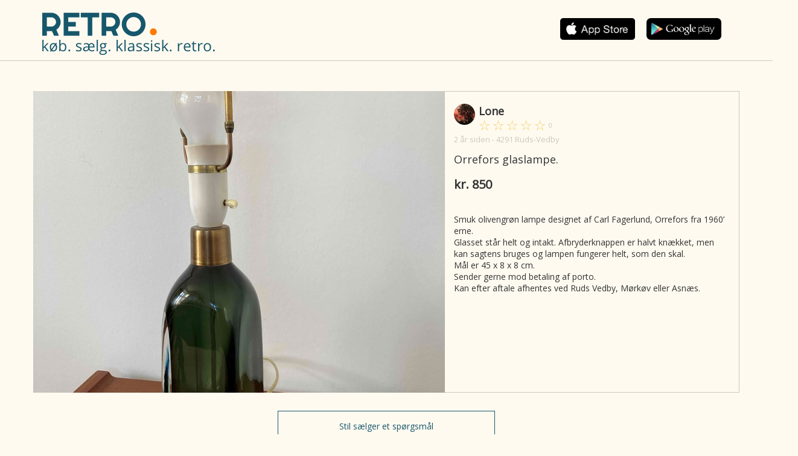

--- FILE ---
content_type: text/html; charset=utf-8
request_url: https://retro-app.dk/orrefors-glaslampe/id-1438892/
body_size: 3311
content:
<!DOCTYPE html>

<html>
<head prefix="og: http://ogp.me/ns# fb: http://ogp.me/ns/fb# product: http://ogp.me/ns/product#">
    <link rel="stylesheet" href="https://fonts.googleapis.com/css?family=Open+Sans:400,300" />
<link rel="stylesheet" href="https://fonts.googleapis.com/css?family=Cherry+Swash" />
<link rel="stylesheet" href="https://fonts.googleapis.com/css?family=Roboto">
<link rel="manifest" href="/manifest.json">
    <meta name="viewport" content="width=device-width" />
    <link rel="stylesheet" href="/dist/css/retro.css?cb=6" />

<script src="https://www.gstatic.com/firebasejs/5.8.2/firebase-app.js"></script>
<script src="https://www.gstatic.com/firebasejs/5.8.2/firebase-messaging.js"></script>

<script async type="text/javascript" src="/retro.webpush-init.js?cb=6"></script>
<script async type="text/javascript" src="/dist/js/bundle.js?cb=6"></script>

<link rel="icon" href="/favicon.png" type="image/png" />
<title>Orrefors glaslampe. - Belysning &amp; Lamper - [Lone] - RETRO.</title>
<meta name="description" content="Smuk olivengr&#xF8;n lampe designet af Carl Fagerlund, Orrefors fra 1960&#x2019; erne.&#xA0;&#xA;Glasset st&#xE5;r helt og intakt. Afbryderknappen er halvt kn&#xE6;kket, men kan sagtens " />
    
<meta property="fb:app_id" content="1129221517185461" />
<meta property="og:site_name" content="RETRO." />
<meta property="og:locale" content="da_DK" />
<meta property="og:url" content="https://retro-app.dk/orrefors-glaslampe/id-1438892/" />
<meta property="og:title" content="kr. 850 - Orrefors glaslampe. - Belysning &amp; Lamper - [Lone] - RETRO." />
<meta property="og:description" content="Smuk olivengr&#xF8;n lampe designet af Carl Fagerlund, Orrefors fra 1960&#x2019; erne.&#xA0;&#xA;Glasset st&#xE5;r helt og intakt. Afbryderknappen er halvt kn&#xE6;kket, men kan sagtens " />

    <meta property="og:image" content="https://billeder.weblook.dk/photos/attachments/3164/15817434.jpg?width=600&height=315&mode=pad&scale=upscalecanvas&bgcolor=black" />
    <meta property="og:image:secure_url" content="https://billeder.weblook.dk/photos/attachments/3164/15817434.jpg?width=600&height=315&mode=pad&scale=upscalecanvas&bgcolor=black" />
    <meta property="og:image:type" content="image/jpeg" />
    <meta property="og:image:width" content="600" />
    <meta property="og:image:height" content="315" />

<script>
    (function (i, s, o, g, r, a, m) {
        i['GoogleAnalyticsObject'] = r; i[r] = i[r] || function () {
            (i[r].q = i[r].q || []).push(arguments)
        }, i[r].l = 1 * new Date(); a = s.createElement(o),
        m = s.getElementsByTagName(o)[0]; a.async = 1; a.src = g; m.parentNode.insertBefore(a, m)
    })(window, document, 'script', 'https://www.google-analytics.com/analytics.js', 'ga');

    ga('create', 'UA-23170675-29', 'auto');
    ga('set', 'anonymizeIp', true);

    ga('send', 'pageview');

</script>
    

            <link rel="alternate" href="android-app://dk.retroapp.app/https/retro-app.dk/orrefors-glaslampe/id-1438892" />
            <link rel="alternate" href="android-app://dk.retroapp.app/https/www.retro-app.dk/orrefors-glaslampe/id-1438892" />
            <link rel="alternate" href="ios-app://idher/https/retro-app.dk/orrefors-glaslampe/id-1438892" />
            <link rel="alternate" href="ios-app://idher/https/www.retro-app.dk/orrefors-glaslampe/id-1438892" />
            <meta property="al:android:url" content="dkretroapp://retro-app.dk/orrefors-glaslampe/id-1438892" />
            <meta property="al:android:package" content="dk.retro-app.app" />
            <meta property="al:android:app_name" content="Retro" />
            <meta property="al:ios:url" content="dkretroapp://retro-app.dk/orrefors-glaslampe/id-1438892" />
            <meta property="al:ios:app_store_id" content="idher" />
            <meta property="al:ios:app_name" content="Retro" />

    <meta property="al:web:should_fallback" content="true" />


</head>
<body>
    <div class="help-page desktop container sticky">
        <header class="row">
                    <div class="col-xs-6">
                        <a href="/">
                            <img src="/images/retro/MobileLogoTop.png" class="retro-logo" /><br />
                            <img src="/images/retro/købSaelgKlassisk.png" class="retro-slogan" />
                        </a>
                    </div>

            <div class="col-xs-6 app-buttons">

                    <a href="https://itunes.apple.com/dk/app/retro-app/id1204241932" target="_blank" onclick="trackEvent('hent app', 'appstore', 'kategoriside')">
                        <img src="/images/apple_black.png" />
                    </a>
                    <a class="offset-unknown" href="https://play.google.com/store/apps/details?id=dk.retroapp.app" target="_blank" onclick="trackEvent('hent app', 'google play', 'kategoriside')">
                        <img src="/images/android_black.png" />
                    </a>


            </div>
        </header>
    </div>
    <div class="container-fluid">
        <div class="row">
            <div class="col-xs-12 border"></div>
        </div>
    </div>
    <div class="vip-page container main-container">
    <div class="row viewport-content">
            <div class="col-xs-7 classified-image" style="background-image: url(https://billeder.weblook.dk/photos/attachments/3164/15817434.jpg?width=854&amp;height=640&amp;mode=crop&amp;scale=downscaleonly);"></div>
        <div class="col-xs-5 content">
            <div class="row user" data-toggle="modal" data-target="#app-install-modal">
                <div class="col-xs-1">
                    <img class="user-image avatar" src="https://billeder.weblook.dk/photos/profiles/Retro/10/45984.jpg?width=300&amp;height=300&amp;mode=crop&amp;scale=downscaleonly&amp;date=1650921972&amp;quality=70" />
                </div>
                <div class="col-xs-11 info">
                    <b class="block screen-name">Lone</b>
                    
    <img src="/images/empty_star.png" class="rating-star" name="ios-star-outline" />
    <img src="/images/empty_star.png" class="rating-star" name="ios-star-outline" />
    <img src="/images/empty_star.png" class="rating-star" name="ios-star-outline" />
    <img src="/images/empty_star.png" class="rating-star" name="ios-star-outline" />
    <img src="/images/empty_star.png" class="rating-star" name="ios-star-outline" />
<small class="rating-count muted">0</small>
                </div>
            </div>
            <div class="row">
                <small class="muted col-xs-12 created-date">
                    2 &#xE5;r siden - 4291 Ruds-Vedby
                </small>
            </div>
            <div class="row">
                <h1 class="classified-title col-xs-12">
                    Orrefors glaslampe.
                </h1>
            </div>
            <div class="row">
                <div class="classified-price col-xs-12">
                    kr. 850
                </div>
            </div>
            <div class="row">
                <div class="classified-description col-xs-12">
                    Smuk olivengr&#xF8;n lampe designet af Carl Fagerlund, Orrefors fra 1960&#x2019; erne.&#xA0;&#xA;Glasset st&#xE5;r helt og intakt. Afbryderknappen er halvt kn&#xE6;kket, men kan sagtens bruges og lampen fungerer helt, som den skal.&#xA0;&#xA;M&#xE5;l er 45 x 8 x 8 cm.&#xA0;&#xA;Sender gerne mod betaling af porto.&#xA0;&#xA;Kan efter aftale afhentes ved Ruds Vedby, M&#xF8;rk&#xF8;v eller Asn&#xE6;s.&#xA0;&#xA;
                </div>
            </div>
        </div>
    </div>
    <div class="row">
        <div class="col-xs-offset-4 col-xs-4">
            <button data-toggle="modal" data-target="#app-install-modal" class="button">Stil sælger et spørgsmål</button>
        </div>
    </div>

    <div class="row">
        <div class="comments col-xs-12">


        </div>
    </div>
</div>
<div class="vip frontpage desktop container-fluid top-bg top-bg-retro">
    <div class="container">
        <div class="row header">
            <div class="col-xs-offset-1 col-xs-2">

            </div>
            <div class="col-xs-9">
                <ul class="pull-right menu"></ul>
            </div>
        </div>
        <div class="row intro intro-retro">
            <div class="col-xs-12 col-xs-offset-1">
                <div class="row">
                            <div class="col-xs-6">
                                <a href="/">
                                    <img src="/images/retro/Logo.svg" />
                                </a>
                                <br /><br /><br />
                            </div>
                </div>
                <div class="row">
                    <div class="col-xs-5">
                        <div class="app-buttons">
                            <a href="https://itunes.apple.com/dk/app/retro-app/id1204241932"><img src="/images/apple.png" /></a>
                            <a class="offset" href="https://play.google.com/store/apps/details?id=dk.retroapp.app"><img src="/images/android.png" /></a>
                        </div>
                    </div>
                    <div class="col-xs-5 text-center top-iphone-wrap">
                    </div>
                </div>
            </div>
        </div>
    </div>

</div>
    
    
<div class="modal fade" id="app-install-modal" tabindex="-1" role="dialog" aria-label="Installer App Dialog">
    <div class="modal-dialog modal-lg" role="document">
        <div class="modal-content">
            <div class="modal-body">
                <h2>Download RETRO. og skriv til sælger for en sikker handel</h2>
                
                <ul>
                    <li>Bedømmelse af køber og sælger - for en mere sikker handel</li>
                    <li>Facebook-validering - se hvem du handler med</li>
                    <li>Chat (sælger og køber live-chat via app'en)</li>
                    <li>Modtag notifikationer når der er aktivitet på din annonce eller nye beskeder</li>
                </ul>
                
                <p>Det hele er gratis!</p>
                
                <h2>Hent RETRO.  her:</h2>                
                <p><a href="https://itunes.apple.com/dk/app/retro-app/id1204241932" target="_blank"><img class="first" src="/images/apple_black.png" /></a></p>
                <p><a href="https://play.google.com/store/apps/details?id=dk.retroapp.app" target="_blank"><img src="/images/android_black.png" /></a></p>
                <p align="right">
                    <img src="/images/retro./vip-logo.svg" class="img-responsive" />
                </p>
            </div>
            <div class="modal-footer">
                <button type="button" class="btn btn-default" data-dismiss="modal">Luk</button>
            </div>
        </div>
    </div>
</div>
</body>
</html>


--- FILE ---
content_type: text/plain
request_url: https://www.google-analytics.com/j/collect?v=1&_v=j102&aip=1&a=692014490&t=pageview&_s=1&dl=https%3A%2F%2Fretro-app.dk%2Forrefors-glaslampe%2Fid-1438892%2F&ul=en-us%40posix&dt=Orrefors%20glaslampe.%20-%20Belysning%20%26%20Lamper%20-%20%5BLone%5D%20-%20RETRO.&sr=1280x720&vp=1280x720&_u=YEBAAEABAAAAACAAI~&jid=1704825259&gjid=946465257&cid=1918524653.1763375100&tid=UA-23170675-29&_gid=394840040.1763375100&_r=1&_slc=1&z=692134194
body_size: -449
content:
2,cG-M746XJBPGS

--- FILE ---
content_type: text/javascript
request_url: https://retro-app.dk/retro.webpush-init.js?cb=6
body_size: 406
content:
// Initialize Firebase
var config = {
    apiKey: "AIzaSyAsHjlhvyEXTrGbxEEzuDfKTgFqEUqQ9lw",
    authDomain: "dk-bazoom-classifieds-retro.firebaseapp.com",
    databaseURL: "https://dk-bazoom-classifieds-retro.firebaseio.com",
    projectId: "dk-bazoom-classifieds-retro",
    storageBucket: "",
    messagingSenderId: "511834330217"
};
firebase.initializeApp(config);

const messaging = firebase.messaging();
messaging.usePublicVapidKey('BMQVB6V9haEfilgk2peILD0qrm51mwNLPAUwmpwUtVjVpmHN5rJyPRIjCx9KBNSfNhPXl6BWndSi-XhPfBAiz3Y');

navigator.serviceWorker.register('/retro.firebase-messaging-sw.js')
    .then((registration) => {
        messaging.useServiceWorker(registration);
    });

--- FILE ---
content_type: text/javascript
request_url: https://retro-app.dk/dist/js/bundle.js?cb=6
body_size: 102628
content:
function sendTokenToServer(e){isTokenSentToServer()||$.ajax({type:"POST",url:"/api/webpush/addtoken",dataType:"json",contentType:"application/json",async:!1,data:JSON.stringify({token:e}),success:function(){setTokenSentToServer(!0)}})}function sendRefreshTokenToServer(e,t){$.ajax({type:"POST",url:"/api/webpush/refreshtoken",dataType:"json",contentType:"application/json",async:!1,data:JSON.stringify({oldToken:e,newToken:t}),success:function(){setTokenSentToServer(!0)}})}function getToken(){messaging.getToken().then(function(e){e?(setStoredToken(e),sendTokenToServer(e)):setTokenSentToServer(!1)}).catch(function(e){setTokenSentToServer(!1)})}function isTokenSentToServer(){return"1"===window.localStorage.getItem("sentToServer")}function getStoredToken(){return window.localStorage.getItem("webpushtoken")}function setStoredToken(e){window.localStorage.setItem("webpushtoken",e)}function setTokenSentToServer(e){window.localStorage.setItem("sentToServer",e?"1":"0")}function requestPermission(){messaging.requestPermission().then(function(){getToken()}).catch(function(e){})}function trackEvent(e,t,n){ga("send","event",{eventCategory:e,eventAction:t,eventLabel:n})}messaging.onTokenRefresh(function(){messaging.getToken().then(function(e){setTokenSentToServer(!1),sendRefreshTokenToServer(getStoredToken(),e),getToken()}).catch(function(e){})}),messaging.onMessage(function(e){}),setTimeout(requestPermission(),2e3);var __onPageLoaded=__onPageLoaded||[];document.onreadystatechange=function(){if("interactive"===document.readyState||"complete"===document.readyState){for(var e=0;e<__onPageLoaded.length;e++)"function"==typeof __onPageLoaded[e]&&__onPageLoaded[e]();!function(){var e=document.querySelector("#supportaddr");if(e){var t=e.attributes.data.value;e.textContent=atob(t)}}()}};var __onPageLoaded=[]||__onPageLoaded;__onPageLoaded.push(function(){var e=window.innerHeight,t=document.querySelector(".top-splash");t&&(t.style.height=e+"px");var n=document.querySelector(".bottom-splash"),r=document.querySelector("header.sticky");n&&(n.style.height=e-r.clientHeight+"px")}),function(e,t){"use strict";"object"==typeof module&&"object"==typeof module.exports?module.exports=e.document?t(e,!0):function(e){if(!e.document)throw new Error("jQuery requires a window with a document");return t(e)}:t(e)}("undefined"!=typeof window?window:this,function(e,t){"use strict";function n(e,t,n){t=t||oe;var r,i=t.createElement("script");if(i.text=e,n)for(r in Ae)n[r]&&(i[r]=n[r]);t.head.appendChild(i).parentNode.removeChild(i)}function r(e){return null==e?e+"":"object"==typeof e||"function"==typeof e?de[fe.call(e)]||"object":typeof e}function i(e){var t=!!e&&"length"in e&&e.length,n=r(e);return!ye(e)&&!be(e)&&("array"===n||0===t||"number"==typeof t&&t>0&&t-1 in e)}function a(e,t){return e.nodeName&&e.nodeName.toLowerCase()===t.toLowerCase()}function o(e,t,n){return ye(t)?xe.grep(e,function(e,r){return!!t.call(e,r,e)!==n}):t.nodeType?xe.grep(e,function(e){return e===t!==n}):"string"!=typeof t?xe.grep(e,function(e){return he.call(t,e)>-1!==n}):xe.filter(t,e,n)}function s(e,t){for(;(e=e[t])&&1!==e.nodeType;);return e}function c(e){var t={};return xe.each(e.match(De)||[],function(e,n){t[n]=!0}),t}function l(e){return e}function u(e){throw e}function h(e,t,n,r){var i;try{e&&ye(i=e.promise)?i.call(e).done(t).fail(n):e&&ye(i=e.then)?i.call(e,t,n):t.apply(void 0,[e].slice(r))}catch(e){n.apply(void 0,[e])}}function d(){oe.removeEventListener("DOMContentLoaded",d),e.removeEventListener("load",d),xe.ready()}function f(e,t){return t.toUpperCase()}function p(e){return e.replace(Ie,"ms-").replace(Fe,f)}function g(){this.expando=xe.expando+g.uid++}function m(e){return"true"===e||"false"!==e&&("null"===e?null:e===+e+""?+e:We.test(e)?JSON.parse(e):e)}function v(e,t,n){var r;if(void 0===n&&1===e.nodeType)if(r="data-"+t.replace(He,"-$&").toLowerCase(),"string"==typeof(n=e.getAttribute(r))){try{n=m(n)}catch(e){}Be.set(e,t,n)}else n=void 0;return n}function y(e,t,n,r){var i,a,o=20,s=r?function(){return r.cur()}:function(){return xe.css(e,t,"")},c=s(),l=n&&n[3]||(xe.cssNumber[t]?"":"px"),u=(xe.cssNumber[t]||"px"!==l&&+c)&&Ge.exec(xe.css(e,t));if(u&&u[3]!==l){for(c/=2,l=l||u[3],u=+c||1;o--;)xe.style(e,t,u+l),(1-a)*(1-(a=s()/c||.5))<=0&&(o=0),u/=a;u*=2,xe.style(e,t,u+l),n=n||[]}return n&&(u=+u||+c||0,i=n[1]?u+(n[1]+1)*n[2]:+n[2],r&&(r.unit=l,r.start=u,r.end=i)),i}function b(e){var t,n=e.ownerDocument,r=e.nodeName,i=Ye[r];return i||(t=n.body.appendChild(n.createElement(r)),i=xe.css(t,"display"),t.parentNode.removeChild(t),"none"===i&&(i="block"),Ye[r]=i,i)}function A(e,t){for(var n,r,i=[],a=0,o=e.length;a<o;a++)r=e[a],r.style&&(n=r.style.display,t?("none"===n&&(i[a]=Ue.get(r,"display")||null,i[a]||(r.style.display="")),""===r.style.display&&ze(r)&&(i[a]=b(r))):"none"!==n&&(i[a]="none",Ue.set(r,"display",n)));for(a=0;a<o;a++)null!=i[a]&&(e[a].style.display=i[a]);return e}function x(e,t){var n;return n=void 0!==e.getElementsByTagName?e.getElementsByTagName(t||"*"):void 0!==e.querySelectorAll?e.querySelectorAll(t||"*"):[],void 0===t||t&&a(e,t)?xe.merge([e],n):n}function w(e,t){for(var n=0,r=e.length;n<r;n++)Ue.set(e[n],"globalEval",!t||Ue.get(t[n],"globalEval"))}function S(e,t,n,i,a){for(var o,s,c,l,u,h,d=t.createDocumentFragment(),f=[],p=0,g=e.length;p<g;p++)if((o=e[p])||0===o)if("object"===r(o))xe.merge(f,o.nodeType?[o]:o);else if(Ze.test(o)){for(s=s||d.appendChild(t.createElement("div")),c=(Je.exec(o)||["",""])[1].toLowerCase(),l=Ke[c]||Ke._default,s.innerHTML=l[1]+xe.htmlPrefilter(o)+l[2],h=l[0];h--;)s=s.lastChild;xe.merge(f,s.childNodes),s=d.firstChild,s.textContent=""}else f.push(t.createTextNode(o));for(d.textContent="",p=0;o=f[p++];)if(i&&xe.inArray(o,i)>-1)a&&a.push(o);else if(u=xe.contains(o.ownerDocument,o),s=x(d.appendChild(o),"script"),u&&w(s),n)for(h=0;o=s[h++];)Qe.test(o.type||"")&&n.push(o);return d}function T(){return!0}function k(){return!1}function C(){try{return oe.activeElement}catch(e){}}function _(e,t,n,r,i,a){var o,s;if("object"==typeof t){"string"!=typeof n&&(r=r||n,n=void 0);for(s in t)_(e,s,n,r,t[s],a);return e}if(null==r&&null==i?(i=n,r=n=void 0):null==i&&("string"==typeof n?(i=r,r=void 0):(i=r,r=n,n=void 0)),!1===i)i=k;else if(!i)return e;return 1===a&&(o=i,i=function(e){return xe().off(e),o.apply(this,arguments)},i.guid=o.guid||(o.guid=xe.guid++)),e.each(function(){xe.event.add(this,t,i,r,n)})}function E(e,t){return a(e,"table")&&a(11!==t.nodeType?t:t.firstChild,"tr")?xe(e).children("tbody")[0]||e:e}function L(e){return e.type=(null!==e.getAttribute("type"))+"/"+e.type,e}function P(e){return"true/"===(e.type||"").slice(0,5)?e.type=e.type.slice(5):e.removeAttribute("type"),e}function R(e,t){var n,r,i,a,o,s,c,l;if(1===t.nodeType){if(Ue.hasData(e)&&(a=Ue.access(e),o=Ue.set(t,a),l=a.events)){delete o.handle,o.events={};for(i in l)for(n=0,r=l[i].length;n<r;n++)xe.event.add(t,i,l[i][n])}Be.hasData(e)&&(s=Be.access(e),c=xe.extend({},s),Be.set(t,c))}}function D(e,t){var n=t.nodeName.toLowerCase();"input"===n&&Ve.test(e.type)?t.checked=e.checked:"input"!==n&&"textarea"!==n||(t.defaultValue=e.defaultValue)}function N(e,t,r,i){t=le.apply([],t);var a,o,s,c,l,u,h=0,d=e.length,f=d-1,p=t[0],g=ye(p);if(g||d>1&&"string"==typeof p&&!ve.checkClone&&ot.test(p))return e.each(function(n){var a=e.eq(n);g&&(t[0]=p.call(this,n,a.html())),N(a,t,r,i)});if(d&&(a=S(t,e[0].ownerDocument,!1,e,i),o=a.firstChild,1===a.childNodes.length&&(a=o),o||i)){for(s=xe.map(x(a,"script"),L),c=s.length;h<d;h++)l=a,h!==f&&(l=xe.clone(l,!0,!0),c&&xe.merge(s,x(l,"script"))),r.call(e[h],l,h);if(c)for(u=s[s.length-1].ownerDocument,xe.map(s,P),h=0;h<c;h++)l=s[h],Qe.test(l.type||"")&&!Ue.access(l,"globalEval")&&xe.contains(u,l)&&(l.src&&"module"!==(l.type||"").toLowerCase()?xe._evalUrl&&xe._evalUrl(l.src):n(l.textContent.replace(st,""),u,l))}return e}function j(e,t,n){for(var r,i=t?xe.filter(t,e):e,a=0;null!=(r=i[a]);a++)n||1!==r.nodeType||xe.cleanData(x(r)),r.parentNode&&(n&&xe.contains(r.ownerDocument,r)&&w(x(r,"script")),r.parentNode.removeChild(r));return e}function O(e,t,n){var r,i,a,o,s=e.style;return n=n||lt(e),n&&(o=n.getPropertyValue(t)||n[t],""!==o||xe.contains(e.ownerDocument,e)||(o=xe.style(e,t)),!ve.pixelBoxStyles()&&ct.test(o)&&ut.test(t)&&(r=s.width,i=s.minWidth,a=s.maxWidth,s.minWidth=s.maxWidth=s.width=o,o=n.width,s.width=r,s.minWidth=i,s.maxWidth=a)),void 0!==o?o+"":o}function I(e,t){return{get:function(){return e()?void delete this.get:(this.get=t).apply(this,arguments)}}}function F(e){if(e in mt)return e;for(var t=e[0].toUpperCase()+e.slice(1),n=gt.length;n--;)if((e=gt[n]+t)in mt)return e}function M(e){var t=xe.cssProps[e];return t||(t=xe.cssProps[e]=F(e)||e),t}function U(e,t,n){var r=Ge.exec(t);return r?Math.max(0,r[2]-(n||0))+(r[3]||"px"):t}function B(e,t,n,r,i,a){var o="width"===t?1:0,s=0,c=0;if(n===(r?"border":"content"))return 0;for(;o<4;o+=2)"margin"===n&&(c+=xe.css(e,n+Xe[o],!0,i)),r?("content"===n&&(c-=xe.css(e,"padding"+Xe[o],!0,i)),"margin"!==n&&(c-=xe.css(e,"border"+Xe[o]+"Width",!0,i))):(c+=xe.css(e,"padding"+Xe[o],!0,i),"padding"!==n?c+=xe.css(e,"border"+Xe[o]+"Width",!0,i):s+=xe.css(e,"border"+Xe[o]+"Width",!0,i));return!r&&a>=0&&(c+=Math.max(0,Math.ceil(e["offset"+t[0].toUpperCase()+t.slice(1)]-a-c-s-.5))),c}function W(e,t,n){var r=lt(e),i=O(e,t,r),a="border-box"===xe.css(e,"boxSizing",!1,r),o=a;if(ct.test(i)){if(!n)return i;i="auto"}return o=o&&(ve.boxSizingReliable()||i===e.style[t]),("auto"===i||!parseFloat(i)&&"inline"===xe.css(e,"display",!1,r))&&(i=e["offset"+t[0].toUpperCase()+t.slice(1)],o=!0),(i=parseFloat(i)||0)+B(e,t,n||(a?"border":"content"),o,r,i)+"px"}function H(e,t,n,r,i){return new H.prototype.init(e,t,n,r,i)}function q(){yt&&(!1===oe.hidden&&e.requestAnimationFrame?e.requestAnimationFrame(q):e.setTimeout(q,xe.fx.interval),xe.fx.tick())}function G(){return e.setTimeout(function(){vt=void 0}),vt=Date.now()}function X(e,t){var n,r=0,i={height:e};for(t=t?1:0;r<4;r+=2-t)n=Xe[r],i["margin"+n]=i["padding"+n]=e;return t&&(i.opacity=i.width=e),i}function z(e,t,n){for(var r,i=(V.tweeners[t]||[]).concat(V.tweeners["*"]),a=0,o=i.length;a<o;a++)if(r=i[a].call(n,t,e))return r}function $(e,t,n){var r,i,a,o,s,c,l,u,h="width"in t||"height"in t,d=this,f={},p=e.style,g=e.nodeType&&ze(e),m=Ue.get(e,"fxshow");n.queue||(o=xe._queueHooks(e,"fx"),null==o.unqueued&&(o.unqueued=0,s=o.empty.fire,o.empty.fire=function(){o.unqueued||s()}),o.unqueued++,d.always(function(){d.always(function(){o.unqueued--,xe.queue(e,"fx").length||o.empty.fire()})}));for(r in t)if(i=t[r],bt.test(i)){if(delete t[r],a=a||"toggle"===i,i===(g?"hide":"show")){if("show"!==i||!m||void 0===m[r])continue;g=!0}f[r]=m&&m[r]||xe.style(e,r)}if((c=!xe.isEmptyObject(t))||!xe.isEmptyObject(f)){h&&1===e.nodeType&&(n.overflow=[p.overflow,p.overflowX,p.overflowY],l=m&&m.display,null==l&&(l=Ue.get(e,"display")),u=xe.css(e,"display"),"none"===u&&(l?u=l:(A([e],!0),l=e.style.display||l,u=xe.css(e,"display"),A([e]))),("inline"===u||"inline-block"===u&&null!=l)&&"none"===xe.css(e,"float")&&(c||(d.done(function(){p.display=l}),null==l&&(u=p.display,l="none"===u?"":u)),p.display="inline-block")),n.overflow&&(p.overflow="hidden",d.always(function(){p.overflow=n.overflow[0],p.overflowX=n.overflow[1],p.overflowY=n.overflow[2]})),c=!1;for(r in f)c||(m?"hidden"in m&&(g=m.hidden):m=Ue.access(e,"fxshow",{display:l}),a&&(m.hidden=!g),g&&A([e],!0),d.done(function(){g||A([e]),Ue.remove(e,"fxshow");for(r in f)xe.style(e,r,f[r])})),c=z(g?m[r]:0,r,d),r in m||(m[r]=c.start,g&&(c.end=c.start,c.start=0))}}function Y(e,t){var n,r,i,a,o;for(n in e)if(r=p(n),i=t[r],a=e[n],Array.isArray(a)&&(i=a[1],a=e[n]=a[0]),n!==r&&(e[r]=a,delete e[n]),(o=xe.cssHooks[r])&&"expand"in o){a=o.expand(a),delete e[r];for(n in a)n in e||(e[n]=a[n],t[n]=i)}else t[r]=i}function V(e,t,n){var r,i,a=0,o=V.prefilters.length,s=xe.Deferred().always(function(){delete c.elem}),c=function(){if(i)return!1;for(var t=vt||G(),n=Math.max(0,l.startTime+l.duration-t),r=n/l.duration||0,a=1-r,o=0,c=l.tweens.length;o<c;o++)l.tweens[o].run(a);return s.notifyWith(e,[l,a,n]),a<1&&c?n:(c||s.notifyWith(e,[l,1,0]),s.resolveWith(e,[l]),!1)},l=s.promise({elem:e,props:xe.extend({},t),opts:xe.extend(!0,{specialEasing:{},easing:xe.easing._default},n),originalProperties:t,originalOptions:n,startTime:vt||G(),duration:n.duration,tweens:[],createTween:function(t,n){var r=xe.Tween(e,l.opts,t,n,l.opts.specialEasing[t]||l.opts.easing);return l.tweens.push(r),r},stop:function(t){var n=0,r=t?l.tweens.length:0;if(i)return this;for(i=!0;n<r;n++)l.tweens[n].run(1);return t?(s.notifyWith(e,[l,1,0]),s.resolveWith(e,[l,t])):s.rejectWith(e,[l,t]),this}}),u=l.props;for(Y(u,l.opts.specialEasing);a<o;a++)if(r=V.prefilters[a].call(l,e,u,l.opts))return ye(r.stop)&&(xe._queueHooks(l.elem,l.opts.queue).stop=r.stop.bind(r)),r;return xe.map(u,z,l),ye(l.opts.start)&&l.opts.start.call(e,l),l.progress(l.opts.progress).done(l.opts.done,l.opts.complete).fail(l.opts.fail).always(l.opts.always),xe.fx.timer(xe.extend(c,{elem:e,anim:l,queue:l.opts.queue})),l}function J(e){return(e.match(De)||[]).join(" ")}function Q(e){return e.getAttribute&&e.getAttribute("class")||""}function K(e){return Array.isArray(e)?e:"string"==typeof e?e.match(De)||[]:[]}function Z(e,t,n,i){var a;if(Array.isArray(t))xe.each(t,function(t,r){n||Rt.test(e)?i(e,r):Z(e+"["+("object"==typeof r&&null!=r?t:"")+"]",r,n,i)});else if(n||"object"!==r(t))i(e,t);else for(a in t)Z(e+"["+a+"]",t[a],n,i)}function ee(e){return function(t,n){"string"!=typeof t&&(n=t,t="*");var r,i=0,a=t.toLowerCase().match(De)||[];if(ye(n))for(;r=a[i++];)"+"===r[0]?(r=r.slice(1)||"*",(e[r]=e[r]||[]).unshift(n)):(e[r]=e[r]||[]).push(n)}}function te(e,t,n,r){function i(s){var c;return a[s]=!0,xe.each(e[s]||[],function(e,s){var l=s(t,n,r);return"string"!=typeof l||o||a[l]?o?!(c=l):void 0:(t.dataTypes.unshift(l),i(l),!1)}),c}var a={},o=e===qt;return i(t.dataTypes[0])||!a["*"]&&i("*")}function ne(e,t){var n,r,i=xe.ajaxSettings.flatOptions||{};for(n in t)void 0!==t[n]&&((i[n]?e:r||(r={}))[n]=t[n]);return r&&xe.extend(!0,e,r),e}function re(e,t,n){for(var r,i,a,o,s=e.contents,c=e.dataTypes;"*"===c[0];)c.shift(),void 0===r&&(r=e.mimeType||t.getResponseHeader("Content-Type"));if(r)for(i in s)if(s[i]&&s[i].test(r)){c.unshift(i);break}if(c[0]in n)a=c[0];else{for(i in n){if(!c[0]||e.converters[i+" "+c[0]]){a=i;break}o||(o=i)}a=a||o}if(a)return a!==c[0]&&c.unshift(a),n[a]}function ie(e,t,n,r){var i,a,o,s,c,l={},u=e.dataTypes.slice();if(u[1])for(o in e.converters)l[o.toLowerCase()]=e.converters[o];for(a=u.shift();a;)if(e.responseFields[a]&&(n[e.responseFields[a]]=t),!c&&r&&e.dataFilter&&(t=e.dataFilter(t,e.dataType)),c=a,a=u.shift())if("*"===a)a=c;else if("*"!==c&&c!==a){if(!(o=l[c+" "+a]||l["* "+a]))for(i in l)if(s=i.split(" "),s[1]===a&&(o=l[c+" "+s[0]]||l["* "+s[0]])){!0===o?o=l[i]:!0!==l[i]&&(a=s[0],u.unshift(s[1]));break}if(!0!==o)if(o&&e.throws)t=o(t);else try{t=o(t)}catch(e){return{state:"parsererror",error:o?e:"No conversion from "+c+" to "+a}}}return{state:"success",data:t}}var ae=[],oe=e.document,se=Object.getPrototypeOf,ce=ae.slice,le=ae.concat,ue=ae.push,he=ae.indexOf,de={},fe=de.toString,pe=de.hasOwnProperty,ge=pe.toString,me=ge.call(Object),ve={},ye=function(e){return"function"==typeof e&&"number"!=typeof e.nodeType},be=function(e){return null!=e&&e===e.window},Ae={type:!0,src:!0,noModule:!0},xe=function(e,t){return new xe.fn.init(e,t)},we=/^[\s\uFEFF\xA0]+|[\s\uFEFF\xA0]+$/g;xe.fn=xe.prototype={jquery:"3.3.1",constructor:xe,length:0,toArray:function(){return ce.call(this)},get:function(e){return null==e?ce.call(this):e<0?this[e+this.length]:this[e]},pushStack:function(e){var t=xe.merge(this.constructor(),e);return t.prevObject=this,t},each:function(e){return xe.each(this,e)},map:function(e){return this.pushStack(xe.map(this,function(t,n){return e.call(t,n,t)}))},slice:function(){return this.pushStack(ce.apply(this,arguments))},first:function(){return this.eq(0)},last:function(){return this.eq(-1)},eq:function(e){var t=this.length,n=+e+(e<0?t:0);return this.pushStack(n>=0&&n<t?[this[n]]:[])},end:function(){return this.prevObject||this.constructor()},push:ue,sort:ae.sort,splice:ae.splice},xe.extend=xe.fn.extend=function(){var e,t,n,r,i,a,o=arguments[0]||{},s=1,c=arguments.length,l=!1;for("boolean"==typeof o&&(l=o,o=arguments[s]||{},s++),"object"==typeof o||ye(o)||(o={}),s===c&&(o=this,s--);s<c;s++)if(null!=(e=arguments[s]))for(t in e)n=o[t],r=e[t],o!==r&&(l&&r&&(xe.isPlainObject(r)||(i=Array.isArray(r)))?(i?(i=!1,a=n&&Array.isArray(n)?n:[]):a=n&&xe.isPlainObject(n)?n:{},o[t]=xe.extend(l,a,r)):void 0!==r&&(o[t]=r));return o},xe.extend({expando:"jQuery"+("3.3.1"+Math.random()).replace(/\D/g,""),isReady:!0,error:function(e){throw new Error(e)},noop:function(){},isPlainObject:function(e){var t,n;return!(!e||"[object Object]"!==fe.call(e))&&(!(t=se(e))||"function"==typeof(n=pe.call(t,"constructor")&&t.constructor)&&ge.call(n)===me)},isEmptyObject:function(e){var t;for(t in e)return!1;return!0},globalEval:function(e){n(e)},each:function(e,t){var n,r=0;if(i(e))for(n=e.length;r<n&&!1!==t.call(e[r],r,e[r]);r++);else for(r in e)if(!1===t.call(e[r],r,e[r]))break;return e},trim:function(e){return null==e?"":(e+"").replace(we,"")},makeArray:function(e,t){var n=t||[];return null!=e&&(i(Object(e))?xe.merge(n,"string"==typeof e?[e]:e):ue.call(n,e)),n},inArray:function(e,t,n){return null==t?-1:he.call(t,e,n)},merge:function(e,t){for(var n=+t.length,r=0,i=e.length;r<n;r++)e[i++]=t[r];return e.length=i,e},grep:function(e,t,n){for(var r=[],i=0,a=e.length,o=!n;i<a;i++)!t(e[i],i)!==o&&r.push(e[i]);return r},map:function(e,t,n){var r,a,o=0,s=[];if(i(e))for(r=e.length;o<r;o++)null!=(a=t(e[o],o,n))&&s.push(a);else for(o in e)null!=(a=t(e[o],o,n))&&s.push(a);return le.apply([],s)},guid:1,support:ve}),"function"==typeof Symbol&&(xe.fn[Symbol.iterator]=ae[Symbol.iterator]),xe.each("Boolean Number String Function Array Date RegExp Object Error Symbol".split(" "),function(e,t){de["[object "+t+"]"]=t.toLowerCase()});var Se=function(e){function t(e,t,n,r){var i,a,o,s,c,u,d,f=t&&t.ownerDocument,p=t?t.nodeType:9;if(n=n||[],"string"!=typeof e||!e||1!==p&&9!==p&&11!==p)return n;if(!r&&((t?t.ownerDocument||t:U)!==R&&P(t),t=t||R,N)){if(11!==p&&(c=ge.exec(e)))if(i=c[1]){if(9===p){if(!(o=t.getElementById(i)))return n;if(o.id===i)return n.push(o),n}else if(f&&(o=f.getElementById(i))&&F(t,o)&&o.id===i)return n.push(o),n}else{if(c[2])return J.apply(n,t.getElementsByTagName(e)),n;if((i=c[3])&&A.getElementsByClassName&&t.getElementsByClassName)return J.apply(n,t.getElementsByClassName(i)),n}if(A.qsa&&!G[e+" "]&&(!j||!j.test(e))){if(1!==p)f=t,d=e;else if("object"!==t.nodeName.toLowerCase()){for((s=t.getAttribute("id"))?s=s.replace(be,Ae):t.setAttribute("id",s=M),u=T(e),a=u.length;a--;)u[a]="#"+s+" "+h(u[a]);d=u.join(","),f=me.test(e)&&l(t.parentNode)||t}if(d)try{return J.apply(n,f.querySelectorAll(d)),n}catch(e){}finally{s===M&&t.removeAttribute("id")}}}return C(e.replace(ae,"$1"),t,n,r)}function n(){function e(n,r){return t.push(n+" ")>x.cacheLength&&delete e[t.shift()],e[n+" "]=r}var t=[];return e}function r(e){return e[M]=!0,e}function i(e){var t=R.createElement("fieldset");try{return!!e(t)}catch(e){return!1}finally{t.parentNode&&t.parentNode.removeChild(t),t=null}}function a(e,t){for(var n=e.split("|"),r=n.length;r--;)x.attrHandle[n[r]]=t}function o(e,t){var n=t&&e,r=n&&1===e.nodeType&&1===t.nodeType&&e.sourceIndex-t.sourceIndex;if(r)return r;if(n)for(;n=n.nextSibling;)if(n===t)return-1;return e?1:-1}function s(e){return function(t){return"form"in t?t.parentNode&&!1===t.disabled?"label"in t?"label"in t.parentNode?t.parentNode.disabled===e:t.disabled===e:t.isDisabled===e||t.isDisabled!==!e&&we(t)===e:t.disabled===e:"label"in t&&t.disabled===e}}function c(e){return r(function(t){return t=+t,r(function(n,r){for(var i,a=e([],n.length,t),o=a.length;o--;)n[i=a[o]]&&(n[i]=!(r[i]=n[i]))})})}function l(e){return e&&void 0!==e.getElementsByTagName&&e}function u(){}function h(e){for(var t=0,n=e.length,r="";t<n;t++)r+=e[t].value;return r}function d(e,t,n){var r=t.dir,i=t.next,a=i||r,o=n&&"parentNode"===a,s=W++;return t.first?function(t,n,i){for(;t=t[r];)if(1===t.nodeType||o)return e(t,n,i);return!1}:function(t,n,c){var l,u,h,d=[B,s];if(c){for(;t=t[r];)if((1===t.nodeType||o)&&e(t,n,c))return!0}else for(;t=t[r];)if(1===t.nodeType||o)if(h=t[M]||(t[M]={}),u=h[t.uniqueID]||(h[t.uniqueID]={}),i&&i===t.nodeName.toLowerCase())t=t[r]||t;else{if((l=u[a])&&l[0]===B&&l[1]===s)return d[2]=l[2];if(u[a]=d,d[2]=e(t,n,c))return!0}return!1}}function f(e){return e.length>1?function(t,n,r){for(var i=e.length;i--;)if(!e[i](t,n,r))return!1;return!0}:e[0]}function p(e,n,r){for(var i=0,a=n.length;i<a;i++)t(e,n[i],r);return r}function g(e,t,n,r,i){for(var a,o=[],s=0,c=e.length,l=null!=t;s<c;s++)(a=e[s])&&(n&&!n(a,r,i)||(o.push(a),l&&t.push(s)));return o}function m(e,t,n,i,a,o){return i&&!i[M]&&(i=m(i)),a&&!a[M]&&(a=m(a,o)),r(function(r,o,s,c){var l,u,h,d=[],f=[],m=o.length,v=r||p(t||"*",s.nodeType?[s]:s,[]),y=!e||!r&&t?v:g(v,d,e,s,c),b=n?a||(r?e:m||i)?[]:o:y;if(n&&n(y,b,s,c),i)for(l=g(b,f),i(l,[],s,c),u=l.length;u--;)(h=l[u])&&(b[f[u]]=!(y[f[u]]=h));if(r){if(a||e){if(a){for(l=[],u=b.length;u--;)(h=b[u])&&l.push(y[u]=h);a(null,b=[],l,c)}for(u=b.length;u--;)(h=b[u])&&(l=a?K(r,h):d[u])>-1&&(r[l]=!(o[l]=h))}}else b=g(b===o?b.splice(m,b.length):b),a?a(null,o,b,c):J.apply(o,b)})}function v(e){for(var t,n,r,i=e.length,a=x.relative[e[0].type],o=a||x.relative[" "],s=a?1:0,c=d(function(e){return e===t},o,!0),l=d(function(e){return K(t,e)>-1},o,!0),u=[function(e,n,r){var i=!a&&(r||n!==_)||((t=n).nodeType?c(e,n,r):l(e,n,r));return t=null,i}];s<i;s++)if(n=x.relative[e[s].type])u=[d(f(u),n)];else{if(n=x.filter[e[s].type].apply(null,e[s].matches),n[M]){for(r=++s;r<i&&!x.relative[e[r].type];r++);return m(s>1&&f(u),s>1&&h(e.slice(0,s-1).concat({value:" "===e[s-2].type?"*":""})).replace(ae,"$1"),n,s<r&&v(e.slice(s,r)),r<i&&v(e=e.slice(r)),r<i&&h(e))}u.push(n)}return f(u)}function y(e,n){var i=n.length>0,a=e.length>0,o=function(r,o,s,c,l){var u,h,d,f=0,p="0",m=r&&[],v=[],y=_,b=r||a&&x.find.TAG("*",l),A=B+=null==y?1:Math.random()||.1,w=b.length;for(l&&(_=o===R||o||l);p!==w&&null!=(u=b[p]);p++){if(a&&u){for(h=0,o||u.ownerDocument===R||(P(u),s=!N);d=e[h++];)if(d(u,o||R,s)){c.push(u);break}l&&(B=A)}i&&((u=!d&&u)&&f--,r&&m.push(u))}if(f+=p,i&&p!==f){for(h=0;d=n[h++];)d(m,v,o,s);if(r){if(f>0)for(;p--;)m[p]||v[p]||(v[p]=Y.call(c));v=g(v)}J.apply(c,v),l&&!r&&v.length>0&&f+n.length>1&&t.uniqueSort(c)}return l&&(B=A,_=y),m};return i?r(o):o}var b,A,x,w,S,T,k,C,_,E,L,P,R,D,N,j,O,I,F,M="sizzle"+1*new Date,U=e.document,B=0,W=0,H=n(),q=n(),G=n(),X=function(e,t){return e===t&&(L=!0),0},z={}.hasOwnProperty,$=[],Y=$.pop,V=$.push,J=$.push,Q=$.slice,K=function(e,t){for(var n=0,r=e.length;n<r;n++)if(e[n]===t)return n;return-1},Z="checked|selected|async|autofocus|autoplay|controls|defer|disabled|hidden|ismap|loop|multiple|open|readonly|required|scoped",ee="[\\x20\\t\\r\\n\\f]",te="(?:\\\\.|[\\w-]|[^\0-\\xa0])+",ne="\\["+ee+"*("+te+")(?:"+ee+"*([*^$|!~]?=)"+ee+"*(?:'((?:\\\\.|[^\\\\'])*)'|\"((?:\\\\.|[^\\\\\"])*)\"|("+te+"))|)"+ee+"*\\]",re=":("+te+")(?:\\((('((?:\\\\.|[^\\\\'])*)'|\"((?:\\\\.|[^\\\\\"])*)\")|((?:\\\\.|[^\\\\()[\\]]|"+ne+")*)|.*)\\)|)",ie=new RegExp(ee+"+","g"),ae=new RegExp("^"+ee+"+|((?:^|[^\\\\])(?:\\\\.)*)"+ee+"+$","g"),oe=new RegExp("^"+ee+"*,"+ee+"*"),se=new RegExp("^"+ee+"*([>+~]|"+ee+")"+ee+"*"),ce=new RegExp("="+ee+"*([^\\]'\"]*?)"+ee+"*\\]","g"),le=new RegExp(re),ue=new RegExp("^"+te+"$"),he={ID:new RegExp("^#("+te+")"),CLASS:new RegExp("^\\.("+te+")"),TAG:new RegExp("^("+te+"|[*])"),ATTR:new RegExp("^"+ne),PSEUDO:new RegExp("^"+re),CHILD:new RegExp("^:(only|first|last|nth|nth-last)-(child|of-type)(?:\\("+ee+"*(even|odd|(([+-]|)(\\d*)n|)"+ee+"*(?:([+-]|)"+ee+"*(\\d+)|))"+ee+"*\\)|)","i"),bool:new RegExp("^(?:"+Z+")$","i"),needsContext:new RegExp("^"+ee+"*[>+~]|:(even|odd|eq|gt|lt|nth|first|last)(?:\\("+ee+"*((?:-\\d)?\\d*)"+ee+"*\\)|)(?=[^-]|$)","i")},de=/^(?:input|select|textarea|button)$/i,fe=/^h\d$/i,pe=/^[^{]+\{\s*\[native \w/,ge=/^(?:#([\w-]+)|(\w+)|\.([\w-]+))$/,me=/[+~]/,ve=new RegExp("\\\\([\\da-f]{1,6}"+ee+"?|("+ee+")|.)","ig"),ye=function(e,t,n){var r="0x"+t-65536;return r!==r||n?t:r<0?String.fromCharCode(r+65536):String.fromCharCode(r>>10|55296,1023&r|56320)},be=/([\0-\x1f\x7f]|^-?\d)|^-$|[^\0-\x1f\x7f-\uFFFF\w-]/g,Ae=function(e,t){return t?"\0"===e?"�":e.slice(0,-1)+"\\"+e.charCodeAt(e.length-1).toString(16)+" ":"\\"+e},xe=function(){P()},we=d(function(e){return!0===e.disabled&&("form"in e||"label"in e)},{dir:"parentNode",next:"legend"});try{J.apply($=Q.call(U.childNodes),U.childNodes),$[U.childNodes.length].nodeType}catch(e){J={apply:$.length?function(e,t){V.apply(e,Q.call(t))}:function(e,t){for(var n=e.length,r=0;e[n++]=t[r++];);e.length=n-1}}}A=t.support={},S=t.isXML=function(e){var t=e&&(e.ownerDocument||e).documentElement;return!!t&&"HTML"!==t.nodeName},P=t.setDocument=function(e){var t,n,r=e?e.ownerDocument||e:U;return r!==R&&9===r.nodeType&&r.documentElement?(R=r,D=R.documentElement,N=!S(R),U!==R&&(n=R.defaultView)&&n.top!==n&&(n.addEventListener?n.addEventListener("unload",xe,!1):n.attachEvent&&n.attachEvent("onunload",xe)),A.attributes=i(function(e){return e.className="i",!e.getAttribute("className")}),A.getElementsByTagName=i(function(e){return e.appendChild(R.createComment("")),!e.getElementsByTagName("*").length}),A.getElementsByClassName=pe.test(R.getElementsByClassName),A.getById=i(function(e){return D.appendChild(e).id=M,!R.getElementsByName||!R.getElementsByName(M).length}),A.getById?(x.filter.ID=function(e){var t=e.replace(ve,ye);return function(e){return e.getAttribute("id")===t}},x.find.ID=function(e,t){if(void 0!==t.getElementById&&N){var n=t.getElementById(e);return n?[n]:[]}}):(x.filter.ID=function(e){var t=e.replace(ve,ye);return function(e){var n=void 0!==e.getAttributeNode&&e.getAttributeNode("id");return n&&n.value===t}},x.find.ID=function(e,t){if(void 0!==t.getElementById&&N){var n,r,i,a=t.getElementById(e);if(a){if((n=a.getAttributeNode("id"))&&n.value===e)return[a];for(i=t.getElementsByName(e),r=0;a=i[r++];)if((n=a.getAttributeNode("id"))&&n.value===e)return[a]}return[]}}),x.find.TAG=A.getElementsByTagName?function(e,t){return void 0!==t.getElementsByTagName?t.getElementsByTagName(e):A.qsa?t.querySelectorAll(e):void 0}:function(e,t){var n,r=[],i=0,a=t.getElementsByTagName(e);if("*"===e){for(;n=a[i++];)1===n.nodeType&&r.push(n);return r}return a},x.find.CLASS=A.getElementsByClassName&&function(e,t){if(void 0!==t.getElementsByClassName&&N)return t.getElementsByClassName(e)},O=[],j=[],(A.qsa=pe.test(R.querySelectorAll))&&(i(function(e){D.appendChild(e).innerHTML="<a id='"+M+"'></a><select id='"+M+"-\r\\' msallowcapture=''><option selected=''></option></select>",e.querySelectorAll("[msallowcapture^='']").length&&j.push("[*^$]="+ee+"*(?:''|\"\")"),e.querySelectorAll("[selected]").length||j.push("\\["+ee+"*(?:value|"+Z+")"),e.querySelectorAll("[id~="+M+"-]").length||j.push("~="),e.querySelectorAll(":checked").length||j.push(":checked"),e.querySelectorAll("a#"+M+"+*").length||j.push(".#.+[+~]")}),i(function(e){e.innerHTML="<a href='' disabled='disabled'></a><select disabled='disabled'><option/></select>";var t=R.createElement("input");t.setAttribute("type","hidden"),e.appendChild(t).setAttribute("name","D"),e.querySelectorAll("[name=d]").length&&j.push("name"+ee+"*[*^$|!~]?="),2!==e.querySelectorAll(":enabled").length&&j.push(":enabled",":disabled"),D.appendChild(e).disabled=!0,2!==e.querySelectorAll(":disabled").length&&j.push(":enabled",":disabled"),e.querySelectorAll("*,:x"),j.push(",.*:")})),(A.matchesSelector=pe.test(I=D.matches||D.webkitMatchesSelector||D.mozMatchesSelector||D.oMatchesSelector||D.msMatchesSelector))&&i(function(e){A.disconnectedMatch=I.call(e,"*"),I.call(e,"[s!='']:x"),O.push("!=",re)}),j=j.length&&new RegExp(j.join("|")),O=O.length&&new RegExp(O.join("|")),t=pe.test(D.compareDocumentPosition),F=t||pe.test(D.contains)?function(e,t){var n=9===e.nodeType?e.documentElement:e,r=t&&t.parentNode;return e===r||!(!r||1!==r.nodeType||!(n.contains?n.contains(r):e.compareDocumentPosition&&16&e.compareDocumentPosition(r)))}:function(e,t){if(t)for(;t=t.parentNode;)if(t===e)return!0;return!1},X=t?function(e,t){if(e===t)return L=!0,0;var n=!e.compareDocumentPosition-!t.compareDocumentPosition;return n||(n=(e.ownerDocument||e)===(t.ownerDocument||t)?e.compareDocumentPosition(t):1,1&n||!A.sortDetached&&t.compareDocumentPosition(e)===n?e===R||e.ownerDocument===U&&F(U,e)?-1:t===R||t.ownerDocument===U&&F(U,t)?1:E?K(E,e)-K(E,t):0:4&n?-1:1)}:function(e,t){if(e===t)return L=!0,0;var n,r=0,i=e.parentNode,a=t.parentNode,s=[e],c=[t];if(!i||!a)return e===R?-1:t===R?1:i?-1:a?1:E?K(E,e)-K(E,t):0;if(i===a)return o(e,t);for(n=e;n=n.parentNode;)s.unshift(n);for(n=t;n=n.parentNode;)c.unshift(n);for(;s[r]===c[r];)r++;return r?o(s[r],c[r]):s[r]===U?-1:c[r]===U?1:0},R):R},t.matches=function(e,n){return t(e,null,null,n)},t.matchesSelector=function(e,n){if((e.ownerDocument||e)!==R&&P(e),n=n.replace(ce,"='$1']"),A.matchesSelector&&N&&!G[n+" "]&&(!O||!O.test(n))&&(!j||!j.test(n)))try{var r=I.call(e,n);if(r||A.disconnectedMatch||e.document&&11!==e.document.nodeType)return r}catch(e){}return t(n,R,null,[e]).length>0},t.contains=function(e,t){return(e.ownerDocument||e)!==R&&P(e),F(e,t)},t.attr=function(e,t){(e.ownerDocument||e)!==R&&P(e);var n=x.attrHandle[t.toLowerCase()],r=n&&z.call(x.attrHandle,t.toLowerCase())?n(e,t,!N):void 0;return void 0!==r?r:A.attributes||!N?e.getAttribute(t):(r=e.getAttributeNode(t))&&r.specified?r.value:null},t.escape=function(e){return(e+"").replace(be,Ae)},t.error=function(e){throw new Error("Syntax error, unrecognized expression: "+e)},t.uniqueSort=function(e){var t,n=[],r=0,i=0;if(L=!A.detectDuplicates,E=!A.sortStable&&e.slice(0),e.sort(X),L){for(;t=e[i++];)t===e[i]&&(r=n.push(i));for(;r--;)e.splice(n[r],1)}return E=null,e},w=t.getText=function(e){var t,n="",r=0,i=e.nodeType;if(i){if(1===i||9===i||11===i){if("string"==typeof e.textContent)return e.textContent;for(e=e.firstChild;e;e=e.nextSibling)n+=w(e)}else if(3===i||4===i)return e.nodeValue}else for(;t=e[r++];)n+=w(t);return n},x=t.selectors={cacheLength:50,createPseudo:r,match:he,attrHandle:{},find:{},relative:{">":{dir:"parentNode",first:!0}," ":{dir:"parentNode"},"+":{dir:"previousSibling",first:!0},"~":{dir:"previousSibling"}},preFilter:{ATTR:function(e){return e[1]=e[1].replace(ve,ye),e[3]=(e[3]||e[4]||e[5]||"").replace(ve,ye),"~="===e[2]&&(e[3]=" "+e[3]+" "),e.slice(0,4)},CHILD:function(e){return e[1]=e[1].toLowerCase(),"nth"===e[1].slice(0,3)?(e[3]||t.error(e[0]),e[4]=+(e[4]?e[5]+(e[6]||1):2*("even"===e[3]||"odd"===e[3])),e[5]=+(e[7]+e[8]||"odd"===e[3])):e[3]&&t.error(e[0]),e},PSEUDO:function(e){var t,n=!e[6]&&e[2];return he.CHILD.test(e[0])?null:(e[3]?e[2]=e[4]||e[5]||"":n&&le.test(n)&&(t=T(n,!0))&&(t=n.indexOf(")",n.length-t)-n.length)&&(e[0]=e[0].slice(0,t),e[2]=n.slice(0,t)),e.slice(0,3))}},filter:{TAG:function(e){var t=e.replace(ve,ye).toLowerCase();return"*"===e?function(){return!0}:function(e){return e.nodeName&&e.nodeName.toLowerCase()===t}},CLASS:function(e){var t=H[e+" "];return t||(t=new RegExp("(^|"+ee+")"+e+"("+ee+"|$)"))&&H(e,function(e){return t.test("string"==typeof e.className&&e.className||void 0!==e.getAttribute&&e.getAttribute("class")||"")})},ATTR:function(e,n,r){return function(i){var a=t.attr(i,e);return null==a?"!="===n:!n||(a+="","="===n?a===r:"!="===n?a!==r:"^="===n?r&&0===a.indexOf(r):"*="===n?r&&a.indexOf(r)>-1:"$="===n?r&&a.slice(-r.length)===r:"~="===n?(" "+a.replace(ie," ")+" ").indexOf(r)>-1:"|="===n&&(a===r||a.slice(0,r.length+1)===r+"-"))}},CHILD:function(e,t,n,r,i){var a="nth"!==e.slice(0,3),o="last"!==e.slice(-4),s="of-type"===t;return 1===r&&0===i?function(e){return!!e.parentNode}:function(t,n,c){var l,u,h,d,f,p,g=a!==o?"nextSibling":"previousSibling",m=t.parentNode,v=s&&t.nodeName.toLowerCase(),y=!c&&!s,b=!1;if(m){if(a){for(;g;){for(d=t;d=d[g];)if(s?d.nodeName.toLowerCase()===v:1===d.nodeType)return!1
;p=g="only"===e&&!p&&"nextSibling"}return!0}if(p=[o?m.firstChild:m.lastChild],o&&y){for(d=m,h=d[M]||(d[M]={}),u=h[d.uniqueID]||(h[d.uniqueID]={}),l=u[e]||[],f=l[0]===B&&l[1],b=f&&l[2],d=f&&m.childNodes[f];d=++f&&d&&d[g]||(b=f=0)||p.pop();)if(1===d.nodeType&&++b&&d===t){u[e]=[B,f,b];break}}else if(y&&(d=t,h=d[M]||(d[M]={}),u=h[d.uniqueID]||(h[d.uniqueID]={}),l=u[e]||[],f=l[0]===B&&l[1],b=f),!1===b)for(;(d=++f&&d&&d[g]||(b=f=0)||p.pop())&&((s?d.nodeName.toLowerCase()!==v:1!==d.nodeType)||!++b||(y&&(h=d[M]||(d[M]={}),u=h[d.uniqueID]||(h[d.uniqueID]={}),u[e]=[B,b]),d!==t)););return(b-=i)===r||b%r==0&&b/r>=0}}},PSEUDO:function(e,n){var i,a=x.pseudos[e]||x.setFilters[e.toLowerCase()]||t.error("unsupported pseudo: "+e);return a[M]?a(n):a.length>1?(i=[e,e,"",n],x.setFilters.hasOwnProperty(e.toLowerCase())?r(function(e,t){for(var r,i=a(e,n),o=i.length;o--;)r=K(e,i[o]),e[r]=!(t[r]=i[o])}):function(e){return a(e,0,i)}):a}},pseudos:{not:r(function(e){var t=[],n=[],i=k(e.replace(ae,"$1"));return i[M]?r(function(e,t,n,r){for(var a,o=i(e,null,r,[]),s=e.length;s--;)(a=o[s])&&(e[s]=!(t[s]=a))}):function(e,r,a){return t[0]=e,i(t,null,a,n),t[0]=null,!n.pop()}}),has:r(function(e){return function(n){return t(e,n).length>0}}),contains:r(function(e){return e=e.replace(ve,ye),function(t){return(t.textContent||t.innerText||w(t)).indexOf(e)>-1}}),lang:r(function(e){return ue.test(e||"")||t.error("unsupported lang: "+e),e=e.replace(ve,ye).toLowerCase(),function(t){var n;do{if(n=N?t.lang:t.getAttribute("xml:lang")||t.getAttribute("lang"))return(n=n.toLowerCase())===e||0===n.indexOf(e+"-")}while((t=t.parentNode)&&1===t.nodeType);return!1}}),target:function(t){var n=e.location&&e.location.hash;return n&&n.slice(1)===t.id},root:function(e){return e===D},focus:function(e){return e===R.activeElement&&(!R.hasFocus||R.hasFocus())&&!!(e.type||e.href||~e.tabIndex)},enabled:s(!1),disabled:s(!0),checked:function(e){var t=e.nodeName.toLowerCase();return"input"===t&&!!e.checked||"option"===t&&!!e.selected},selected:function(e){return e.parentNode&&e.parentNode.selectedIndex,!0===e.selected},empty:function(e){for(e=e.firstChild;e;e=e.nextSibling)if(e.nodeType<6)return!1;return!0},parent:function(e){return!x.pseudos.empty(e)},header:function(e){return fe.test(e.nodeName)},input:function(e){return de.test(e.nodeName)},button:function(e){var t=e.nodeName.toLowerCase();return"input"===t&&"button"===e.type||"button"===t},text:function(e){var t;return"input"===e.nodeName.toLowerCase()&&"text"===e.type&&(null==(t=e.getAttribute("type"))||"text"===t.toLowerCase())},first:c(function(){return[0]}),last:c(function(e,t){return[t-1]}),eq:c(function(e,t,n){return[n<0?n+t:n]}),even:c(function(e,t){for(var n=0;n<t;n+=2)e.push(n);return e}),odd:c(function(e,t){for(var n=1;n<t;n+=2)e.push(n);return e}),lt:c(function(e,t,n){for(var r=n<0?n+t:n;--r>=0;)e.push(r);return e}),gt:c(function(e,t,n){for(var r=n<0?n+t:n;++r<t;)e.push(r);return e})}},x.pseudos.nth=x.pseudos.eq;for(b in{radio:!0,checkbox:!0,file:!0,password:!0,image:!0})x.pseudos[b]=function(e){return function(t){return"input"===t.nodeName.toLowerCase()&&t.type===e}}(b);for(b in{submit:!0,reset:!0})x.pseudos[b]=function(e){return function(t){var n=t.nodeName.toLowerCase();return("input"===n||"button"===n)&&t.type===e}}(b);return u.prototype=x.filters=x.pseudos,x.setFilters=new u,T=t.tokenize=function(e,n){var r,i,a,o,s,c,l,u=q[e+" "];if(u)return n?0:u.slice(0);for(s=e,c=[],l=x.preFilter;s;){r&&!(i=oe.exec(s))||(i&&(s=s.slice(i[0].length)||s),c.push(a=[])),r=!1,(i=se.exec(s))&&(r=i.shift(),a.push({value:r,type:i[0].replace(ae," ")}),s=s.slice(r.length));for(o in x.filter)!(i=he[o].exec(s))||l[o]&&!(i=l[o](i))||(r=i.shift(),a.push({value:r,type:o,matches:i}),s=s.slice(r.length));if(!r)break}return n?s.length:s?t.error(e):q(e,c).slice(0)},k=t.compile=function(e,t){var n,r=[],i=[],a=G[e+" "];if(!a){for(t||(t=T(e)),n=t.length;n--;)a=v(t[n]),a[M]?r.push(a):i.push(a);a=G(e,y(i,r)),a.selector=e}return a},C=t.select=function(e,t,n,r){var i,a,o,s,c,u="function"==typeof e&&e,d=!r&&T(e=u.selector||e);if(n=n||[],1===d.length){if(a=d[0]=d[0].slice(0),a.length>2&&"ID"===(o=a[0]).type&&9===t.nodeType&&N&&x.relative[a[1].type]){if(!(t=(x.find.ID(o.matches[0].replace(ve,ye),t)||[])[0]))return n;u&&(t=t.parentNode),e=e.slice(a.shift().value.length)}for(i=he.needsContext.test(e)?0:a.length;i--&&(o=a[i],!x.relative[s=o.type]);)if((c=x.find[s])&&(r=c(o.matches[0].replace(ve,ye),me.test(a[0].type)&&l(t.parentNode)||t))){if(a.splice(i,1),!(e=r.length&&h(a)))return J.apply(n,r),n;break}}return(u||k(e,d))(r,t,!N,n,!t||me.test(e)&&l(t.parentNode)||t),n},A.sortStable=M.split("").sort(X).join("")===M,A.detectDuplicates=!!L,P(),A.sortDetached=i(function(e){return 1&e.compareDocumentPosition(R.createElement("fieldset"))}),i(function(e){return e.innerHTML="<a href='#'></a>","#"===e.firstChild.getAttribute("href")})||a("type|href|height|width",function(e,t,n){if(!n)return e.getAttribute(t,"type"===t.toLowerCase()?1:2)}),A.attributes&&i(function(e){return e.innerHTML="<input/>",e.firstChild.setAttribute("value",""),""===e.firstChild.getAttribute("value")})||a("value",function(e,t,n){if(!n&&"input"===e.nodeName.toLowerCase())return e.defaultValue}),i(function(e){return null==e.getAttribute("disabled")})||a(Z,function(e,t,n){var r;if(!n)return!0===e[t]?t.toLowerCase():(r=e.getAttributeNode(t))&&r.specified?r.value:null}),t}(e);xe.find=Se,xe.expr=Se.selectors,xe.expr[":"]=xe.expr.pseudos,xe.uniqueSort=xe.unique=Se.uniqueSort,xe.text=Se.getText,xe.isXMLDoc=Se.isXML,xe.contains=Se.contains,xe.escapeSelector=Se.escape;var Te=function(e,t,n){for(var r=[],i=void 0!==n;(e=e[t])&&9!==e.nodeType;)if(1===e.nodeType){if(i&&xe(e).is(n))break;r.push(e)}return r},ke=function(e,t){for(var n=[];e;e=e.nextSibling)1===e.nodeType&&e!==t&&n.push(e);return n},Ce=xe.expr.match.needsContext,_e=/^<([a-z][^\/\0>:\x20\t\r\n\f]*)[\x20\t\r\n\f]*\/?>(?:<\/\1>|)$/i;xe.filter=function(e,t,n){var r=t[0];return n&&(e=":not("+e+")"),1===t.length&&1===r.nodeType?xe.find.matchesSelector(r,e)?[r]:[]:xe.find.matches(e,xe.grep(t,function(e){return 1===e.nodeType}))},xe.fn.extend({find:function(e){var t,n,r=this.length,i=this;if("string"!=typeof e)return this.pushStack(xe(e).filter(function(){for(t=0;t<r;t++)if(xe.contains(i[t],this))return!0}));for(n=this.pushStack([]),t=0;t<r;t++)xe.find(e,i[t],n);return r>1?xe.uniqueSort(n):n},filter:function(e){return this.pushStack(o(this,e||[],!1))},not:function(e){return this.pushStack(o(this,e||[],!0))},is:function(e){return!!o(this,"string"==typeof e&&Ce.test(e)?xe(e):e||[],!1).length}});var Ee,Le=/^(?:\s*(<[\w\W]+>)[^>]*|#([\w-]+))$/;(xe.fn.init=function(e,t,n){var r,i;if(!e)return this;if(n=n||Ee,"string"==typeof e){if(!(r="<"===e[0]&&">"===e[e.length-1]&&e.length>=3?[null,e,null]:Le.exec(e))||!r[1]&&t)return!t||t.jquery?(t||n).find(e):this.constructor(t).find(e);if(r[1]){if(t=t instanceof xe?t[0]:t,xe.merge(this,xe.parseHTML(r[1],t&&t.nodeType?t.ownerDocument||t:oe,!0)),_e.test(r[1])&&xe.isPlainObject(t))for(r in t)ye(this[r])?this[r](t[r]):this.attr(r,t[r]);return this}return i=oe.getElementById(r[2]),i&&(this[0]=i,this.length=1),this}return e.nodeType?(this[0]=e,this.length=1,this):ye(e)?void 0!==n.ready?n.ready(e):e(xe):xe.makeArray(e,this)}).prototype=xe.fn,Ee=xe(oe);var Pe=/^(?:parents|prev(?:Until|All))/,Re={children:!0,contents:!0,next:!0,prev:!0};xe.fn.extend({has:function(e){var t=xe(e,this),n=t.length;return this.filter(function(){for(var e=0;e<n;e++)if(xe.contains(this,t[e]))return!0})},closest:function(e,t){var n,r=0,i=this.length,a=[],o="string"!=typeof e&&xe(e);if(!Ce.test(e))for(;r<i;r++)for(n=this[r];n&&n!==t;n=n.parentNode)if(n.nodeType<11&&(o?o.index(n)>-1:1===n.nodeType&&xe.find.matchesSelector(n,e))){a.push(n);break}return this.pushStack(a.length>1?xe.uniqueSort(a):a)},index:function(e){return e?"string"==typeof e?he.call(xe(e),this[0]):he.call(this,e.jquery?e[0]:e):this[0]&&this[0].parentNode?this.first().prevAll().length:-1},add:function(e,t){return this.pushStack(xe.uniqueSort(xe.merge(this.get(),xe(e,t))))},addBack:function(e){return this.add(null==e?this.prevObject:this.prevObject.filter(e))}}),xe.each({parent:function(e){var t=e.parentNode;return t&&11!==t.nodeType?t:null},parents:function(e){return Te(e,"parentNode")},parentsUntil:function(e,t,n){return Te(e,"parentNode",n)},next:function(e){return s(e,"nextSibling")},prev:function(e){return s(e,"previousSibling")},nextAll:function(e){return Te(e,"nextSibling")},prevAll:function(e){return Te(e,"previousSibling")},nextUntil:function(e,t,n){return Te(e,"nextSibling",n)},prevUntil:function(e,t,n){return Te(e,"previousSibling",n)},siblings:function(e){return ke((e.parentNode||{}).firstChild,e)},children:function(e){return ke(e.firstChild)},contents:function(e){return a(e,"iframe")?e.contentDocument:(a(e,"template")&&(e=e.content||e),xe.merge([],e.childNodes))}},function(e,t){xe.fn[e]=function(n,r){var i=xe.map(this,t,n);return"Until"!==e.slice(-5)&&(r=n),r&&"string"==typeof r&&(i=xe.filter(r,i)),this.length>1&&(Re[e]||xe.uniqueSort(i),Pe.test(e)&&i.reverse()),this.pushStack(i)}});var De=/[^\x20\t\r\n\f]+/g;xe.Callbacks=function(e){e="string"==typeof e?c(e):xe.extend({},e);var t,n,i,a,o=[],s=[],l=-1,u=function(){for(a=a||e.once,i=t=!0;s.length;l=-1)for(n=s.shift();++l<o.length;)!1===o[l].apply(n[0],n[1])&&e.stopOnFalse&&(l=o.length,n=!1);e.memory||(n=!1),t=!1,a&&(o=n?[]:"")},h={add:function(){return o&&(n&&!t&&(l=o.length-1,s.push(n)),function t(n){xe.each(n,function(n,i){ye(i)?e.unique&&h.has(i)||o.push(i):i&&i.length&&"string"!==r(i)&&t(i)})}(arguments),n&&!t&&u()),this},remove:function(){return xe.each(arguments,function(e,t){for(var n;(n=xe.inArray(t,o,n))>-1;)o.splice(n,1),n<=l&&l--}),this},has:function(e){return e?xe.inArray(e,o)>-1:o.length>0},empty:function(){return o&&(o=[]),this},disable:function(){return a=s=[],o=n="",this},disabled:function(){return!o},lock:function(){return a=s=[],n||t||(o=n=""),this},locked:function(){return!!a},fireWith:function(e,n){return a||(n=n||[],n=[e,n.slice?n.slice():n],s.push(n),t||u()),this},fire:function(){return h.fireWith(this,arguments),this},fired:function(){return!!i}};return h},xe.extend({Deferred:function(t){var n=[["notify","progress",xe.Callbacks("memory"),xe.Callbacks("memory"),2],["resolve","done",xe.Callbacks("once memory"),xe.Callbacks("once memory"),0,"resolved"],["reject","fail",xe.Callbacks("once memory"),xe.Callbacks("once memory"),1,"rejected"]],r="pending",i={state:function(){return r},always:function(){return a.done(arguments).fail(arguments),this},catch:function(e){return i.then(null,e)},pipe:function(){var e=arguments;return xe.Deferred(function(t){xe.each(n,function(n,r){var i=ye(e[r[4]])&&e[r[4]];a[r[1]](function(){var e=i&&i.apply(this,arguments);e&&ye(e.promise)?e.promise().progress(t.notify).done(t.resolve).fail(t.reject):t[r[0]+"With"](this,i?[e]:arguments)})}),e=null}).promise()},then:function(t,r,i){function a(t,n,r,i){return function(){var s=this,c=arguments,h=function(){var e,h;if(!(t<o)){if((e=r.apply(s,c))===n.promise())throw new TypeError("Thenable self-resolution");h=e&&("object"==typeof e||"function"==typeof e)&&e.then,ye(h)?i?h.call(e,a(o,n,l,i),a(o,n,u,i)):(o++,h.call(e,a(o,n,l,i),a(o,n,u,i),a(o,n,l,n.notifyWith))):(r!==l&&(s=void 0,c=[e]),(i||n.resolveWith)(s,c))}},d=i?h:function(){try{h()}catch(e){xe.Deferred.exceptionHook&&xe.Deferred.exceptionHook(e,d.stackTrace),t+1>=o&&(r!==u&&(s=void 0,c=[e]),n.rejectWith(s,c))}};t?d():(xe.Deferred.getStackHook&&(d.stackTrace=xe.Deferred.getStackHook()),e.setTimeout(d))}}var o=0;return xe.Deferred(function(e){n[0][3].add(a(0,e,ye(i)?i:l,e.notifyWith)),n[1][3].add(a(0,e,ye(t)?t:l)),n[2][3].add(a(0,e,ye(r)?r:u))}).promise()},promise:function(e){return null!=e?xe.extend(e,i):i}},a={};return xe.each(n,function(e,t){var o=t[2],s=t[5];i[t[1]]=o.add,s&&o.add(function(){r=s},n[3-e][2].disable,n[3-e][3].disable,n[0][2].lock,n[0][3].lock),o.add(t[3].fire),a[t[0]]=function(){return a[t[0]+"With"](this===a?void 0:this,arguments),this},a[t[0]+"With"]=o.fireWith}),i.promise(a),t&&t.call(a,a),a},when:function(e){var t=arguments.length,n=t,r=Array(n),i=ce.call(arguments),a=xe.Deferred(),o=function(e){return function(n){r[e]=this,i[e]=arguments.length>1?ce.call(arguments):n,--t||a.resolveWith(r,i)}};if(t<=1&&(h(e,a.done(o(n)).resolve,a.reject,!t),"pending"===a.state()||ye(i[n]&&i[n].then)))return a.then();for(;n--;)h(i[n],o(n),a.reject);return a.promise()}});var Ne=/^(Eval|Internal|Range|Reference|Syntax|Type|URI)Error$/;xe.Deferred.exceptionHook=function(t,n){e.console&&e.console.warn&&t&&Ne.test(t.name)&&e.console.warn("jQuery.Deferred exception: "+t.message,t.stack,n)},xe.readyException=function(t){e.setTimeout(function(){throw t})};var je=xe.Deferred();xe.fn.ready=function(e){return je.then(e).catch(function(e){xe.readyException(e)}),this},xe.extend({isReady:!1,readyWait:1,ready:function(e){(!0===e?--xe.readyWait:xe.isReady)||(xe.isReady=!0,!0!==e&&--xe.readyWait>0||je.resolveWith(oe,[xe]))}}),xe.ready.then=je.then,"complete"===oe.readyState||"loading"!==oe.readyState&&!oe.documentElement.doScroll?e.setTimeout(xe.ready):(oe.addEventListener("DOMContentLoaded",d),e.addEventListener("load",d));var Oe=function(e,t,n,i,a,o,s){var c=0,l=e.length,u=null==n;if("object"===r(n)){a=!0;for(c in n)Oe(e,t,c,n[c],!0,o,s)}else if(void 0!==i&&(a=!0,ye(i)||(s=!0),u&&(s?(t.call(e,i),t=null):(u=t,t=function(e,t,n){return u.call(xe(e),n)})),t))for(;c<l;c++)t(e[c],n,s?i:i.call(e[c],c,t(e[c],n)));return a?e:u?t.call(e):l?t(e[0],n):o},Ie=/^-ms-/,Fe=/-([a-z])/g,Me=function(e){return 1===e.nodeType||9===e.nodeType||!+e.nodeType};g.uid=1,g.prototype={cache:function(e){var t=e[this.expando];return t||(t={},Me(e)&&(e.nodeType?e[this.expando]=t:Object.defineProperty(e,this.expando,{value:t,configurable:!0}))),t},set:function(e,t,n){var r,i=this.cache(e);if("string"==typeof t)i[p(t)]=n;else for(r in t)i[p(r)]=t[r];return i},get:function(e,t){return void 0===t?this.cache(e):e[this.expando]&&e[this.expando][p(t)]},access:function(e,t,n){return void 0===t||t&&"string"==typeof t&&void 0===n?this.get(e,t):(this.set(e,t,n),void 0!==n?n:t)},remove:function(e,t){var n,r=e[this.expando];if(void 0!==r){if(void 0!==t){Array.isArray(t)?t=t.map(p):(t=p(t),t=t in r?[t]:t.match(De)||[]),n=t.length;for(;n--;)delete r[t[n]]}(void 0===t||xe.isEmptyObject(r))&&(e.nodeType?e[this.expando]=void 0:delete e[this.expando])}},hasData:function(e){var t=e[this.expando];return void 0!==t&&!xe.isEmptyObject(t)}};var Ue=new g,Be=new g,We=/^(?:\{[\w\W]*\}|\[[\w\W]*\])$/,He=/[A-Z]/g;xe.extend({hasData:function(e){return Be.hasData(e)||Ue.hasData(e)},data:function(e,t,n){return Be.access(e,t,n)},removeData:function(e,t){Be.remove(e,t)},_data:function(e,t,n){return Ue.access(e,t,n)},_removeData:function(e,t){Ue.remove(e,t)}}),xe.fn.extend({data:function(e,t){var n,r,i,a=this[0],o=a&&a.attributes;if(void 0===e){if(this.length&&(i=Be.get(a),1===a.nodeType&&!Ue.get(a,"hasDataAttrs"))){for(n=o.length;n--;)o[n]&&(r=o[n].name,0===r.indexOf("data-")&&(r=p(r.slice(5)),v(a,r,i[r])));Ue.set(a,"hasDataAttrs",!0)}return i}return"object"==typeof e?this.each(function(){Be.set(this,e)}):Oe(this,function(t){var n;if(a&&void 0===t){if(void 0!==(n=Be.get(a,e)))return n;if(void 0!==(n=v(a,e)))return n}else this.each(function(){Be.set(this,e,t)})},null,t,arguments.length>1,null,!0)},removeData:function(e){return this.each(function(){Be.remove(this,e)})}}),xe.extend({queue:function(e,t,n){var r;if(e)return t=(t||"fx")+"queue",r=Ue.get(e,t),n&&(!r||Array.isArray(n)?r=Ue.access(e,t,xe.makeArray(n)):r.push(n)),r||[]},dequeue:function(e,t){t=t||"fx";var n=xe.queue(e,t),r=n.length,i=n.shift(),a=xe._queueHooks(e,t),o=function(){xe.dequeue(e,t)};"inprogress"===i&&(i=n.shift(),r--),i&&("fx"===t&&n.unshift("inprogress"),delete a.stop,i.call(e,o,a)),!r&&a&&a.empty.fire()},_queueHooks:function(e,t){var n=t+"queueHooks";return Ue.get(e,n)||Ue.access(e,n,{empty:xe.Callbacks("once memory").add(function(){Ue.remove(e,[t+"queue",n])})})}}),xe.fn.extend({queue:function(e,t){var n=2;return"string"!=typeof e&&(t=e,e="fx",n--),arguments.length<n?xe.queue(this[0],e):void 0===t?this:this.each(function(){var n=xe.queue(this,e,t);xe._queueHooks(this,e),"fx"===e&&"inprogress"!==n[0]&&xe.dequeue(this,e)})},dequeue:function(e){return this.each(function(){xe.dequeue(this,e)})},clearQueue:function(e){return this.queue(e||"fx",[])},promise:function(e,t){var n,r=1,i=xe.Deferred(),a=this,o=this.length,s=function(){--r||i.resolveWith(a,[a])};for("string"!=typeof e&&(t=e,e=void 0),e=e||"fx";o--;)(n=Ue.get(a[o],e+"queueHooks"))&&n.empty&&(r++,n.empty.add(s));return s(),i.promise(t)}});var qe=/[+-]?(?:\d*\.|)\d+(?:[eE][+-]?\d+|)/.source,Ge=new RegExp("^(?:([+-])=|)("+qe+")([a-z%]*)$","i"),Xe=["Top","Right","Bottom","Left"],ze=function(e,t){return e=t||e,"none"===e.style.display||""===e.style.display&&xe.contains(e.ownerDocument,e)&&"none"===xe.css(e,"display")},$e=function(e,t,n,r){var i,a,o={};for(a in t)o[a]=e.style[a],e.style[a]=t[a];i=n.apply(e,r||[]);for(a in t)e.style[a]=o[a];return i},Ye={};xe.fn.extend({show:function(){return A(this,!0)},hide:function(){return A(this)},toggle:function(e){return"boolean"==typeof e?e?this.show():this.hide():this.each(function(){ze(this)?xe(this).show():xe(this).hide()})}});var Ve=/^(?:checkbox|radio)$/i,Je=/<([a-z][^\/\0>\x20\t\r\n\f]+)/i,Qe=/^$|^module$|\/(?:java|ecma)script/i,Ke={option:[1,"<select multiple='multiple'>","</select>"],thead:[1,"<table>","</table>"],col:[2,"<table><colgroup>","</colgroup></table>"],tr:[2,"<table><tbody>","</tbody></table>"],td:[3,"<table><tbody><tr>","</tr></tbody></table>"],_default:[0,"",""]};Ke.optgroup=Ke.option,Ke.tbody=Ke.tfoot=Ke.colgroup=Ke.caption=Ke.thead,Ke.th=Ke.td;var Ze=/<|&#?\w+;/;!function(){var e=oe.createDocumentFragment(),t=e.appendChild(oe.createElement("div")),n=oe.createElement("input");n.setAttribute("type","radio"),n.setAttribute("checked","checked"),n.setAttribute("name","t"),t.appendChild(n),ve.checkClone=t.cloneNode(!0).cloneNode(!0).lastChild.checked,t.innerHTML="<textarea>x</textarea>",ve.noCloneChecked=!!t.cloneNode(!0).lastChild.defaultValue}();var et=oe.documentElement,tt=/^key/,nt=/^(?:mouse|pointer|contextmenu|drag|drop)|click/,rt=/^([^.]*)(?:\.(.+)|)/;xe.event={global:{},add:function(e,t,n,r,i){var a,o,s,c,l,u,h,d,f,p,g,m=Ue.get(e);if(m)for(n.handler&&(a=n,n=a.handler,i=a.selector),i&&xe.find.matchesSelector(et,i),n.guid||(n.guid=xe.guid++),(c=m.events)||(c=m.events={}),(o=m.handle)||(o=m.handle=function(t){return void 0!==xe&&xe.event.triggered!==t.type?xe.event.dispatch.apply(e,arguments):void 0}),t=(t||"").match(De)||[""],l=t.length;l--;)s=rt.exec(t[l])||[],f=g=s[1],p=(s[2]||"").split(".").sort(),f&&(h=xe.event.special[f]||{},f=(i?h.delegateType:h.bindType)||f,h=xe.event.special[f]||{},u=xe.extend({type:f,origType:g,data:r,handler:n,guid:n.guid,selector:i,needsContext:i&&xe.expr.match.needsContext.test(i),namespace:p.join(".")},a),(d=c[f])||(d=c[f]=[],d.delegateCount=0,h.setup&&!1!==h.setup.call(e,r,p,o)||e.addEventListener&&e.addEventListener(f,o)),h.add&&(h.add.call(e,u),u.handler.guid||(u.handler.guid=n.guid)),i?d.splice(d.delegateCount++,0,u):d.push(u),xe.event.global[f]=!0)},remove:function(e,t,n,r,i){var a,o,s,c,l,u,h,d,f,p,g,m=Ue.hasData(e)&&Ue.get(e);if(m&&(c=m.events)){for(t=(t||"").match(De)||[""],l=t.length;l--;)if(s=rt.exec(t[l])||[],f=g=s[1],p=(s[2]||"").split(".").sort(),f){for(h=xe.event.special[f]||{},f=(r?h.delegateType:h.bindType)||f,d=c[f]||[],s=s[2]&&new RegExp("(^|\\.)"+p.join("\\.(?:.*\\.|)")+"(\\.|$)"),o=a=d.length;a--;)u=d[a],!i&&g!==u.origType||n&&n.guid!==u.guid||s&&!s.test(u.namespace)||r&&r!==u.selector&&("**"!==r||!u.selector)||(d.splice(a,1),u.selector&&d.delegateCount--,h.remove&&h.remove.call(e,u));o&&!d.length&&(h.teardown&&!1!==h.teardown.call(e,p,m.handle)||xe.removeEvent(e,f,m.handle),delete c[f])}else for(f in c)xe.event.remove(e,f+t[l],n,r,!0);xe.isEmptyObject(c)&&Ue.remove(e,"handle events")}},dispatch:function(e){var t,n,r,i,a,o,s=xe.event.fix(e),c=new Array(arguments.length),l=(Ue.get(this,"events")||{})[s.type]||[],u=xe.event.special[s.type]||{};for(c[0]=s,t=1;t<arguments.length;t++)c[t]=arguments[t];if(s.delegateTarget=this,!u.preDispatch||!1!==u.preDispatch.call(this,s)){for(o=xe.event.handlers.call(this,s,l),t=0;(i=o[t++])&&!s.isPropagationStopped();)for(s.currentTarget=i.elem,n=0;(a=i.handlers[n++])&&!s.isImmediatePropagationStopped();)s.rnamespace&&!s.rnamespace.test(a.namespace)||(s.handleObj=a,s.data=a.data,void 0!==(r=((xe.event.special[a.origType]||{}).handle||a.handler).apply(i.elem,c))&&!1===(s.result=r)&&(s.preventDefault(),s.stopPropagation()));return u.postDispatch&&u.postDispatch.call(this,s),s.result}},handlers:function(e,t){var n,r,i,a,o,s=[],c=t.delegateCount,l=e.target;if(c&&l.nodeType&&!("click"===e.type&&e.button>=1))for(;l!==this;l=l.parentNode||this)if(1===l.nodeType&&("click"!==e.type||!0!==l.disabled)){for(a=[],o={},n=0;n<c;n++)r=t[n],i=r.selector+" ",void 0===o[i]&&(o[i]=r.needsContext?xe(i,this).index(l)>-1:xe.find(i,this,null,[l]).length),o[i]&&a.push(r);a.length&&s.push({elem:l,handlers:a})}return l=this,c<t.length&&s.push({elem:l,handlers:t.slice(c)}),s},addProp:function(e,t){Object.defineProperty(xe.Event.prototype,e,{enumerable:!0,configurable:!0,get:ye(t)?function(){if(this.originalEvent)return t(this.originalEvent)}:function(){if(this.originalEvent)return this.originalEvent[e]},set:function(t){Object.defineProperty(this,e,{enumerable:!0,configurable:!0,writable:!0,value:t})}})},fix:function(e){return e[xe.expando]?e:new xe.Event(e)},special:{load:{noBubble:!0},focus:{trigger:function(){if(this!==C()&&this.focus)return this.focus(),!1},delegateType:"focusin"},blur:{trigger:function(){if(this===C()&&this.blur)return this.blur(),!1},delegateType:"focusout"},click:{trigger:function(){if("checkbox"===this.type&&this.click&&a(this,"input"))return this.click(),!1},_default:function(e){return a(e.target,"a")}},beforeunload:{postDispatch:function(e){void 0!==e.result&&e.originalEvent&&(e.originalEvent.returnValue=e.result)}}}},xe.removeEvent=function(e,t,n){e.removeEventListener&&e.removeEventListener(t,n)},xe.Event=function(e,t){if(!(this instanceof xe.Event))return new xe.Event(e,t);e&&e.type?(this.originalEvent=e,this.type=e.type,this.isDefaultPrevented=e.defaultPrevented||void 0===e.defaultPrevented&&!1===e.returnValue?T:k,this.target=e.target&&3===e.target.nodeType?e.target.parentNode:e.target,this.currentTarget=e.currentTarget,this.relatedTarget=e.relatedTarget):this.type=e,t&&xe.extend(this,t),this.timeStamp=e&&e.timeStamp||Date.now(),this[xe.expando]=!0},xe.Event.prototype={constructor:xe.Event,isDefaultPrevented:k,isPropagationStopped:k,isImmediatePropagationStopped:k,isSimulated:!1,preventDefault:function(){var e=this.originalEvent;this.isDefaultPrevented=T,e&&!this.isSimulated&&e.preventDefault()},stopPropagation:function(){var e=this.originalEvent;this.isPropagationStopped=T,e&&!this.isSimulated&&e.stopPropagation()},stopImmediatePropagation:function(){var e=this.originalEvent;this.isImmediatePropagationStopped=T,e&&!this.isSimulated&&e.stopImmediatePropagation(),this.stopPropagation()}},xe.each({altKey:!0,bubbles:!0,cancelable:!0,changedTouches:!0,ctrlKey:!0,detail:!0,eventPhase:!0,metaKey:!0,pageX:!0,pageY:!0,shiftKey:!0,view:!0,char:!0,charCode:!0,key:!0,keyCode:!0,button:!0,buttons:!0,clientX:!0,clientY:!0,offsetX:!0,offsetY:!0,pointerId:!0,pointerType:!0,screenX:!0,screenY:!0,targetTouches:!0,toElement:!0,touches:!0,which:function(e){var t=e.button;return null==e.which&&tt.test(e.type)?null!=e.charCode?e.charCode:e.keyCode:!e.which&&void 0!==t&&nt.test(e.type)?1&t?1:2&t?3:4&t?2:0:e.which}},xe.event.addProp),xe.each({mouseenter:"mouseover",mouseleave:"mouseout",pointerenter:"pointerover",pointerleave:"pointerout"},function(e,t){xe.event.special[e]={delegateType:t,bindType:t,handle:function(e){var n,r=this,i=e.relatedTarget,a=e.handleObj;return i&&(i===r||xe.contains(r,i))||(e.type=a.origType,n=a.handler.apply(this,arguments),e.type=t),n}}}),xe.fn.extend({on:function(e,t,n,r){return _(this,e,t,n,r)},one:function(e,t,n,r){return _(this,e,t,n,r,1)},off:function(e,t,n){var r,i;if(e&&e.preventDefault&&e.handleObj)return r=e.handleObj,xe(e.delegateTarget).off(r.namespace?r.origType+"."+r.namespace:r.origType,r.selector,r.handler),this;if("object"==typeof e){for(i in e)this.off(i,t,e[i]);return this}return!1!==t&&"function"!=typeof t||(n=t,t=void 0),!1===n&&(n=k),this.each(function(){xe.event.remove(this,e,n,t)})}});var it=/<(?!area|br|col|embed|hr|img|input|link|meta|param)(([a-z][^\/\0>\x20\t\r\n\f]*)[^>]*)\/>/gi,at=/<script|<style|<link/i,ot=/checked\s*(?:[^=]|=\s*.checked.)/i,st=/^\s*<!(?:\[CDATA\[|--)|(?:\]\]|--)>\s*$/g;xe.extend({htmlPrefilter:function(e){return e.replace(it,"<$1></$2>")},clone:function(e,t,n){var r,i,a,o,s=e.cloneNode(!0),c=xe.contains(e.ownerDocument,e);if(!(ve.noCloneChecked||1!==e.nodeType&&11!==e.nodeType||xe.isXMLDoc(e)))for(o=x(s),a=x(e),r=0,i=a.length;r<i;r++)D(a[r],o[r]);if(t)if(n)for(a=a||x(e),o=o||x(s),r=0,i=a.length;r<i;r++)R(a[r],o[r]);else R(e,s);return o=x(s,"script"),o.length>0&&w(o,!c&&x(e,"script")),s},cleanData:function(e){for(var t,n,r,i=xe.event.special,a=0;void 0!==(n=e[a]);a++)if(Me(n)){if(t=n[Ue.expando]){if(t.events)for(r in t.events)i[r]?xe.event.remove(n,r):xe.removeEvent(n,r,t.handle);n[Ue.expando]=void 0}n[Be.expando]&&(n[Be.expando]=void 0)}}}),xe.fn.extend({detach:function(e){return j(this,e,!0)},remove:function(e){return j(this,e)},text:function(e){return Oe(this,function(e){return void 0===e?xe.text(this):this.empty().each(function(){1!==this.nodeType&&11!==this.nodeType&&9!==this.nodeType||(this.textContent=e)})},null,e,arguments.length)},append:function(){return N(this,arguments,function(e){if(1===this.nodeType||11===this.nodeType||9===this.nodeType){E(this,e).appendChild(e)}})},prepend:function(){return N(this,arguments,function(e){if(1===this.nodeType||11===this.nodeType||9===this.nodeType){var t=E(this,e);t.insertBefore(e,t.firstChild)}})},before:function(){return N(this,arguments,function(e){this.parentNode&&this.parentNode.insertBefore(e,this)})},after:function(){return N(this,arguments,function(e){this.parentNode&&this.parentNode.insertBefore(e,this.nextSibling)})},empty:function(){for(var e,t=0;null!=(e=this[t]);t++)1===e.nodeType&&(xe.cleanData(x(e,!1)),e.textContent="");return this},clone:function(e,t){return e=null!=e&&e,t=null==t?e:t,this.map(function(){return xe.clone(this,e,t)})},html:function(e){return Oe(this,function(e){var t=this[0]||{},n=0,r=this.length;if(void 0===e&&1===t.nodeType)return t.innerHTML;if("string"==typeof e&&!at.test(e)&&!Ke[(Je.exec(e)||["",""])[1].toLowerCase()]){e=xe.htmlPrefilter(e);try{for(;n<r;n++)t=this[n]||{},1===t.nodeType&&(xe.cleanData(x(t,!1)),t.innerHTML=e);t=0}catch(e){}}t&&this.empty().append(e)},null,e,arguments.length)},replaceWith:function(){var e=[];return N(this,arguments,function(t){var n=this.parentNode;xe.inArray(this,e)<0&&(xe.cleanData(x(this)),n&&n.replaceChild(t,this))},e)}}),xe.each({appendTo:"append",prependTo:"prepend",insertBefore:"before",insertAfter:"after",replaceAll:"replaceWith"},function(e,t){xe.fn[e]=function(e){for(var n,r=[],i=xe(e),a=i.length-1,o=0;o<=a;o++)n=o===a?this:this.clone(!0),xe(i[o])[t](n),ue.apply(r,n.get());return this.pushStack(r)}});var ct=new RegExp("^("+qe+")(?!px)[a-z%]+$","i"),lt=function(t){var n=t.ownerDocument.defaultView;return n&&n.opener||(n=e),n.getComputedStyle(t)},ut=new RegExp(Xe.join("|"),"i");!function(){function t(){if(l){c.style.cssText="position:absolute;left:-11111px;width:60px;margin-top:1px;padding:0;border:0",l.style.cssText="position:relative;display:block;box-sizing:border-box;overflow:scroll;margin:auto;border:1px;padding:1px;width:60%;top:1%",et.appendChild(c).appendChild(l);var t=e.getComputedStyle(l);r="1%"!==t.top,s=12===n(t.marginLeft),l.style.right="60%",o=36===n(t.right),i=36===n(t.width),l.style.position="absolute",a=36===l.offsetWidth||"absolute",et.removeChild(c),l=null}}function n(e){return Math.round(parseFloat(e))}var r,i,a,o,s,c=oe.createElement("div"),l=oe.createElement("div");l.style&&(l.style.backgroundClip="content-box",l.cloneNode(!0).style.backgroundClip="",ve.clearCloneStyle="content-box"===l.style.backgroundClip,xe.extend(ve,{boxSizingReliable:function(){return t(),i},pixelBoxStyles:function(){return t(),o},pixelPosition:function(){return t(),r},reliableMarginLeft:function(){return t(),s},scrollboxSize:function(){return t(),a}}))}();var ht=/^(none|table(?!-c[ea]).+)/,dt=/^--/,ft={position:"absolute",visibility:"hidden",display:"block"},pt={letterSpacing:"0",fontWeight:"400"},gt=["Webkit","Moz","ms"],mt=oe.createElement("div").style;xe.extend({cssHooks:{opacity:{get:function(e,t){if(t){var n=O(e,"opacity");return""===n?"1":n}}}},cssNumber:{animationIterationCount:!0,columnCount:!0,fillOpacity:!0,flexGrow:!0,flexShrink:!0,fontWeight:!0,lineHeight:!0,opacity:!0,order:!0,orphans:!0,widows:!0,zIndex:!0,zoom:!0},cssProps:{},style:function(e,t,n,r){if(e&&3!==e.nodeType&&8!==e.nodeType&&e.style){var i,a,o,s=p(t),c=dt.test(t),l=e.style;if(c||(t=M(s)),o=xe.cssHooks[t]||xe.cssHooks[s],void 0===n)return o&&"get"in o&&void 0!==(i=o.get(e,!1,r))?i:l[t];a=typeof n,"string"===a&&(i=Ge.exec(n))&&i[1]&&(n=y(e,t,i),a="number"),null!=n&&n===n&&("number"===a&&(n+=i&&i[3]||(xe.cssNumber[s]?"":"px")),ve.clearCloneStyle||""!==n||0!==t.indexOf("background")||(l[t]="inherit"),o&&"set"in o&&void 0===(n=o.set(e,n,r))||(c?l.setProperty(t,n):l[t]=n))}},css:function(e,t,n,r){var i,a,o,s=p(t);return dt.test(t)||(t=M(s)),o=xe.cssHooks[t]||xe.cssHooks[s],o&&"get"in o&&(i=o.get(e,!0,n)),void 0===i&&(i=O(e,t,r)),"normal"===i&&t in pt&&(i=pt[t]),""===n||n?(a=parseFloat(i),!0===n||isFinite(a)?a||0:i):i}}),xe.each(["height","width"],function(e,t){xe.cssHooks[t]={get:function(e,n,r){if(n)return!ht.test(xe.css(e,"display"))||e.getClientRects().length&&e.getBoundingClientRect().width?W(e,t,r):$e(e,ft,function(){return W(e,t,r)})},set:function(e,n,r){var i,a=lt(e),o="border-box"===xe.css(e,"boxSizing",!1,a),s=r&&B(e,t,r,o,a);return o&&ve.scrollboxSize()===a.position&&(s-=Math.ceil(e["offset"+t[0].toUpperCase()+t.slice(1)]-parseFloat(a[t])-B(e,t,"border",!1,a)-.5)),s&&(i=Ge.exec(n))&&"px"!==(i[3]||"px")&&(e.style[t]=n,n=xe.css(e,t)),U(e,n,s)}}}),xe.cssHooks.marginLeft=I(ve.reliableMarginLeft,function(e,t){if(t)return(parseFloat(O(e,"marginLeft"))||e.getBoundingClientRect().left-$e(e,{marginLeft:0},function(){return e.getBoundingClientRect().left}))+"px"}),xe.each({margin:"",padding:"",border:"Width"},function(e,t){xe.cssHooks[e+t]={expand:function(n){for(var r=0,i={},a="string"==typeof n?n.split(" "):[n];r<4;r++)i[e+Xe[r]+t]=a[r]||a[r-2]||a[0];return i}},"margin"!==e&&(xe.cssHooks[e+t].set=U)}),xe.fn.extend({css:function(e,t){return Oe(this,function(e,t,n){var r,i,a={},o=0;if(Array.isArray(t)){for(r=lt(e),i=t.length;o<i;o++)a[t[o]]=xe.css(e,t[o],!1,r);return a}return void 0!==n?xe.style(e,t,n):xe.css(e,t)},e,t,arguments.length>1)}}),xe.Tween=H,H.prototype={constructor:H,init:function(e,t,n,r,i,a){this.elem=e,this.prop=n,this.easing=i||xe.easing._default,this.options=t,this.start=this.now=this.cur(),this.end=r,this.unit=a||(xe.cssNumber[n]?"":"px")},cur:function(){var e=H.propHooks[this.prop];return e&&e.get?e.get(this):H.propHooks._default.get(this)},run:function(e){var t,n=H.propHooks[this.prop];return this.options.duration?this.pos=t=xe.easing[this.easing](e,this.options.duration*e,0,1,this.options.duration):this.pos=t=e,this.now=(this.end-this.start)*t+this.start,this.options.step&&this.options.step.call(this.elem,this.now,this),n&&n.set?n.set(this):H.propHooks._default.set(this),this}},H.prototype.init.prototype=H.prototype,H.propHooks={_default:{get:function(e){var t;return 1!==e.elem.nodeType||null!=e.elem[e.prop]&&null==e.elem.style[e.prop]?e.elem[e.prop]:(t=xe.css(e.elem,e.prop,""),t&&"auto"!==t?t:0)},set:function(e){
xe.fx.step[e.prop]?xe.fx.step[e.prop](e):1!==e.elem.nodeType||null==e.elem.style[xe.cssProps[e.prop]]&&!xe.cssHooks[e.prop]?e.elem[e.prop]=e.now:xe.style(e.elem,e.prop,e.now+e.unit)}}},H.propHooks.scrollTop=H.propHooks.scrollLeft={set:function(e){e.elem.nodeType&&e.elem.parentNode&&(e.elem[e.prop]=e.now)}},xe.easing={linear:function(e){return e},swing:function(e){return.5-Math.cos(e*Math.PI)/2},_default:"swing"},xe.fx=H.prototype.init,xe.fx.step={};var vt,yt,bt=/^(?:toggle|show|hide)$/,At=/queueHooks$/;xe.Animation=xe.extend(V,{tweeners:{"*":[function(e,t){var n=this.createTween(e,t);return y(n.elem,e,Ge.exec(t),n),n}]},tweener:function(e,t){ye(e)?(t=e,e=["*"]):e=e.match(De);for(var n,r=0,i=e.length;r<i;r++)n=e[r],V.tweeners[n]=V.tweeners[n]||[],V.tweeners[n].unshift(t)},prefilters:[$],prefilter:function(e,t){t?V.prefilters.unshift(e):V.prefilters.push(e)}}),xe.speed=function(e,t,n){var r=e&&"object"==typeof e?xe.extend({},e):{complete:n||!n&&t||ye(e)&&e,duration:e,easing:n&&t||t&&!ye(t)&&t};return xe.fx.off?r.duration=0:"number"!=typeof r.duration&&(r.duration in xe.fx.speeds?r.duration=xe.fx.speeds[r.duration]:r.duration=xe.fx.speeds._default),null!=r.queue&&!0!==r.queue||(r.queue="fx"),r.old=r.complete,r.complete=function(){ye(r.old)&&r.old.call(this),r.queue&&xe.dequeue(this,r.queue)},r},xe.fn.extend({fadeTo:function(e,t,n,r){return this.filter(ze).css("opacity",0).show().end().animate({opacity:t},e,n,r)},animate:function(e,t,n,r){var i=xe.isEmptyObject(e),a=xe.speed(t,n,r),o=function(){var t=V(this,xe.extend({},e),a);(i||Ue.get(this,"finish"))&&t.stop(!0)};return o.finish=o,i||!1===a.queue?this.each(o):this.queue(a.queue,o)},stop:function(e,t,n){var r=function(e){var t=e.stop;delete e.stop,t(n)};return"string"!=typeof e&&(n=t,t=e,e=void 0),t&&!1!==e&&this.queue(e||"fx",[]),this.each(function(){var t=!0,i=null!=e&&e+"queueHooks",a=xe.timers,o=Ue.get(this);if(i)o[i]&&o[i].stop&&r(o[i]);else for(i in o)o[i]&&o[i].stop&&At.test(i)&&r(o[i]);for(i=a.length;i--;)a[i].elem!==this||null!=e&&a[i].queue!==e||(a[i].anim.stop(n),t=!1,a.splice(i,1));!t&&n||xe.dequeue(this,e)})},finish:function(e){return!1!==e&&(e=e||"fx"),this.each(function(){var t,n=Ue.get(this),r=n[e+"queue"],i=n[e+"queueHooks"],a=xe.timers,o=r?r.length:0;for(n.finish=!0,xe.queue(this,e,[]),i&&i.stop&&i.stop.call(this,!0),t=a.length;t--;)a[t].elem===this&&a[t].queue===e&&(a[t].anim.stop(!0),a.splice(t,1));for(t=0;t<o;t++)r[t]&&r[t].finish&&r[t].finish.call(this);delete n.finish})}}),xe.each(["toggle","show","hide"],function(e,t){var n=xe.fn[t];xe.fn[t]=function(e,r,i){return null==e||"boolean"==typeof e?n.apply(this,arguments):this.animate(X(t,!0),e,r,i)}}),xe.each({slideDown:X("show"),slideUp:X("hide"),slideToggle:X("toggle"),fadeIn:{opacity:"show"},fadeOut:{opacity:"hide"},fadeToggle:{opacity:"toggle"}},function(e,t){xe.fn[e]=function(e,n,r){return this.animate(t,e,n,r)}}),xe.timers=[],xe.fx.tick=function(){var e,t=0,n=xe.timers;for(vt=Date.now();t<n.length;t++)(e=n[t])()||n[t]!==e||n.splice(t--,1);n.length||xe.fx.stop(),vt=void 0},xe.fx.timer=function(e){xe.timers.push(e),xe.fx.start()},xe.fx.interval=13,xe.fx.start=function(){yt||(yt=!0,q())},xe.fx.stop=function(){yt=null},xe.fx.speeds={slow:600,fast:200,_default:400},xe.fn.delay=function(t,n){return t=xe.fx?xe.fx.speeds[t]||t:t,n=n||"fx",this.queue(n,function(n,r){var i=e.setTimeout(n,t);r.stop=function(){e.clearTimeout(i)}})},function(){var e=oe.createElement("input"),t=oe.createElement("select"),n=t.appendChild(oe.createElement("option"));e.type="checkbox",ve.checkOn=""!==e.value,ve.optSelected=n.selected,e=oe.createElement("input"),e.value="t",e.type="radio",ve.radioValue="t"===e.value}();var xt,wt=xe.expr.attrHandle;xe.fn.extend({attr:function(e,t){return Oe(this,xe.attr,e,t,arguments.length>1)},removeAttr:function(e){return this.each(function(){xe.removeAttr(this,e)})}}),xe.extend({attr:function(e,t,n){var r,i,a=e.nodeType;if(3!==a&&8!==a&&2!==a)return void 0===e.getAttribute?xe.prop(e,t,n):(1===a&&xe.isXMLDoc(e)||(i=xe.attrHooks[t.toLowerCase()]||(xe.expr.match.bool.test(t)?xt:void 0)),void 0!==n?null===n?void xe.removeAttr(e,t):i&&"set"in i&&void 0!==(r=i.set(e,n,t))?r:(e.setAttribute(t,n+""),n):i&&"get"in i&&null!==(r=i.get(e,t))?r:(r=xe.find.attr(e,t),null==r?void 0:r))},attrHooks:{type:{set:function(e,t){if(!ve.radioValue&&"radio"===t&&a(e,"input")){var n=e.value;return e.setAttribute("type",t),n&&(e.value=n),t}}}},removeAttr:function(e,t){var n,r=0,i=t&&t.match(De);if(i&&1===e.nodeType)for(;n=i[r++];)e.removeAttribute(n)}}),xt={set:function(e,t,n){return!1===t?xe.removeAttr(e,n):e.setAttribute(n,n),n}},xe.each(xe.expr.match.bool.source.match(/\w+/g),function(e,t){var n=wt[t]||xe.find.attr;wt[t]=function(e,t,r){var i,a,o=t.toLowerCase();return r||(a=wt[o],wt[o]=i,i=null!=n(e,t,r)?o:null,wt[o]=a),i}});var St=/^(?:input|select|textarea|button)$/i,Tt=/^(?:a|area)$/i;xe.fn.extend({prop:function(e,t){return Oe(this,xe.prop,e,t,arguments.length>1)},removeProp:function(e){return this.each(function(){delete this[xe.propFix[e]||e]})}}),xe.extend({prop:function(e,t,n){var r,i,a=e.nodeType;if(3!==a&&8!==a&&2!==a)return 1===a&&xe.isXMLDoc(e)||(t=xe.propFix[t]||t,i=xe.propHooks[t]),void 0!==n?i&&"set"in i&&void 0!==(r=i.set(e,n,t))?r:e[t]=n:i&&"get"in i&&null!==(r=i.get(e,t))?r:e[t]},propHooks:{tabIndex:{get:function(e){var t=xe.find.attr(e,"tabindex");return t?parseInt(t,10):St.test(e.nodeName)||Tt.test(e.nodeName)&&e.href?0:-1}}},propFix:{for:"htmlFor",class:"className"}}),ve.optSelected||(xe.propHooks.selected={get:function(e){var t=e.parentNode;return t&&t.parentNode&&t.parentNode.selectedIndex,null},set:function(e){var t=e.parentNode;t&&(t.selectedIndex,t.parentNode&&t.parentNode.selectedIndex)}}),xe.each(["tabIndex","readOnly","maxLength","cellSpacing","cellPadding","rowSpan","colSpan","useMap","frameBorder","contentEditable"],function(){xe.propFix[this.toLowerCase()]=this}),xe.fn.extend({addClass:function(e){var t,n,r,i,a,o,s,c=0;if(ye(e))return this.each(function(t){xe(this).addClass(e.call(this,t,Q(this)))});if(t=K(e),t.length)for(;n=this[c++];)if(i=Q(n),r=1===n.nodeType&&" "+J(i)+" "){for(o=0;a=t[o++];)r.indexOf(" "+a+" ")<0&&(r+=a+" ");s=J(r),i!==s&&n.setAttribute("class",s)}return this},removeClass:function(e){var t,n,r,i,a,o,s,c=0;if(ye(e))return this.each(function(t){xe(this).removeClass(e.call(this,t,Q(this)))});if(!arguments.length)return this.attr("class","");if(t=K(e),t.length)for(;n=this[c++];)if(i=Q(n),r=1===n.nodeType&&" "+J(i)+" "){for(o=0;a=t[o++];)for(;r.indexOf(" "+a+" ")>-1;)r=r.replace(" "+a+" "," ");s=J(r),i!==s&&n.setAttribute("class",s)}return this},toggleClass:function(e,t){var n=typeof e,r="string"===n||Array.isArray(e);return"boolean"==typeof t&&r?t?this.addClass(e):this.removeClass(e):ye(e)?this.each(function(n){xe(this).toggleClass(e.call(this,n,Q(this),t),t)}):this.each(function(){var t,i,a,o;if(r)for(i=0,a=xe(this),o=K(e);t=o[i++];)a.hasClass(t)?a.removeClass(t):a.addClass(t);else void 0!==e&&"boolean"!==n||(t=Q(this),t&&Ue.set(this,"__className__",t),this.setAttribute&&this.setAttribute("class",t||!1===e?"":Ue.get(this,"__className__")||""))})},hasClass:function(e){var t,n,r=0;for(t=" "+e+" ";n=this[r++];)if(1===n.nodeType&&(" "+J(Q(n))+" ").indexOf(t)>-1)return!0;return!1}});var kt=/\r/g;xe.fn.extend({val:function(e){var t,n,r,i=this[0];{if(arguments.length)return r=ye(e),this.each(function(n){var i;1===this.nodeType&&(i=r?e.call(this,n,xe(this).val()):e,null==i?i="":"number"==typeof i?i+="":Array.isArray(i)&&(i=xe.map(i,function(e){return null==e?"":e+""})),(t=xe.valHooks[this.type]||xe.valHooks[this.nodeName.toLowerCase()])&&"set"in t&&void 0!==t.set(this,i,"value")||(this.value=i))});if(i)return(t=xe.valHooks[i.type]||xe.valHooks[i.nodeName.toLowerCase()])&&"get"in t&&void 0!==(n=t.get(i,"value"))?n:(n=i.value,"string"==typeof n?n.replace(kt,""):null==n?"":n)}}}),xe.extend({valHooks:{option:{get:function(e){var t=xe.find.attr(e,"value");return null!=t?t:J(xe.text(e))}},select:{get:function(e){var t,n,r,i=e.options,o=e.selectedIndex,s="select-one"===e.type,c=s?null:[],l=s?o+1:i.length;for(r=o<0?l:s?o:0;r<l;r++)if(n=i[r],(n.selected||r===o)&&!n.disabled&&(!n.parentNode.disabled||!a(n.parentNode,"optgroup"))){if(t=xe(n).val(),s)return t;c.push(t)}return c},set:function(e,t){for(var n,r,i=e.options,a=xe.makeArray(t),o=i.length;o--;)r=i[o],(r.selected=xe.inArray(xe.valHooks.option.get(r),a)>-1)&&(n=!0);return n||(e.selectedIndex=-1),a}}}}),xe.each(["radio","checkbox"],function(){xe.valHooks[this]={set:function(e,t){if(Array.isArray(t))return e.checked=xe.inArray(xe(e).val(),t)>-1}},ve.checkOn||(xe.valHooks[this].get=function(e){return null===e.getAttribute("value")?"on":e.value})}),ve.focusin="onfocusin"in e;var Ct=/^(?:focusinfocus|focusoutblur)$/,_t=function(e){e.stopPropagation()};xe.extend(xe.event,{trigger:function(t,n,r,i){var a,o,s,c,l,u,h,d,f=[r||oe],p=pe.call(t,"type")?t.type:t,g=pe.call(t,"namespace")?t.namespace.split("."):[];if(o=d=s=r=r||oe,3!==r.nodeType&&8!==r.nodeType&&!Ct.test(p+xe.event.triggered)&&(p.indexOf(".")>-1&&(g=p.split("."),p=g.shift(),g.sort()),l=p.indexOf(":")<0&&"on"+p,t=t[xe.expando]?t:new xe.Event(p,"object"==typeof t&&t),t.isTrigger=i?2:3,t.namespace=g.join("."),t.rnamespace=t.namespace?new RegExp("(^|\\.)"+g.join("\\.(?:.*\\.|)")+"(\\.|$)"):null,t.result=void 0,t.target||(t.target=r),n=null==n?[t]:xe.makeArray(n,[t]),h=xe.event.special[p]||{},i||!h.trigger||!1!==h.trigger.apply(r,n))){if(!i&&!h.noBubble&&!be(r)){for(c=h.delegateType||p,Ct.test(c+p)||(o=o.parentNode);o;o=o.parentNode)f.push(o),s=o;s===(r.ownerDocument||oe)&&f.push(s.defaultView||s.parentWindow||e)}for(a=0;(o=f[a++])&&!t.isPropagationStopped();)d=o,t.type=a>1?c:h.bindType||p,u=(Ue.get(o,"events")||{})[t.type]&&Ue.get(o,"handle"),u&&u.apply(o,n),(u=l&&o[l])&&u.apply&&Me(o)&&(t.result=u.apply(o,n),!1===t.result&&t.preventDefault());return t.type=p,i||t.isDefaultPrevented()||h._default&&!1!==h._default.apply(f.pop(),n)||!Me(r)||l&&ye(r[p])&&!be(r)&&(s=r[l],s&&(r[l]=null),xe.event.triggered=p,t.isPropagationStopped()&&d.addEventListener(p,_t),r[p](),t.isPropagationStopped()&&d.removeEventListener(p,_t),xe.event.triggered=void 0,s&&(r[l]=s)),t.result}},simulate:function(e,t,n){var r=xe.extend(new xe.Event,n,{type:e,isSimulated:!0});xe.event.trigger(r,null,t)}}),xe.fn.extend({trigger:function(e,t){return this.each(function(){xe.event.trigger(e,t,this)})},triggerHandler:function(e,t){var n=this[0];if(n)return xe.event.trigger(e,t,n,!0)}}),ve.focusin||xe.each({focus:"focusin",blur:"focusout"},function(e,t){var n=function(e){xe.event.simulate(t,e.target,xe.event.fix(e))};xe.event.special[t]={setup:function(){var r=this.ownerDocument||this,i=Ue.access(r,t);i||r.addEventListener(e,n,!0),Ue.access(r,t,(i||0)+1)},teardown:function(){var r=this.ownerDocument||this,i=Ue.access(r,t)-1;i?Ue.access(r,t,i):(r.removeEventListener(e,n,!0),Ue.remove(r,t))}}});var Et=e.location,Lt=Date.now(),Pt=/\?/;xe.parseXML=function(t){var n;if(!t||"string"!=typeof t)return null;try{n=(new e.DOMParser).parseFromString(t,"text/xml")}catch(e){n=void 0}return n&&!n.getElementsByTagName("parsererror").length||xe.error("Invalid XML: "+t),n};var Rt=/\[\]$/,Dt=/\r?\n/g,Nt=/^(?:submit|button|image|reset|file)$/i,jt=/^(?:input|select|textarea|keygen)/i;xe.param=function(e,t){var n,r=[],i=function(e,t){var n=ye(t)?t():t;r[r.length]=encodeURIComponent(e)+"="+encodeURIComponent(null==n?"":n)};if(Array.isArray(e)||e.jquery&&!xe.isPlainObject(e))xe.each(e,function(){i(this.name,this.value)});else for(n in e)Z(n,e[n],t,i);return r.join("&")},xe.fn.extend({serialize:function(){return xe.param(this.serializeArray())},serializeArray:function(){return this.map(function(){var e=xe.prop(this,"elements");return e?xe.makeArray(e):this}).filter(function(){var e=this.type;return this.name&&!xe(this).is(":disabled")&&jt.test(this.nodeName)&&!Nt.test(e)&&(this.checked||!Ve.test(e))}).map(function(e,t){var n=xe(this).val();return null==n?null:Array.isArray(n)?xe.map(n,function(e){return{name:t.name,value:e.replace(Dt,"\r\n")}}):{name:t.name,value:n.replace(Dt,"\r\n")}}).get()}});var Ot=/%20/g,It=/#.*$/,Ft=/([?&])_=[^&]*/,Mt=/^(.*?):[ \t]*([^\r\n]*)$/gm,Ut=/^(?:about|app|app-storage|.+-extension|file|res|widget):$/,Bt=/^(?:GET|HEAD)$/,Wt=/^\/\//,Ht={},qt={},Gt="*/".concat("*"),Xt=oe.createElement("a");Xt.href=Et.href,xe.extend({active:0,lastModified:{},etag:{},ajaxSettings:{url:Et.href,type:"GET",isLocal:Ut.test(Et.protocol),global:!0,processData:!0,async:!0,contentType:"application/x-www-form-urlencoded; charset=UTF-8",accepts:{"*":Gt,text:"text/plain",html:"text/html",xml:"application/xml, text/xml",json:"application/json, text/javascript"},contents:{xml:/\bxml\b/,html:/\bhtml/,json:/\bjson\b/},responseFields:{xml:"responseXML",text:"responseText",json:"responseJSON"},converters:{"* text":String,"text html":!0,"text json":JSON.parse,"text xml":xe.parseXML},flatOptions:{url:!0,context:!0}},ajaxSetup:function(e,t){return t?ne(ne(e,xe.ajaxSettings),t):ne(xe.ajaxSettings,e)},ajaxPrefilter:ee(Ht),ajaxTransport:ee(qt),ajax:function(t,n){function r(t,n,r,s){var l,d,f,A,x,w=n;u||(u=!0,c&&e.clearTimeout(c),i=void 0,o=s||"",S.readyState=t>0?4:0,l=t>=200&&t<300||304===t,r&&(A=re(p,S,r)),A=ie(p,A,S,l),l?(p.ifModified&&(x=S.getResponseHeader("Last-Modified"),x&&(xe.lastModified[a]=x),(x=S.getResponseHeader("etag"))&&(xe.etag[a]=x)),204===t||"HEAD"===p.type?w="nocontent":304===t?w="notmodified":(w=A.state,d=A.data,f=A.error,l=!f)):(f=w,!t&&w||(w="error",t<0&&(t=0))),S.status=t,S.statusText=(n||w)+"",l?v.resolveWith(g,[d,w,S]):v.rejectWith(g,[S,w,f]),S.statusCode(b),b=void 0,h&&m.trigger(l?"ajaxSuccess":"ajaxError",[S,p,l?d:f]),y.fireWith(g,[S,w]),h&&(m.trigger("ajaxComplete",[S,p]),--xe.active||xe.event.trigger("ajaxStop")))}"object"==typeof t&&(n=t,t=void 0),n=n||{};var i,a,o,s,c,l,u,h,d,f,p=xe.ajaxSetup({},n),g=p.context||p,m=p.context&&(g.nodeType||g.jquery)?xe(g):xe.event,v=xe.Deferred(),y=xe.Callbacks("once memory"),b=p.statusCode||{},A={},x={},w="canceled",S={readyState:0,getResponseHeader:function(e){var t;if(u){if(!s)for(s={};t=Mt.exec(o);)s[t[1].toLowerCase()]=t[2];t=s[e.toLowerCase()]}return null==t?null:t},getAllResponseHeaders:function(){return u?o:null},setRequestHeader:function(e,t){return null==u&&(e=x[e.toLowerCase()]=x[e.toLowerCase()]||e,A[e]=t),this},overrideMimeType:function(e){return null==u&&(p.mimeType=e),this},statusCode:function(e){var t;if(e)if(u)S.always(e[S.status]);else for(t in e)b[t]=[b[t],e[t]];return this},abort:function(e){var t=e||w;return i&&i.abort(t),r(0,t),this}};if(v.promise(S),p.url=((t||p.url||Et.href)+"").replace(Wt,Et.protocol+"//"),p.type=n.method||n.type||p.method||p.type,p.dataTypes=(p.dataType||"*").toLowerCase().match(De)||[""],null==p.crossDomain){l=oe.createElement("a");try{l.href=p.url,l.href=l.href,p.crossDomain=Xt.protocol+"//"+Xt.host!=l.protocol+"//"+l.host}catch(e){p.crossDomain=!0}}if(p.data&&p.processData&&"string"!=typeof p.data&&(p.data=xe.param(p.data,p.traditional)),te(Ht,p,n,S),u)return S;h=xe.event&&p.global,h&&0==xe.active++&&xe.event.trigger("ajaxStart"),p.type=p.type.toUpperCase(),p.hasContent=!Bt.test(p.type),a=p.url.replace(It,""),p.hasContent?p.data&&p.processData&&0===(p.contentType||"").indexOf("application/x-www-form-urlencoded")&&(p.data=p.data.replace(Ot,"+")):(f=p.url.slice(a.length),p.data&&(p.processData||"string"==typeof p.data)&&(a+=(Pt.test(a)?"&":"?")+p.data,delete p.data),!1===p.cache&&(a=a.replace(Ft,"$1"),f=(Pt.test(a)?"&":"?")+"_="+Lt+++f),p.url=a+f),p.ifModified&&(xe.lastModified[a]&&S.setRequestHeader("If-Modified-Since",xe.lastModified[a]),xe.etag[a]&&S.setRequestHeader("If-None-Match",xe.etag[a])),(p.data&&p.hasContent&&!1!==p.contentType||n.contentType)&&S.setRequestHeader("Content-Type",p.contentType),S.setRequestHeader("Accept",p.dataTypes[0]&&p.accepts[p.dataTypes[0]]?p.accepts[p.dataTypes[0]]+("*"!==p.dataTypes[0]?", "+Gt+"; q=0.01":""):p.accepts["*"]);for(d in p.headers)S.setRequestHeader(d,p.headers[d]);if(p.beforeSend&&(!1===p.beforeSend.call(g,S,p)||u))return S.abort();if(w="abort",y.add(p.complete),S.done(p.success),S.fail(p.error),i=te(qt,p,n,S)){if(S.readyState=1,h&&m.trigger("ajaxSend",[S,p]),u)return S;p.async&&p.timeout>0&&(c=e.setTimeout(function(){S.abort("timeout")},p.timeout));try{u=!1,i.send(A,r)}catch(e){if(u)throw e;r(-1,e)}}else r(-1,"No Transport");return S},getJSON:function(e,t,n){return xe.get(e,t,n,"json")},getScript:function(e,t){return xe.get(e,void 0,t,"script")}}),xe.each(["get","post"],function(e,t){xe[t]=function(e,n,r,i){return ye(n)&&(i=i||r,r=n,n=void 0),xe.ajax(xe.extend({url:e,type:t,dataType:i,data:n,success:r},xe.isPlainObject(e)&&e))}}),xe._evalUrl=function(e){return xe.ajax({url:e,type:"GET",dataType:"script",cache:!0,async:!1,global:!1,throws:!0})},xe.fn.extend({wrapAll:function(e){var t;return this[0]&&(ye(e)&&(e=e.call(this[0])),t=xe(e,this[0].ownerDocument).eq(0).clone(!0),this[0].parentNode&&t.insertBefore(this[0]),t.map(function(){for(var e=this;e.firstElementChild;)e=e.firstElementChild;return e}).append(this)),this},wrapInner:function(e){return ye(e)?this.each(function(t){xe(this).wrapInner(e.call(this,t))}):this.each(function(){var t=xe(this),n=t.contents();n.length?n.wrapAll(e):t.append(e)})},wrap:function(e){var t=ye(e);return this.each(function(n){xe(this).wrapAll(t?e.call(this,n):e)})},unwrap:function(e){return this.parent(e).not("body").each(function(){xe(this).replaceWith(this.childNodes)}),this}}),xe.expr.pseudos.hidden=function(e){return!xe.expr.pseudos.visible(e)},xe.expr.pseudos.visible=function(e){return!!(e.offsetWidth||e.offsetHeight||e.getClientRects().length)},xe.ajaxSettings.xhr=function(){try{return new e.XMLHttpRequest}catch(e){}};var zt={0:200,1223:204},$t=xe.ajaxSettings.xhr();ve.cors=!!$t&&"withCredentials"in $t,ve.ajax=$t=!!$t,xe.ajaxTransport(function(t){var n,r;if(ve.cors||$t&&!t.crossDomain)return{send:function(i,a){var o,s=t.xhr();if(s.open(t.type,t.url,t.async,t.username,t.password),t.xhrFields)for(o in t.xhrFields)s[o]=t.xhrFields[o];t.mimeType&&s.overrideMimeType&&s.overrideMimeType(t.mimeType),t.crossDomain||i["X-Requested-With"]||(i["X-Requested-With"]="XMLHttpRequest");for(o in i)s.setRequestHeader(o,i[o]);n=function(e){return function(){n&&(n=r=s.onload=s.onerror=s.onabort=s.ontimeout=s.onreadystatechange=null,"abort"===e?s.abort():"error"===e?"number"!=typeof s.status?a(0,"error"):a(s.status,s.statusText):a(zt[s.status]||s.status,s.statusText,"text"!==(s.responseType||"text")||"string"!=typeof s.responseText?{binary:s.response}:{text:s.responseText},s.getAllResponseHeaders()))}},s.onload=n(),r=s.onerror=s.ontimeout=n("error"),void 0!==s.onabort?s.onabort=r:s.onreadystatechange=function(){4===s.readyState&&e.setTimeout(function(){n&&r()})},n=n("abort");try{s.send(t.hasContent&&t.data||null)}catch(e){if(n)throw e}},abort:function(){n&&n()}}}),xe.ajaxPrefilter(function(e){e.crossDomain&&(e.contents.script=!1)}),xe.ajaxSetup({accepts:{script:"text/javascript, application/javascript, application/ecmascript, application/x-ecmascript"},contents:{script:/\b(?:java|ecma)script\b/},converters:{"text script":function(e){return xe.globalEval(e),e}}}),xe.ajaxPrefilter("script",function(e){void 0===e.cache&&(e.cache=!1),e.crossDomain&&(e.type="GET")}),xe.ajaxTransport("script",function(e){if(e.crossDomain){var t,n;return{send:function(r,i){t=xe("<script>").prop({charset:e.scriptCharset,src:e.url}).on("load error",n=function(e){t.remove(),n=null,e&&i("error"===e.type?404:200,e.type)}),oe.head.appendChild(t[0])},abort:function(){n&&n()}}}});var Yt=[],Vt=/(=)\?(?=&|$)|\?\?/;xe.ajaxSetup({jsonp:"callback",jsonpCallback:function(){var e=Yt.pop()||xe.expando+"_"+Lt++;return this[e]=!0,e}}),xe.ajaxPrefilter("json jsonp",function(t,n,r){var i,a,o,s=!1!==t.jsonp&&(Vt.test(t.url)?"url":"string"==typeof t.data&&0===(t.contentType||"").indexOf("application/x-www-form-urlencoded")&&Vt.test(t.data)&&"data");if(s||"jsonp"===t.dataTypes[0])return i=t.jsonpCallback=ye(t.jsonpCallback)?t.jsonpCallback():t.jsonpCallback,s?t[s]=t[s].replace(Vt,"$1"+i):!1!==t.jsonp&&(t.url+=(Pt.test(t.url)?"&":"?")+t.jsonp+"="+i),t.converters["script json"]=function(){return o||xe.error(i+" was not called"),o[0]},t.dataTypes[0]="json",a=e[i],e[i]=function(){o=arguments},r.always(function(){void 0===a?xe(e).removeProp(i):e[i]=a,t[i]&&(t.jsonpCallback=n.jsonpCallback,Yt.push(i)),o&&ye(a)&&a(o[0]),o=a=void 0}),"script"}),ve.createHTMLDocument=function(){var e=oe.implementation.createHTMLDocument("").body;return e.innerHTML="<form></form><form></form>",2===e.childNodes.length}(),xe.parseHTML=function(e,t,n){if("string"!=typeof e)return[];"boolean"==typeof t&&(n=t,t=!1);var r,i,a;return t||(ve.createHTMLDocument?(t=oe.implementation.createHTMLDocument(""),r=t.createElement("base"),r.href=oe.location.href,t.head.appendChild(r)):t=oe),i=_e.exec(e),a=!n&&[],i?[t.createElement(i[1])]:(i=S([e],t,a),a&&a.length&&xe(a).remove(),xe.merge([],i.childNodes))},xe.fn.load=function(e,t,n){var r,i,a,o=this,s=e.indexOf(" ");return s>-1&&(r=J(e.slice(s)),e=e.slice(0,s)),ye(t)?(n=t,t=void 0):t&&"object"==typeof t&&(i="POST"),o.length>0&&xe.ajax({url:e,type:i||"GET",dataType:"html",data:t}).done(function(e){a=arguments,o.html(r?xe("<div>").append(xe.parseHTML(e)).find(r):e)}).always(n&&function(e,t){o.each(function(){n.apply(this,a||[e.responseText,t,e])})}),this},xe.each(["ajaxStart","ajaxStop","ajaxComplete","ajaxError","ajaxSuccess","ajaxSend"],function(e,t){xe.fn[t]=function(e){return this.on(t,e)}}),xe.expr.pseudos.animated=function(e){return xe.grep(xe.timers,function(t){return e===t.elem}).length},xe.offset={setOffset:function(e,t,n){var r,i,a,o,s,c,l,u=xe.css(e,"position"),h=xe(e),d={};"static"===u&&(e.style.position="relative"),s=h.offset(),a=xe.css(e,"top"),c=xe.css(e,"left"),l=("absolute"===u||"fixed"===u)&&(a+c).indexOf("auto")>-1,l?(r=h.position(),o=r.top,i=r.left):(o=parseFloat(a)||0,i=parseFloat(c)||0),ye(t)&&(t=t.call(e,n,xe.extend({},s))),null!=t.top&&(d.top=t.top-s.top+o),null!=t.left&&(d.left=t.left-s.left+i),"using"in t?t.using.call(e,d):h.css(d)}},xe.fn.extend({offset:function(e){if(arguments.length)return void 0===e?this:this.each(function(t){xe.offset.setOffset(this,e,t)});var t,n,r=this[0];if(r)return r.getClientRects().length?(t=r.getBoundingClientRect(),n=r.ownerDocument.defaultView,{top:t.top+n.pageYOffset,left:t.left+n.pageXOffset}):{top:0,left:0}},position:function(){if(this[0]){var e,t,n,r=this[0],i={top:0,left:0};if("fixed"===xe.css(r,"position"))t=r.getBoundingClientRect();else{for(t=this.offset(),n=r.ownerDocument,e=r.offsetParent||n.documentElement;e&&(e===n.body||e===n.documentElement)&&"static"===xe.css(e,"position");)e=e.parentNode;e&&e!==r&&1===e.nodeType&&(i=xe(e).offset(),i.top+=xe.css(e,"borderTopWidth",!0),i.left+=xe.css(e,"borderLeftWidth",!0))}return{top:t.top-i.top-xe.css(r,"marginTop",!0),left:t.left-i.left-xe.css(r,"marginLeft",!0)}}},offsetParent:function(){return this.map(function(){for(var e=this.offsetParent;e&&"static"===xe.css(e,"position");)e=e.offsetParent;return e||et})}}),xe.each({scrollLeft:"pageXOffset",scrollTop:"pageYOffset"},function(e,t){var n="pageYOffset"===t;xe.fn[e]=function(r){return Oe(this,function(e,r,i){var a;if(be(e)?a=e:9===e.nodeType&&(a=e.defaultView),void 0===i)return a?a[t]:e[r];a?a.scrollTo(n?a.pageXOffset:i,n?i:a.pageYOffset):e[r]=i},e,r,arguments.length)}}),xe.each(["top","left"],function(e,t){xe.cssHooks[t]=I(ve.pixelPosition,function(e,n){if(n)return n=O(e,t),ct.test(n)?xe(e).position()[t]+"px":n})}),xe.each({Height:"height",Width:"width"},function(e,t){xe.each({padding:"inner"+e,content:t,"":"outer"+e},function(n,r){xe.fn[r]=function(i,a){var o=arguments.length&&(n||"boolean"!=typeof i),s=n||(!0===i||!0===a?"margin":"border");return Oe(this,function(t,n,i){var a;return be(t)?0===r.indexOf("outer")?t["inner"+e]:t.document.documentElement["client"+e]:9===t.nodeType?(a=t.documentElement,Math.max(t.body["scroll"+e],a["scroll"+e],t.body["offset"+e],a["offset"+e],a["client"+e])):void 0===i?xe.css(t,n,s):xe.style(t,n,i,s)},t,o?i:void 0,o)}})}),xe.each("blur focus focusin focusout resize scroll click dblclick mousedown mouseup mousemove mouseover mouseout mouseenter mouseleave change select submit keydown keypress keyup contextmenu".split(" "),function(e,t){xe.fn[t]=function(e,n){return arguments.length>0?this.on(t,null,e,n):this.trigger(t)}}),xe.fn.extend({hover:function(e,t){return this.mouseenter(e).mouseleave(t||e)}}),xe.fn.extend({bind:function(e,t,n){return this.on(e,null,t,n)},unbind:function(e,t){return this.off(e,null,t)},delegate:function(e,t,n,r){return this.on(t,e,n,r)},undelegate:function(e,t,n){return 1===arguments.length?this.off(e,"**"):this.off(t,e||"**",n)}}),xe.proxy=function(e,t){var n,r,i;if("string"==typeof t&&(n=e[t],t=e,e=n),ye(e))return r=ce.call(arguments,2),i=function(){return e.apply(t||this,r.concat(ce.call(arguments)))},i.guid=e.guid=e.guid||xe.guid++,i},xe.holdReady=function(e){e?xe.readyWait++:xe.ready(!0)},xe.isArray=Array.isArray,xe.parseJSON=JSON.parse,xe.nodeName=a,xe.isFunction=ye,xe.isWindow=be,xe.camelCase=p,xe.type=r,xe.now=Date.now,xe.isNumeric=function(e){var t=xe.type(e);return("number"===t||"string"===t)&&!isNaN(e-parseFloat(e))},"function"==typeof define&&define.amd&&define("jquery",[],function(){return xe});var Jt=e.jQuery,Qt=e.$;return xe.noConflict=function(t){return e.$===xe&&(e.$=Qt),t&&e.jQuery===xe&&(e.jQuery=Jt),xe},t||(e.jQuery=e.$=xe),xe}),function(e){"use strict";function t(t,r){return this.each(function(){var i=e(this),a=i.data("bs.modal"),o=e.extend({},n.DEFAULTS,i.data(),"object"==typeof t&&t);a||i.data("bs.modal",a=new n(this,o)),"string"==typeof t?a[t](r):o.show&&a.show(r)})}var n=function(t,n){this.options=n,this.$body=e(document.body),this.$element=e(t),this.$dialog=this.$element.find(".modal-dialog"),this.$backdrop=null,this.isShown=null,this.originalBodyPad=null,this.scrollbarWidth=0,this.ignoreBackdropClick=!1,this.options.remote&&this.$element.find(".modal-content").load(this.options.remote,e.proxy(function(){this.$element.trigger("loaded.bs.modal")},this))};n.VERSION="3.3.7",n.TRANSITION_DURATION=300,n.BACKDROP_TRANSITION_DURATION=150,n.DEFAULTS={backdrop:!0,keyboard:!0,show:!0},n.prototype.toggle=function(e){return this.isShown?this.hide():this.show(e)},n.prototype.show=function(t){var r=this,i=e.Event("show.bs.modal",{relatedTarget:t});this.$element.trigger(i),this.isShown||i.isDefaultPrevented()||(this.isShown=!0,this.checkScrollbar(),this.setScrollbar(),this.$body.addClass("modal-open"),this.escape(),this.resize(),this.$element.on("click.dismiss.bs.modal",'[data-dismiss="modal"]',e.proxy(this.hide,this)),this.$dialog.on("mousedown.dismiss.bs.modal",function(){r.$element.one("mouseup.dismiss.bs.modal",function(t){e(t.target).is(r.$element)&&(r.ignoreBackdropClick=!0)})}),this.backdrop(function(){var i=e.support.transition&&r.$element.hasClass("fade");r.$element.parent().length||r.$element.appendTo(r.$body),r.$element.show().scrollTop(0),r.adjustDialog(),i&&r.$element[0].offsetWidth,r.$element.addClass("in"),r.enforceFocus();var a=e.Event("shown.bs.modal",{relatedTarget:t});i?r.$dialog.one("bsTransitionEnd",function(){r.$element.trigger("focus").trigger(a)}).emulateTransitionEnd(n.TRANSITION_DURATION):r.$element.trigger("focus").trigger(a)}))},n.prototype.hide=function(t){t&&t.preventDefault(),t=e.Event("hide.bs.modal"),this.$element.trigger(t),this.isShown&&!t.isDefaultPrevented()&&(this.isShown=!1,this.escape(),this.resize(),e(document).off("focusin.bs.modal"),this.$element.removeClass("in").off("click.dismiss.bs.modal").off("mouseup.dismiss.bs.modal"),this.$dialog.off("mousedown.dismiss.bs.modal"),e.support.transition&&this.$element.hasClass("fade")?this.$element.one("bsTransitionEnd",e.proxy(this.hideModal,this)).emulateTransitionEnd(n.TRANSITION_DURATION):this.hideModal())},n.prototype.enforceFocus=function(){e(document).off("focusin.bs.modal").on("focusin.bs.modal",e.proxy(function(e){document===e.target||this.$element[0]===e.target||this.$element.has(e.target).length||this.$element.trigger("focus")},this))},n.prototype.escape=function(){this.isShown&&this.options.keyboard?this.$element.on("keydown.dismiss.bs.modal",e.proxy(function(e){27==e.which&&this.hide()},this)):this.isShown||this.$element.off("keydown.dismiss.bs.modal")},n.prototype.resize=function(){this.isShown?e(window).on("resize.bs.modal",e.proxy(this.handleUpdate,this)):e(window).off("resize.bs.modal")},n.prototype.hideModal=function(){var e=this;this.$element.hide(),this.backdrop(function(){e.$body.removeClass("modal-open"),e.resetAdjustments(),e.resetScrollbar(),e.$element.trigger("hidden.bs.modal")})},n.prototype.removeBackdrop=function(){this.$backdrop&&this.$backdrop.remove(),this.$backdrop=null},n.prototype.backdrop=function(t){var r=this,i=this.$element.hasClass("fade")?"fade":"";if(this.isShown&&this.options.backdrop){var a=e.support.transition&&i;if(this.$backdrop=e(document.createElement("div")).addClass("modal-backdrop "+i).appendTo(this.$body),this.$element.on("click.dismiss.bs.modal",e.proxy(function(e){if(this.ignoreBackdropClick)return void(this.ignoreBackdropClick=!1);e.target===e.currentTarget&&("static"==this.options.backdrop?this.$element[0].focus():this.hide())},this)),a&&this.$backdrop[0].offsetWidth,this.$backdrop.addClass("in"),!t)return;a?this.$backdrop.one("bsTransitionEnd",t).emulateTransitionEnd(n.BACKDROP_TRANSITION_DURATION):t()}else if(!this.isShown&&this.$backdrop){this.$backdrop.removeClass("in");var o=function(){r.removeBackdrop(),t&&t()};e.support.transition&&this.$element.hasClass("fade")?this.$backdrop.one("bsTransitionEnd",o).emulateTransitionEnd(n.BACKDROP_TRANSITION_DURATION):o()}else t&&t()},n.prototype.handleUpdate=function(){this.adjustDialog()},n.prototype.adjustDialog=function(){var e=this.$element[0].scrollHeight>document.documentElement.clientHeight;this.$element.css({paddingLeft:!this.bodyIsOverflowing&&e?this.scrollbarWidth:"",paddingRight:this.bodyIsOverflowing&&!e?this.scrollbarWidth:""})},n.prototype.resetAdjustments=function(){this.$element.css({paddingLeft:"",paddingRight:""})},n.prototype.checkScrollbar=function(){var e=window.innerWidth;if(!e){var t=document.documentElement.getBoundingClientRect();e=t.right-Math.abs(t.left)}this.bodyIsOverflowing=document.body.clientWidth<e,this.scrollbarWidth=this.measureScrollbar()},n.prototype.setScrollbar=function(){var e=parseInt(this.$body.css("padding-right")||0,10);this.originalBodyPad=document.body.style.paddingRight||"",this.bodyIsOverflowing&&this.$body.css("padding-right",e+this.scrollbarWidth)},n.prototype.resetScrollbar=function(){this.$body.css("padding-right",this.originalBodyPad)},n.prototype.measureScrollbar=function(){var e=document.createElement("div");e.className="modal-scrollbar-measure",this.$body.append(e);var t=e.offsetWidth-e.clientWidth;return this.$body[0].removeChild(e),t};var r=e.fn.modal;e.fn.modal=t,e.fn.modal.Constructor=n,e.fn.modal.noConflict=function(){return e.fn.modal=r,this},e(document).on("click.bs.modal.data-api",'[data-toggle="modal"]',function(n){var r=e(this),i=r.attr("href"),a=e(r.attr("data-target")||i&&i.replace(/.*(?=#[^\s]+$)/,"")),o=a.data("bs.modal")?"toggle":e.extend({remote:!/#/.test(i)&&i},a.data(),r.data());r.is("a")&&n.preventDefault(),a.one("show.bs.modal",function(e){e.isDefaultPrevented()||a.one("hidden.bs.modal",function(){r.is(":visible")&&r.trigger("focus")})}),t.call(a,o,this)})}(jQuery),function(e,t){"object"==typeof exports&&"object"==typeof module?module.exports=t():"function"==typeof define&&define.amd?define("pdfjs-dist/build/pdf",[],t):"object"==typeof exports?exports["pdfjs-dist/build/pdf"]=t():e["pdfjs-dist/build/pdf"]=e.pdfjsDistBuildPdf=t()}(this,function(){return function(e){function t(r){if(n[r])return n[r].exports;var i=n[r]={i:r,l:!1,exports:{}};return e[r].call(i.exports,i,i.exports,t),i.l=!0,i.exports}var n={};return t.m=e,t.c=n,t.i=function(e){return e},t.d=function(e,n,r){t.o(e,n)||Object.defineProperty(e,n,{configurable:!1,
enumerable:!0,get:r})},t.n=function(e){var n=e&&e.__esModule?function(){return e.default}:function(){return e};return t.d(n,"a",n),n},t.o=function(e,t){return Object.prototype.hasOwnProperty.call(e,t)},t.p="",t(t.s=14)}([function(e,t,n){"use strict";(function(e){function r(e){te=e}function i(){return te}function a(e){K.infos}function o(e){K.warnings}function s(e){}function c(e){throw K.errors,new Error(e)}function l(e,t){e||c(t)}function u(e,t){try{var n=new URL(e);if(!n.origin||"null"===n.origin)return!1}catch(e){return!1}var r=new URL(t,n);return n.origin===r.origin}function h(e){if(!e)return!1;switch(e.protocol){case"http:":case"https:":case"ftp:":case"mailto:":case"tel:":return!0;default:return!1}}function d(e,t){if(!e)return null;try{var n=t?new URL(e,t):new URL(e);if(h(n))return n}catch(e){}return null}function f(e,t,n){return Object.defineProperty(e,t,{value:n,enumerable:!0,configurable:!0,writable:!1}),n}function p(e){var t;return function(){return e&&(t=Object.create(null),e(t),e=null),t}}function g(e){return"string"!=typeof e?(o("The argument for removeNullCharacters must be a string."),e):e.replace(de,"")}function m(e){l(null!==e&&"object"==typeof e&&void 0!==e.length,"Invalid argument for bytesToString");var t=e.length;if(t<8192)return String.fromCharCode.apply(null,e);for(var n=[],r=0;r<t;r+=8192){var i=Math.min(r+8192,t),a=e.subarray(r,i);n.push(String.fromCharCode.apply(null,a))}return n.join("")}function v(e){l("string"==typeof e,"Invalid argument for stringToBytes");for(var t=e.length,n=new Uint8Array(t),r=0;r<t;++r)n[r]=255&e.charCodeAt(r);return n}function y(e){return void 0!==e.length?e.length:(l(void 0!==e.byteLength),e.byteLength)}function b(e){if(1===e.length&&e[0]instanceof Uint8Array)return e[0];var t,n,r,i=0,a=e.length;for(t=0;t<a;t++)n=e[t],r=y(n),i+=r;var o=0,s=new Uint8Array(i);for(t=0;t<a;t++)n=e[t],n instanceof Uint8Array||(n="string"==typeof n?v(n):new Uint8Array(n)),r=n.byteLength,s.set(n,o),o+=r;return s}function A(e){return String.fromCharCode(e>>24&255,e>>16&255,e>>8&255,255&e)}function x(e){for(var t=1,n=0;e>t;)t<<=1,n++;return n}function w(e,t){return e[t]<<24>>24}function S(e,t){return e[t]<<8|e[t+1]}function T(e,t){return(e[t]<<24|e[t+1]<<16|e[t+2]<<8|e[t+3])>>>0}function k(){var e=new Uint8Array(2);return e[0]=1,1===new Uint16Array(e.buffer)[0]}function C(){try{return new Function(""),!0}catch(e){return!1}}function _(e){var t,n=e.length,r=[];if("þ"===e[0]&&"ÿ"===e[1])for(t=2;t<n;t+=2)r.push(String.fromCharCode(e.charCodeAt(t)<<8|e.charCodeAt(t+1)));else for(t=0;t<n;++t){var i=ve[e.charCodeAt(t)];r.push(i?String.fromCharCode(i):e.charAt(t))}return r.join("")}function E(e){return decodeURIComponent(escape(e))}function L(e){return unescape(encodeURIComponent(e))}function P(e){for(var t in e)return!1;return!0}function R(e){return"boolean"==typeof e}function D(e){return"number"==typeof e&&(0|e)===e}function N(e){return"number"==typeof e}function j(e){return"string"==typeof e}function O(e){return e instanceof Array}function I(e){return"object"==typeof e&&null!==e&&void 0!==e.byteLength}function F(e){return 32===e||9===e||13===e||10===e}function M(){return"undefined"==typeof __pdfjsdev_webpack__&&"object"==typeof process&&process+""=="[object process]"}function U(){var e={};return e.promise=new Promise(function(t,n){e.resolve=t,e.reject=n}),e}function B(e,t,n){this.sourceName=e,this.targetName=t,this.comObj=n,this.callbackIndex=1,this.postMessageTransfers=!0;var r=this.callbacksCapabilities=Object.create(null),i=this.actionHandler=Object.create(null);this._onComObjOnMessage=function(e){var t=e.data;if(t.targetName===this.sourceName)if(t.isReply){var a=t.callbackId;if(t.callbackId in r){var o=r[a];delete r[a],"error"in t?o.reject(t.error):o.resolve(t.data)}else c("Cannot resolve callback "+a)}else if(t.action in i){var s=i[t.action];if(t.callbackId){var l=this.sourceName,u=t.sourceName;Promise.resolve().then(function(){return s[0].call(s[1],t.data)}).then(function(e){n.postMessage({sourceName:l,targetName:u,isReply:!0,callbackId:t.callbackId,data:e})},function(e){e instanceof Error&&(e+=""),n.postMessage({sourceName:l,targetName:u,isReply:!0,callbackId:t.callbackId,error:e})})}else s[0].call(s[1],t.data)}else c("Unknown action from worker: "+t.action)}.bind(this),n.addEventListener("message",this._onComObjOnMessage)}function W(e,t,n){var r=new Image;r.onload=function(){n.resolve(e,r)},r.onerror=function(){n.resolve(e,null),o("Error during JPEG image loading")},r.src=t}var H=(n(13),"undefined"!=typeof window?window:void 0!==e?e:"undefined"!=typeof self?self:this),q=[.001,0,0,.001,0,0],G={FILL:0,STROKE:1,FILL_STROKE:2,INVISIBLE:3,FILL_ADD_TO_PATH:4,STROKE_ADD_TO_PATH:5,FILL_STROKE_ADD_TO_PATH:6,ADD_TO_PATH:7,FILL_STROKE_MASK:3,ADD_TO_PATH_FLAG:4},X={GRAYSCALE_1BPP:1,RGB_24BPP:2,RGBA_32BPP:3},z={TEXT:1,LINK:2,FREETEXT:3,LINE:4,SQUARE:5,CIRCLE:6,POLYGON:7,POLYLINE:8,HIGHLIGHT:9,UNDERLINE:10,SQUIGGLY:11,STRIKEOUT:12,STAMP:13,CARET:14,INK:15,POPUP:16,FILEATTACHMENT:17,SOUND:18,MOVIE:19,WIDGET:20,SCREEN:21,PRINTERMARK:22,TRAPNET:23,WATERMARK:24,THREED:25,REDACT:26},$={INVISIBLE:1,HIDDEN:2,PRINT:4,NOZOOM:8,NOROTATE:16,NOVIEW:32,READONLY:64,LOCKED:128,TOGGLENOVIEW:256,LOCKEDCONTENTS:512},Y={READONLY:1,REQUIRED:2,NOEXPORT:4,MULTILINE:4096,PASSWORD:8192,NOTOGGLETOOFF:16384,RADIO:32768,PUSHBUTTON:65536,COMBO:131072,EDIT:262144,SORT:524288,FILESELECT:1048576,MULTISELECT:2097152,DONOTSPELLCHECK:4194304,DONOTSCROLL:8388608,COMB:16777216,RICHTEXT:33554432,RADIOSINUNISON:33554432,COMMITONSELCHANGE:67108864},V={SOLID:1,DASHED:2,BEVELED:3,INSET:4,UNDERLINE:5},J={UNKNOWN:0,FLATE:1,LZW:2,DCT:3,JPX:4,JBIG:5,A85:6,AHX:7,CCF:8,RL:9},Q={UNKNOWN:0,TYPE1:1,TYPE1C:2,CIDFONTTYPE0:3,CIDFONTTYPE0C:4,TRUETYPE:5,CIDFONTTYPE2:6,TYPE3:7,OPENTYPE:8,TYPE0:9,MMTYPE1:10},K={errors:0,warnings:1,infos:5},Z={NONE:0,BINARY:1,STREAM:2},ee={dependency:1,setLineWidth:2,setLineCap:3,setLineJoin:4,setMiterLimit:5,setDash:6,setRenderingIntent:7,setFlatness:8,setGState:9,save:10,restore:11,transform:12,moveTo:13,lineTo:14,curveTo:15,curveTo2:16,curveTo3:17,closePath:18,rectangle:19,stroke:20,closeStroke:21,fill:22,eoFill:23,fillStroke:24,eoFillStroke:25,closeFillStroke:26,closeEOFillStroke:27,endPath:28,clip:29,eoClip:30,beginText:31,endText:32,setCharSpacing:33,setWordSpacing:34,setHScale:35,setLeading:36,setFont:37,setTextRenderingMode:38,setTextRise:39,moveText:40,setLeadingMoveText:41,setTextMatrix:42,nextLine:43,showText:44,showSpacedText:45,nextLineShowText:46,nextLineSetSpacingShowText:47,setCharWidth:48,setCharWidthAndBounds:49,setStrokeColorSpace:50,setFillColorSpace:51,setStrokeColor:52,setStrokeColorN:53,setFillColor:54,setFillColorN:55,setStrokeGray:56,setFillGray:57,setStrokeRGBColor:58,setFillRGBColor:59,setStrokeCMYKColor:60,setFillCMYKColor:61,shadingFill:62,beginInlineImage:63,beginImageData:64,endInlineImage:65,paintXObject:66,markPoint:67,markPointProps:68,beginMarkedContent:69,beginMarkedContentProps:70,endMarkedContent:71,beginCompat:72,endCompat:73,paintFormXObjectBegin:74,paintFormXObjectEnd:75,beginGroup:76,endGroup:77,beginAnnotations:78,endAnnotations:79,beginAnnotation:80,endAnnotation:81,paintJpegXObject:82,paintImageMaskXObject:83,paintImageMaskXObjectGroup:84,paintImageXObject:85,paintInlineImageXObject:86,paintInlineImageXObjectGroup:87,paintImageXObjectRepeat:88,paintImageMaskXObjectRepeat:89,paintSolidColorImageMask:90,constructPath:91},te=K.warnings,ne={unknown:"unknown",forms:"forms",javaScript:"javaScript",smask:"smask",shadingPattern:"shadingPattern",font:"font"},re={NEED_PASSWORD:1,INCORRECT_PASSWORD:2},ie=function(){function e(e,t){this.name="PasswordException",this.message=e,this.code=t}return e.prototype=new Error,e.constructor=e,e}(),ae=function(){function e(e,t){this.name="UnknownErrorException",this.message=e,this.details=t}return e.prototype=new Error,e.constructor=e,e}(),oe=function(){function e(e){this.name="InvalidPDFException",this.message=e}return e.prototype=new Error,e.constructor=e,e}(),se=function(){function e(e){this.name="MissingPDFException",this.message=e}return e.prototype=new Error,e.constructor=e,e}(),ce=function(){function e(e,t){this.name="UnexpectedResponseException",this.message=e,this.status=t}return e.prototype=new Error,e.constructor=e,e}(),le=function(){function e(e){this.message=e}return e.prototype=new Error,e.prototype.name="NotImplementedException",e.constructor=e,e}(),ue=function(){function e(e,t){this.begin=e,this.end=t,this.message="Missing data ["+e+", "+t+")"}return e.prototype=new Error,e.prototype.name="MissingDataException",e.constructor=e,e}(),he=function(){function e(e){this.message=e}return e.prototype=new Error,e.prototype.name="XRefParseException",e.constructor=e,e}(),de=/\x00/g,fe=function(){function e(e,t){this.buffer=e,this.byteLength=e.length,this.length=void 0===t?this.byteLength>>2:t,n(this.length)}function t(e){return{get:function(){var t=this.buffer,n=e<<2;return(t[n]|t[n+1]<<8|t[n+2]<<16|t[n+3]<<24)>>>0},set:function(t){var n=this.buffer,r=e<<2;n[r]=255&t,n[r+1]=t>>8&255,n[r+2]=t>>16&255,n[r+3]=t>>>24&255}}}function n(n){for(;r<n;)Object.defineProperty(e.prototype,r,t(r)),r++}e.prototype=Object.create(null);var r=0;return e}();t.Uint32ArrayView=fe;var pe=[1,0,0,1,0,0],ge=function(){function e(){}var t=["rgb(",0,",",0,",",0,")"];e.makeCssRgb=function(e,n,r){return t[1]=e,t[3]=n,t[5]=r,t.join("")},e.transform=function(e,t){return[e[0]*t[0]+e[2]*t[1],e[1]*t[0]+e[3]*t[1],e[0]*t[2]+e[2]*t[3],e[1]*t[2]+e[3]*t[3],e[0]*t[4]+e[2]*t[5]+e[4],e[1]*t[4]+e[3]*t[5]+e[5]]},e.applyTransform=function(e,t){return[e[0]*t[0]+e[1]*t[2]+t[4],e[0]*t[1]+e[1]*t[3]+t[5]]},e.applyInverseTransform=function(e,t){var n=t[0]*t[3]-t[1]*t[2];return[(e[0]*t[3]-e[1]*t[2]+t[2]*t[5]-t[4]*t[3])/n,(-e[0]*t[1]+e[1]*t[0]+t[4]*t[1]-t[5]*t[0])/n]},e.getAxialAlignedBoundingBox=function(t,n){var r=e.applyTransform(t,n),i=e.applyTransform(t.slice(2,4),n),a=e.applyTransform([t[0],t[3]],n),o=e.applyTransform([t[2],t[1]],n);return[Math.min(r[0],i[0],a[0],o[0]),Math.min(r[1],i[1],a[1],o[1]),Math.max(r[0],i[0],a[0],o[0]),Math.max(r[1],i[1],a[1],o[1])]},e.inverseTransform=function(e){var t=e[0]*e[3]-e[1]*e[2];return[e[3]/t,-e[1]/t,-e[2]/t,e[0]/t,(e[2]*e[5]-e[4]*e[3])/t,(e[4]*e[1]-e[5]*e[0])/t]},e.apply3dTransform=function(e,t){return[e[0]*t[0]+e[1]*t[1]+e[2]*t[2],e[3]*t[0]+e[4]*t[1]+e[5]*t[2],e[6]*t[0]+e[7]*t[1]+e[8]*t[2]]},e.singularValueDecompose2dScale=function(e){var t=[e[0],e[2],e[1],e[3]],n=e[0]*t[0]+e[1]*t[2],r=e[0]*t[1]+e[1]*t[3],i=e[2]*t[0]+e[3]*t[2],a=e[2]*t[1]+e[3]*t[3],o=(n+a)/2,s=Math.sqrt((n+a)*(n+a)-4*(n*a-i*r))/2,c=o+s||1,l=o-s||1;return[Math.sqrt(c),Math.sqrt(l)]},e.normalizeRect=function(e){var t=e.slice(0);return e[0]>e[2]&&(t[0]=e[2],t[2]=e[0]),e[1]>e[3]&&(t[1]=e[3],t[3]=e[1]),t},e.intersect=function(t,n){function r(e,t){return e-t}var i=[t[0],t[2],n[0],n[2]].sort(r),a=[t[1],t[3],n[1],n[3]].sort(r),o=[];return t=e.normalizeRect(t),n=e.normalizeRect(n),(i[0]===t[0]&&i[1]===n[0]||i[0]===n[0]&&i[1]===t[0])&&(o[0]=i[1],o[2]=i[2],(a[0]===t[1]&&a[1]===n[1]||a[0]===n[1]&&a[1]===t[1])&&(o[1]=a[1],o[3]=a[2],o))},e.sign=function(e){return e<0?-1:1};var n=["","C","CC","CCC","CD","D","DC","DCC","DCCC","CM","","X","XX","XXX","XL","L","LX","LXX","LXXX","XC","","I","II","III","IV","V","VI","VII","VIII","IX"];return e.toRoman=function(e,t){l(D(e)&&e>0,"The number should be a positive integer.");for(var r,i=[];e>=1e3;)e-=1e3,i.push("M");r=e/100|0,e%=100,i.push(n[r]),r=e/10|0,e%=10,i.push(n[10+r]),i.push(n[20+e]);var a=i.join("");return t?a.toLowerCase():a},e.appendToArray=function(e,t){Array.prototype.push.apply(e,t)},e.prependToArray=function(e,t){Array.prototype.unshift.apply(e,t)},e.extendObj=function(e,t){for(var n in t)e[n]=t[n]},e.getInheritableProperty=function(e,t,n){for(;e&&!e.has(t);)e=e.get("Parent");return e?n?e.getArray(t):e.get(t):null},e.inherit=function(e,t,n){e.prototype=Object.create(t.prototype),e.prototype.constructor=e;for(var r in n)e.prototype[r]=n[r]},e.loadScript=function(e,t){var n=document.createElement("script"),r=!1;n.setAttribute("src",e),t&&(n.onload=function(){r||t(),r=!0}),document.getElementsByTagName("head")[0].appendChild(n)},e}(),me=function(){function e(e,t,n,r,i,a){this.viewBox=e,this.scale=t,this.rotation=n,this.offsetX=r,this.offsetY=i;var o,s,c,l,u=(e[2]+e[0])/2,h=(e[3]+e[1])/2;switch(n%=360,n=n<0?n+360:n){case 180:o=-1,s=0,c=0,l=1;break;case 90:o=0,s=1,c=1,l=0;break;case 270:o=0,s=-1,c=-1,l=0;break;default:o=1,s=0,c=0,l=-1}a&&(c=-c,l=-l);var d,f,p,g;0===o?(d=Math.abs(h-e[1])*t+r,f=Math.abs(u-e[0])*t+i,p=Math.abs(e[3]-e[1])*t,g=Math.abs(e[2]-e[0])*t):(d=Math.abs(u-e[0])*t+r,f=Math.abs(h-e[1])*t+i,p=Math.abs(e[2]-e[0])*t,g=Math.abs(e[3]-e[1])*t),this.transform=[o*t,s*t,c*t,l*t,d-o*t*u-c*t*h,f-s*t*u-l*t*h],this.width=p,this.height=g,this.fontScale=t}return e.prototype={clone:function(t){t=t||{};var n="scale"in t?t.scale:this.scale,r="rotation"in t?t.rotation:this.rotation;return new e(this.viewBox.slice(),n,r,this.offsetX,this.offsetY,t.dontFlip)},convertToViewportPoint:function(e,t){return ge.applyTransform([e,t],this.transform)},convertToViewportRectangle:function(e){var t=ge.applyTransform([e[0],e[1]],this.transform),n=ge.applyTransform([e[2],e[3]],this.transform);return[t[0],t[1],n[0],n[1]]},convertToPdfPoint:function(e,t){return ge.applyInverseTransform([e,t],this.transform)}},e}(),ve=[0,0,0,0,0,0,0,0,0,0,0,0,0,0,0,0,0,0,0,0,0,0,0,0,728,711,710,729,733,731,730,732,0,0,0,0,0,0,0,0,0,0,0,0,0,0,0,0,0,0,0,0,0,0,0,0,0,0,0,0,0,0,0,0,0,0,0,0,0,0,0,0,0,0,0,0,0,0,0,0,0,0,0,0,0,0,0,0,0,0,0,0,0,0,0,0,0,0,0,0,0,0,0,0,0,0,0,0,0,0,0,0,0,0,0,0,0,0,0,0,0,0,0,0,0,0,0,0,8226,8224,8225,8230,8212,8211,402,8260,8249,8250,8722,8240,8222,8220,8221,8216,8217,8218,8482,64257,64258,321,338,352,376,381,305,322,339,353,382,0,8364],ye=function(){function e(e,t,n){for(;e.length<n;)e+=t;return e}function t(){this.started=Object.create(null),this.times=[],this.enabled=!0}return t.prototype={time:function(e){this.enabled&&(e in this.started&&o("Timer is already running for "+e),this.started[e]=Date.now())},timeEnd:function(e){this.enabled&&(e in this.started||o("Timer has not been started for "+e),this.times.push({name:e,start:this.started[e],end:Date.now()}),delete this.started[e])},toString:function(){var t,n,r=this.times,i="",a=0;for(t=0,n=r.length;t<n;++t){var o=r[t].name;o.length>a&&(a=o.length)}for(t=0,n=r.length;t<n;++t){var s=r[t],c=s.end-s.start;i+=e(s.name," ",a)+" "+c+"ms\n"}return i}},t}(),be=function(e,t){if("undefined"!=typeof Blob)return new Blob([e],{type:t});o('The "Blob" constructor is not supported.')},Ae=function(){var e="ABCDEFGHIJKLMNOPQRSTUVWXYZabcdefghijklmnopqrstuvwxyz0123456789+/=";return function(t,n,r){if(!r&&"undefined"!=typeof URL&&URL.createObjectURL){var i=be(t,n);return URL.createObjectURL(i)}for(var a="data:"+n+";base64,",o=0,s=t.length;o<s;o+=3){var c=255&t[o],l=255&t[o+1],u=255&t[o+2];a+=e[c>>2]+e[(3&c)<<4|l>>4]+e[o+1<s?(15&l)<<2|u>>6:64]+e[o+2<s?63&u:64]}return a}}();B.prototype={on:function(e,t,n){var r=this.actionHandler;r[e]&&c('There is already an actionName called "'+e+'"'),r[e]=[t,n]},send:function(e,t,n){var r={sourceName:this.sourceName,targetName:this.targetName,action:e,data:t};this.postMessage(r,n)},sendWithPromise:function(e,t,n){var r=this.callbackIndex++,i={sourceName:this.sourceName,targetName:this.targetName,action:e,data:t,callbackId:r},a=U();this.callbacksCapabilities[r]=a;try{this.postMessage(i,n)}catch(e){a.reject(e)}return a.promise},postMessage:function(e,t){t&&this.postMessageTransfers?this.comObj.postMessage(e,t):this.comObj.postMessage(e)},destroy:function(){this.comObj.removeEventListener("message",this._onComObjOnMessage)}},t.FONT_IDENTITY_MATRIX=q,t.IDENTITY_MATRIX=pe,t.OPS=ee,t.VERBOSITY_LEVELS=K,t.UNSUPPORTED_FEATURES=ne,t.AnnotationBorderStyleType=V,t.AnnotationFieldFlag=Y,t.AnnotationFlag=$,t.AnnotationType=z,t.FontType=Q,t.ImageKind=X,t.CMapCompressionType=Z,t.InvalidPDFException=oe,t.MessageHandler=B,t.MissingDataException=ue,t.MissingPDFException=se,t.NotImplementedException=le,t.PageViewport=me,t.PasswordException=ie,t.PasswordResponses=re,t.StatTimer=ye,t.StreamType=J,t.TextRenderingMode=G,t.UnexpectedResponseException=ce,t.UnknownErrorException=ae,t.Util=ge,t.XRefParseException=he,t.arrayByteLength=y,t.arraysToBytes=b,t.assert=l,t.bytesToString=m,t.createBlob=be,t.createPromiseCapability=U,t.createObjectURL=Ae,t.deprecated=s,t.error=c,t.getLookupTableFactory=p,t.getVerbosityLevel=i,t.globalScope=H,t.info=a,t.isArray=O,t.isArrayBuffer=I,t.isBool=R,t.isEmptyObj=P,t.isInt=D,t.isNum=N,t.isString=j,t.isSpace=F,t.isNodeJS=M,t.isSameOrigin=u,t.createValidAbsoluteUrl=d,t.isLittleEndian=k,t.isEvalSupported=C,t.loadJpegStream=W,t.log2=x,t.readInt8=w,t.readUint16=S,t.readUint32=T,t.removeNullCharacters=g,t.setVerbosityLevel=r,t.shadow=f,t.string32=A,t.stringToBytes=v,t.stringToPDFString=_,t.stringToUTF8String=E,t.utf8StringToString=L,t.warn=o}).call(t,n(6))},function(e,t,n){"use strict";function r(){}function i(e,t){var n=t&&t.url;if(e.href=e.title=n?h(n):"",n){var r=t.target;void 0===r&&(r=o("externalLinkTarget")),e.target=w[r];var i=t.rel;void 0===i&&(i=o("externalLinkRel")),e.rel=i}}function a(e){var t=e.indexOf("#"),n=e.indexOf("?"),r=Math.min(t>0?t:e.length,n>0?n:e.length);return e.substring(e.lastIndexOf("/",r)+1,r)}function o(e){var t=l.globalScope.PDFJS;switch(e){case"pdfBug":return!!t&&t.pdfBug;case"disableAutoFetch":return!!t&&t.disableAutoFetch;case"disableStream":return!!t&&t.disableStream;case"disableRange":return!!t&&t.disableRange;case"disableFontFace":return!!t&&t.disableFontFace;case"disableCreateObjectURL":return!!t&&t.disableCreateObjectURL;case"disableWebGL":return!t||t.disableWebGL;case"cMapUrl":return t?t.cMapUrl:null;case"cMapPacked":return!!t&&t.cMapPacked;case"postMessageTransfers":return!t||t.postMessageTransfers;case"workerPort":return t?t.workerPort:null;case"workerSrc":return t?t.workerSrc:null;case"disableWorker":return!!t&&t.disableWorker;case"maxImageSize":return t?t.maxImageSize:-1;case"imageResourcesPath":return t?t.imageResourcesPath:"";case"isEvalSupported":return!t||t.isEvalSupported;case"externalLinkTarget":if(!t)return x.NONE;switch(t.externalLinkTarget){case x.NONE:case x.SELF:case x.BLANK:case x.PARENT:case x.TOP:return t.externalLinkTarget}return d("PDFJS.externalLinkTarget is invalid: "+t.externalLinkTarget),t.externalLinkTarget=x.NONE,x.NONE;case"externalLinkRel":return t?t.externalLinkRel:v;case"enableStats":return!(!t||!t.enableStats);default:throw new Error("Unknown default setting: "+e)}}function s(){switch(o("externalLinkTarget")){case x.NONE:return!1;case x.SELF:case x.BLANK:case x.PARENT:case x.TOP:return!0}}function c(e,t){return f("isValidUrl(), please use createValidAbsoluteUrl() instead."),null!==p(e,t?"http://example.com":null)}var l=n(0),u=l.assert,h=l.removeNullCharacters,d=l.warn,f=l.deprecated,p=l.createValidAbsoluteUrl,g=l.stringToBytes,m=l.CMapCompressionType,v="noopener noreferrer nofollow";r.prototype={create:function(e,t){u(e>0&&t>0,"invalid canvas size");var n=document.createElement("canvas"),r=n.getContext("2d");return n.width=e,n.height=t,{canvas:n,context:r}},reset:function(e,t,n){u(e.canvas,"canvas is not specified"),u(t>0&&n>0,"invalid canvas size"),e.canvas.width=t,e.canvas.height=n},destroy:function(e){u(e.canvas,"canvas is not specified"),e.canvas.width=0,e.canvas.height=0,e.canvas=null,e.context=null}};var y,b=function(){function e(e){this.baseUrl=e.baseUrl||null,this.isCompressed=e.isCompressed||!1}return e.prototype={fetch:function(e){return e.name?new Promise(function(t,n){var r=this.baseUrl+e.name,i=new XMLHttpRequest;this.isCompressed&&(r+=".bcmap",i.responseType="arraybuffer"),i.onreadystatechange=function(){if(i.readyState===XMLHttpRequest.DONE&&(200===i.status||0===i.status)){var e;if(this.isCompressed&&i.response?e=new Uint8Array(i.response):!this.isCompressed&&i.responseText&&(e=g(i.responseText)),e)return void t({cMapData:e,compressionType:this.isCompressed?m.BINARY:m.NONE});n(new Error("Unable to load "+(this.isCompressed?"binary":"")+" CMap at: "+r))}}.bind(this),i.open("GET",r,!0),i.send(null)}.bind(this)):Promise.reject(new Error("CMap name must be specified."))}},e}(),A=function(){function e(){}var t=["ms","Moz","Webkit","O"],n=Object.create(null);return e.getProp=function(e,r){if(1===arguments.length&&"string"==typeof n[e])return n[e];r=r||document.documentElement;var i,a,o=r.style;if("string"==typeof o[e])return n[e]=e;a=e.charAt(0).toUpperCase()+e.slice(1);for(var s=0,c=t.length;s<c;s++)if(i=t[s]+a,"string"==typeof o[i])return n[e]=i;return n[e]="undefined"},e.setProp=function(e,t,n){var r=this.getProp(e);"undefined"!==r&&(t.style[r]=n)},e}();y=function(){var e=document.createElement("canvas");return e.width=e.height=1,void 0!==e.getContext("2d").createImageData(1,1).data.buffer};var x={NONE:0,SELF:1,BLANK:2,PARENT:3,TOP:4},w=["","_self","_blank","_parent","_top"];t.CustomStyle=A,t.addLinkAttributes=i,t.isExternalLinkTargetSet=s,t.isValidUrl=c,t.getFilenameFromUrl=a,t.LinkTarget=x,t.hasCanvasTypedArrays=y,t.getDefaultSetting=o,t.DEFAULT_LINK_REL=v,t.DOMCanvasFactory=r,t.DOMCMapReaderFactory=b},function(e,t,n){"use strict";function r(){}var i=n(0),a=n(1),o=i.AnnotationBorderStyleType,s=i.AnnotationType,c=i.stringToPDFString,l=i.Util,u=a.addLinkAttributes,h=a.LinkTarget,d=a.getFilenameFromUrl,f=i.warn,p=a.CustomStyle,g=a.getDefaultSetting;r.prototype={create:function(e){switch(e.data.annotationType){case s.LINK:return new v(e);case s.TEXT:return new y(e);case s.WIDGET:switch(e.data.fieldType){case"Tx":return new A(e);case"Btn":if(e.data.radioButton)return new w(e);if(e.data.checkBox)return new x(e);f("Unimplemented button widget annotation: pushbutton");break;case"Ch":return new S(e)}return new b(e);case s.POPUP:return new T(e);case s.HIGHLIGHT:return new C(e);case s.UNDERLINE:return new _(e);case s.SQUIGGLY:return new E(e);case s.STRIKEOUT:return new L(e);case s.FILEATTACHMENT:return new P(e);default:return new m(e)}}};var m=function(){function e(e,t){this.isRenderable=t||!1,this.data=e.data,this.layer=e.layer,this.page=e.page,this.viewport=e.viewport,this.linkService=e.linkService,this.downloadManager=e.downloadManager,this.imageResourcesPath=e.imageResourcesPath,this.renderInteractiveForms=e.renderInteractiveForms,t&&(this.container=this._createContainer())}return e.prototype={_createContainer:function(){var e=this.data,t=this.page,n=this.viewport,r=document.createElement("section"),i=e.rect[2]-e.rect[0],a=e.rect[3]-e.rect[1];r.setAttribute("data-annotation-id",e.id);var s=l.normalizeRect([e.rect[0],t.view[3]-e.rect[1]+t.view[1],e.rect[2],t.view[3]-e.rect[3]+t.view[1]]);if(p.setProp("transform",r,"matrix("+n.transform.join(",")+")"),p.setProp("transformOrigin",r,-s[0]+"px "+-s[1]+"px"),e.borderStyle.width>0){r.style.borderWidth=e.borderStyle.width+"px",e.borderStyle.style!==o.UNDERLINE&&(i-=2*e.borderStyle.width,a-=2*e.borderStyle.width);var c=e.borderStyle.horizontalCornerRadius,u=e.borderStyle.verticalCornerRadius;if(c>0||u>0){var h=c+"px / "+u+"px";p.setProp("borderRadius",r,h)}switch(e.borderStyle.style){case o.SOLID:r.style.borderStyle="solid";break;case o.DASHED:r.style.borderStyle="dashed";break;case o.BEVELED:f("Unimplemented border style: beveled");break;case o.INSET:f("Unimplemented border style: inset");break;case o.UNDERLINE:r.style.borderBottomStyle="solid"}e.color?r.style.borderColor=l.makeCssRgb(0|e.color[0],0|e.color[1],0|e.color[2]):r.style.borderWidth=0}return r.style.left=s[0]+"px",r.style.top=s[1]+"px",r.style.width=i+"px",r.style.height=a+"px",r},_createPopup:function(e,t,n){t||(t=document.createElement("div"),t.style.height=e.style.height,t.style.width=e.style.width,e.appendChild(t));var r=new k({container:e,trigger:t,color:n.color,title:n.title,contents:n.contents,hideWrapper:!0}),i=r.render();i.style.left=e.style.width,e.appendChild(i)},render:function(){throw new Error("Abstract method AnnotationElement.render called")}},e}(),v=function(){function e(e){m.call(this,e,!0)}return l.inherit(e,m,{render:function(){this.container.className="linkAnnotation";var e=document.createElement("a");return u(e,{url:this.data.url,target:this.data.newWindow?h.BLANK:void 0}),this.data.url||(this.data.action?this._bindNamedAction(e,this.data.action):this._bindLink(e,this.data.dest)),this.container.appendChild(e),this.container},_bindLink:function(e,t){var n=this;e.href=this.linkService.getDestinationHash(t),e.onclick=function(){return t&&n.linkService.navigateTo(t),!1},t&&(e.className="internalLink")},_bindNamedAction:function(e,t){var n=this;e.href=this.linkService.getAnchorUrl(""),e.onclick=function(){return n.linkService.executeNamedAction(t),!1},e.className="internalLink"}}),e}(),y=function(){function e(e){var t=!!(e.data.hasPopup||e.data.title||e.data.contents);m.call(this,e,t)}return l.inherit(e,m,{render:function(){this.container.className="textAnnotation";var e=document.createElement("img");return e.style.height=this.container.style.height,e.style.width=this.container.style.width,e.src=this.imageResourcesPath+"annotation-"+this.data.name.toLowerCase()+".svg",e.alt="[{{type}} Annotation]",e.dataset.l10nId="text_annotation_type",e.dataset.l10nArgs=JSON.stringify({type:this.data.name}),this.data.hasPopup||this._createPopup(this.container,e,this.data),this.container.appendChild(e),this.container}}),e}(),b=function(){function e(e,t){m.call(this,e,t)}return l.inherit(e,m,{render:function(){return this.container}}),e}(),A=function(){function e(e){var t=e.renderInteractiveForms||!e.data.hasAppearance&&!!e.data.fieldValue;b.call(this,e,t)}var t=["left","center","right"];return l.inherit(e,b,{render:function(){this.container.className="textWidgetAnnotation";var e=null;if(this.renderInteractiveForms){if(this.data.multiLine?(e=document.createElement("textarea"),e.textContent=this.data.fieldValue):(e=document.createElement("input"),e.type="text",e.setAttribute("value",this.data.fieldValue)),e.disabled=this.data.readOnly,null!==this.data.maxLen&&(e.maxLength=this.data.maxLen),this.data.comb){var n=this.data.rect[2]-this.data.rect[0],r=n/this.data.maxLen;e.classList.add("comb"),e.style.letterSpacing="calc("+r+"px - 1ch)"}}else{e=document.createElement("div"),e.textContent=this.data.fieldValue,e.style.verticalAlign="middle",e.style.display="table-cell";var i=null;this.data.fontRefName&&(i=this.page.commonObjs.getData(this.data.fontRefName)),this._setTextStyle(e,i)}return null!==this.data.textAlignment&&(e.style.textAlign=t[this.data.textAlignment]),this.container.appendChild(e),this.container},_setTextStyle:function(e,t){var n=e.style;if(n.fontSize=this.data.fontSize+"px",n.direction=this.data.fontDirection<0?"rtl":"ltr",t){n.fontWeight=t.black?t.bold?"900":"bold":t.bold?"bold":"normal",n.fontStyle=t.italic?"italic":"normal";var r=t.loadedName?'"'+t.loadedName+'", ':"",i=t.fallbackName||"Helvetica, sans-serif";n.fontFamily=r+i}}}),e}(),x=function(){function e(e){b.call(this,e,e.renderInteractiveForms)}return l.inherit(e,b,{render:function(){this.container.className="buttonWidgetAnnotation checkBox";var e=document.createElement("input");return e.disabled=this.data.readOnly,e.type="checkbox",this.data.fieldValue&&"Off"!==this.data.fieldValue&&e.setAttribute("checked",!0),this.container.appendChild(e),this.container}}),e}(),w=function(){function e(e){b.call(this,e,e.renderInteractiveForms)}return l.inherit(e,b,{render:function(){this.container.className="buttonWidgetAnnotation radioButton";var e=document.createElement("input");return e.disabled=this.data.readOnly,e.type="radio",e.name=this.data.fieldName,this.data.fieldValue===this.data.buttonValue&&e.setAttribute("checked",!0),this.container.appendChild(e),this.container}}),e}(),S=function(){function e(e){b.call(this,e,e.renderInteractiveForms)}return l.inherit(e,b,{render:function(){this.container.className="choiceWidgetAnnotation";var e=document.createElement("select");e.disabled=this.data.readOnly,this.data.combo||(e.size=this.data.options.length,this.data.multiSelect&&(e.multiple=!0));for(var t=0,n=this.data.options.length;t<n;t++){var r=this.data.options[t],i=document.createElement("option");i.textContent=r.displayValue,i.value=r.exportValue,this.data.fieldValue.indexOf(r.displayValue)>=0&&i.setAttribute("selected",!0),e.appendChild(i)}return this.container.appendChild(e),this.container}}),e}(),T=function(){function e(e){var t=!(!e.data.title&&!e.data.contents);m.call(this,e,t)}return l.inherit(e,m,{render:function(){this.container.className="popupAnnotation";var e='[data-annotation-id="'+this.data.parentId+'"]',t=this.layer.querySelector(e);if(!t)return this.container;var n=new k({container:this.container,trigger:t,color:this.data.color,title:this.data.title,contents:this.data.contents}),r=parseFloat(t.style.left),i=parseFloat(t.style.width);return p.setProp("transformOrigin",this.container,-(r+i)+"px -"+t.style.top),this.container.style.left=r+i+"px",this.container.appendChild(n.render()),this.container}}),e}(),k=function(){function e(e){this.container=e.container,this.trigger=e.trigger,this.color=e.color,this.title=e.title,this.contents=e.contents,this.hideWrapper=e.hideWrapper||!1,this.pinned=!1}return e.prototype={render:function(){var e=document.createElement("div");e.className="popupWrapper",this.hideElement=this.hideWrapper?e:this.container,this.hideElement.setAttribute("hidden",!0);var t=document.createElement("div");t.className="popup";var n=this.color;if(n){var r=.7*(255-n[0])+n[0],i=.7*(255-n[1])+n[1],a=.7*(255-n[2])+n[2];t.style.backgroundColor=l.makeCssRgb(0|r,0|i,0|a)}var o=this._formatContents(this.contents),s=document.createElement("h1");return s.textContent=this.title,this.trigger.addEventListener("click",this._toggle.bind(this)),this.trigger.addEventListener("mouseover",this._show.bind(this,!1)),this.trigger.addEventListener("mouseout",this._hide.bind(this,!1)),t.addEventListener("click",this._hide.bind(this,!0)),t.appendChild(s),t.appendChild(o),e.appendChild(t),e},_formatContents:function(e){for(var t=document.createElement("p"),n=e.split(/(?:\r\n?|\n)/),r=0,i=n.length;r<i;++r){var a=n[r];t.appendChild(document.createTextNode(a)),r<i-1&&t.appendChild(document.createElement("br"))}return t},_toggle:function(){this.pinned?this._hide(!0):this._show(!0)},_show:function(e){e&&(this.pinned=!0),this.hideElement.hasAttribute("hidden")&&(this.hideElement.removeAttribute("hidden"),this.container.style.zIndex+=1)},_hide:function(e){e&&(this.pinned=!1),this.hideElement.hasAttribute("hidden")||this.pinned||(this.hideElement.setAttribute("hidden",!0),this.container.style.zIndex-=1)}},e}(),C=function(){function e(e){var t=!!(e.data.hasPopup||e.data.title||e.data.contents);m.call(this,e,t)}return l.inherit(e,m,{render:function(){return this.container.className="highlightAnnotation",this.data.hasPopup||this._createPopup(this.container,null,this.data),this.container}}),e}(),_=function(){function e(e){var t=!!(e.data.hasPopup||e.data.title||e.data.contents);m.call(this,e,t)}return l.inherit(e,m,{render:function(){return this.container.className="underlineAnnotation",this.data.hasPopup||this._createPopup(this.container,null,this.data),this.container}}),e}(),E=function(){function e(e){var t=!!(e.data.hasPopup||e.data.title||e.data.contents);m.call(this,e,t)}return l.inherit(e,m,{render:function(){return this.container.className="squigglyAnnotation",this.data.hasPopup||this._createPopup(this.container,null,this.data),this.container}}),e}(),L=function(){function e(e){var t=!!(e.data.hasPopup||e.data.title||e.data.contents);m.call(this,e,t)}return l.inherit(e,m,{render:function(){return this.container.className="strikeoutAnnotation",this.data.hasPopup||this._createPopup(this.container,null,this.data),this.container}}),e}(),P=function(){function e(e){m.call(this,e,!0);var t=this.data.file;this.filename=d(t.filename),this.content=t.content,this.linkService.onFileAttachmentAnnotation({id:c(t.filename),filename:t.filename,content:t.content})}return l.inherit(e,m,{render:function(){this.container.className="fileAttachmentAnnotation"
;var e=document.createElement("div");return e.style.height=this.container.style.height,e.style.width=this.container.style.width,e.addEventListener("dblclick",this._download.bind(this)),this.data.hasPopup||!this.data.title&&!this.data.contents||this._createPopup(this.container,e,this.data),this.container.appendChild(e),this.container},_download:function(){if(!this.downloadManager)return void f("Download cannot be started due to unavailable download manager");this.downloadManager.downloadData(this.content,this.filename,"")}}),e}(),R=function(){return{render:function(e){for(var t=new r,n=0,i=e.annotations.length;n<i;n++){var a=e.annotations[n];if(a){var o=t.create({data:a,layer:e.div,page:e.page,viewport:e.viewport,linkService:e.linkService,downloadManager:e.downloadManager,imageResourcesPath:e.imageResourcesPath||g("imageResourcesPath"),renderInteractiveForms:e.renderInteractiveForms||!1});o.isRenderable&&e.div.appendChild(o.render())}}},update:function(e){for(var t=0,n=e.annotations.length;t<n;t++){var r=e.annotations[t],i=e.div.querySelector('[data-annotation-id="'+r.id+'"]');i&&p.setProp("transform",i,"matrix("+e.viewport.transform.join(",")+")")}e.div.removeAttribute("hidden")}}}();t.AnnotationLayer=R},function(e,t,n){"use strict";function r(e,t,n,r){var a=new $;arguments.length>1&&w("getDocument is called with pdfDataRangeTransport, passwordCallback or progressCallback argument"),t&&(t instanceof Y||(t=Object.create(t),t.length=e.length,t.initialData=e.initialData,t.abort||(t.abort=function(){})),e=Object.create(e),e.range=t),a.onPassword=n||null,a.onProgress=r||null;var o;"string"==typeof e?o={url:e}:_(e)?o={data:e}:e instanceof Y?o={range:e}:("object"!=typeof e&&x("Invalid parameter in getDocument, need either Uint8Array, string or a parameter object"),e.url||e.data||e.range||x("Invalid parameter object: need either .data, .range or .url"),o=e);var s={},c=null,l=null;for(var u in o)if("url"!==u||"undefined"==typeof window)if("range"!==u)if("worker"!==u)if("data"!==u||o[u]instanceof Uint8Array)s[u]=o[u];else{var h=o[u];"string"==typeof h?s[u]=P(h):"object"!=typeof h||null===h||isNaN(h.length)?_(h)?s[u]=new Uint8Array(h):x("Invalid PDF binary data: either typed array, string or array-like object is expected in the data property."):s[u]=new Uint8Array(h)}else l=o[u];else c=o[u];else s[u]=new URL(o[u],window.location).href;s.rangeChunkSize=s.rangeChunkSize||B,s.disableNativeImageDecoder=!0===s.disableNativeImageDecoder;var f=s.CMapReaderFactory||U;if(!l){var p=F("workerPort");l=p?new Q(null,p):new Q,a._worker=l}var g=a.docId;return l.promise.then(function(){if(a.destroyed)throw new Error("Loading aborted");return i(l,s,c,g).then(function(e){if(a.destroyed)throw new Error("Loading aborted");var t=new d(g,e,l.port),n=new K(t,a,c,f);a._transport=n,t.send("Ready",null)})}).catch(a._capability.reject),a}function i(e,t,n,r){return e.destroyed?Promise.reject(new Error("Worker was destroyed")):(t.disableAutoFetch=F("disableAutoFetch"),t.disableStream=F("disableStream"),t.chunkedViewerLoading=!!n,n&&(t.length=n.length,t.initialData=n.initialData),e.messageHandler.sendWithPromise("GetDocRequest",{docId:r,source:t,disableRange:F("disableRange"),maxImageSize:F("maxImageSize"),disableFontFace:F("disableFontFace"),disableCreateObjectURL:F("disableCreateObjectURL"),postMessageTransfers:F("postMessageTransfers")&&!H,docBaseUrl:t.docBaseUrl,disableNativeImageDecoder:t.disableNativeImageDecoder}).then(function(t){if(e.destroyed)throw new Error("Worker was destroyed");return t}))}var a,o=n(0),s=n(11),c=n(10),l=n(7),u=n(1),h=o.InvalidPDFException,d=o.MessageHandler,f=o.MissingPDFException,p=o.PageViewport,g=o.PasswordException,m=o.StatTimer,v=o.UnexpectedResponseException,y=o.UnknownErrorException,b=o.Util,A=o.createPromiseCapability,x=o.error,w=o.deprecated,S=o.getVerbosityLevel,T=o.info,k=o.isInt,C=o.isArray,_=o.isArrayBuffer,E=o.isSameOrigin,L=o.loadJpegStream,P=o.stringToBytes,R=o.globalScope,D=o.warn,N=s.FontFaceObject,j=s.FontLoader,O=c.CanvasGraphics,I=l.Metadata,F=u.getDefaultSetting,M=u.DOMCanvasFactory,U=u.DOMCMapReaderFactory,B=65536,W=!1,H=!1,q="undefined"!=typeof document&&document.currentScript?document.currentScript.src:null,G=null,X=!1;if("undefined"==typeof __pdfjsdev_webpack__){"undefined"==typeof window?(W=!0,void 0===require.ensure&&(require.ensure=require("node-ensure")),X=!0):"undefined"!=typeof require&&"function"==typeof require.ensure&&(X=!0),"undefined"!=typeof requirejs&&requirejs.toUrl&&(a=requirejs.toUrl("pdfjs-dist/build/pdf.worker.js"));var z="undefined"!=typeof requirejs&&requirejs.load;G=X?function(e){require.ensure([],function(){e(require("./pdf.worker.js").WorkerMessageHandler)})}:z?function(e){requirejs(["pdfjs-dist/build/pdf.worker"],function(t){e(t.WorkerMessageHandler)})}:null}var $=function(){function e(){this._capability=A(),this._transport=null,this._worker=null,this.docId="d"+t++,this.destroyed=!1,this.onPassword=null,this.onProgress=null,this.onUnsupportedFeature=null}var t=0;return e.prototype={get promise(){return this._capability.promise},destroy:function(){return this.destroyed=!0,(this._transport?this._transport.destroy():Promise.resolve()).then(function(){this._transport=null,this._worker&&(this._worker.destroy(),this._worker=null)}.bind(this))},then:function(e,t){return this.promise.then.apply(this.promise,arguments)}},e}(),Y=function(){function e(e,t){this.length=e,this.initialData=t,this._rangeListeners=[],this._progressListeners=[],this._progressiveReadListeners=[],this._readyCapability=A()}return e.prototype={addRangeListener:function(e){this._rangeListeners.push(e)},addProgressListener:function(e){this._progressListeners.push(e)},addProgressiveReadListener:function(e){this._progressiveReadListeners.push(e)},onDataRange:function(e,t){for(var n=this._rangeListeners,r=0,i=n.length;r<i;++r)n[r](e,t)},onDataProgress:function(e){this._readyCapability.promise.then(function(){for(var t=this._progressListeners,n=0,r=t.length;n<r;++n)t[n](e)}.bind(this))},onDataProgressiveRead:function(e){this._readyCapability.promise.then(function(){for(var t=this._progressiveReadListeners,n=0,r=t.length;n<r;++n)t[n](e)}.bind(this))},transportReady:function(){this._readyCapability.resolve()},requestDataRange:function(e,t){throw new Error("Abstract method PDFDataRangeTransport.requestDataRange")},abort:function(){}},e}(),V=function(){function e(e,t,n){this.pdfInfo=e,this.transport=t,this.loadingTask=n}return e.prototype={get numPages(){return this.pdfInfo.numPages},get fingerprint(){return this.pdfInfo.fingerprint},getPage:function(e){return this.transport.getPage(e)},getPageIndex:function(e){return this.transport.getPageIndex(e)},getDestinations:function(){return this.transport.getDestinations()},getDestination:function(e){return this.transport.getDestination(e)},getPageLabels:function(){return this.transport.getPageLabels()},getAttachments:function(){return this.transport.getAttachments()},getJavaScript:function(){return this.transport.getJavaScript()},getOutline:function(){return this.transport.getOutline()},getMetadata:function(){return this.transport.getMetadata()},getData:function(){return this.transport.getData()},getDownloadInfo:function(){return this.transport.downloadInfoCapability.promise},getStats:function(){return this.transport.getStats()},cleanup:function(){this.transport.startCleanup()},destroy:function(){return this.loadingTask.destroy()}},e}(),J=function(){function e(e,t,n){this.pageIndex=e,this.pageInfo=t,this.transport=n,this.stats=new m,this.stats.enabled=F("enableStats"),this.commonObjs=n.commonObjs,this.objs=new Z,this.cleanupAfterRender=!1,this.pendingCleanup=!1,this.intentStates=Object.create(null),this.destroyed=!1}return e.prototype={get pageNumber(){return this.pageIndex+1},get rotate(){return this.pageInfo.rotate},get ref(){return this.pageInfo.ref},get userUnit(){return this.pageInfo.userUnit},get view(){return this.pageInfo.view},getViewport:function(e,t){return arguments.length<2&&(t=this.rotate),new p(this.view,e,t,0,0)},getAnnotations:function(e){var t=e&&e.intent||null;return this.annotationsPromise&&this.annotationsIntent===t||(this.annotationsPromise=this.transport.getAnnotations(this.pageIndex,t),this.annotationsIntent=t),this.annotationsPromise},render:function(e){function t(e){var t=o.renderTasks.indexOf(s);t>=0&&o.renderTasks.splice(t,1),l.cleanupAfterRender&&(l.pendingCleanup=!0),l._tryCleanup(),e?s.capability.reject(e):s.capability.resolve(),n.timeEnd("Rendering"),n.timeEnd("Overall")}var n=this.stats;n.time("Overall"),this.pendingCleanup=!1;var r="print"===e.intent?"print":"display",i=!0===e.renderInteractiveForms,a=e.canvasFactory||new M;this.intentStates[r]||(this.intentStates[r]=Object.create(null));var o=this.intentStates[r];o.displayReadyCapability||(o.receivingOperatorList=!0,o.displayReadyCapability=A(),o.operatorList={fnArray:[],argsArray:[],lastChunk:!1},this.stats.time("Page Request"),this.transport.messageHandler.send("RenderPageRequest",{pageIndex:this.pageNumber-1,intent:r,renderInteractiveForms:i}));var s=new te(t,e,this.objs,this.commonObjs,o.operatorList,this.pageNumber,a);s.useRequestAnimationFrame="print"!==r,o.renderTasks||(o.renderTasks=[]),o.renderTasks.push(s);var c=s.task;e.continueCallback&&(w("render is used with continueCallback parameter"),c.onContinue=e.continueCallback);var l=this;return o.displayReadyCapability.promise.then(function(e){if(l.pendingCleanup)return void t();n.time("Rendering"),s.initializeGraphics(e),s.operatorListChanged()},function(e){t(e)}),c},getOperatorList:function(){function e(){if(n.operatorList.lastChunk){n.opListReadCapability.resolve(n.operatorList);var e=n.renderTasks.indexOf(t);e>=0&&n.renderTasks.splice(e,1)}}this.intentStates.oplist||(this.intentStates.oplist=Object.create(null));var t,n=this.intentStates.oplist;return n.opListReadCapability||(t={},t.operatorListChanged=e,n.receivingOperatorList=!0,n.opListReadCapability=A(),n.renderTasks=[],n.renderTasks.push(t),n.operatorList={fnArray:[],argsArray:[],lastChunk:!1},this.transport.messageHandler.send("RenderPageRequest",{pageIndex:this.pageIndex,intent:"oplist"})),n.opListReadCapability.promise},getTextContent:function(e){return this.transport.messageHandler.sendWithPromise("GetTextContent",{pageIndex:this.pageNumber-1,normalizeWhitespace:!(!e||!0!==e.normalizeWhitespace),combineTextItems:!e||!0!==e.disableCombineTextItems})},_destroy:function(){this.destroyed=!0,this.transport.pageCache[this.pageIndex]=null;var e=[];return Object.keys(this.intentStates).forEach(function(t){"oplist"!==t&&this.intentStates[t].renderTasks.forEach(function(t){var n=t.capability.promise.catch(function(){});e.push(n),t.cancel()})},this),this.objs.clear(),this.annotationsPromise=null,this.pendingCleanup=!1,Promise.all(e)},destroy:function(){w("page destroy method, use cleanup() instead"),this.cleanup()},cleanup:function(){this.pendingCleanup=!0,this._tryCleanup()},_tryCleanup:function(){this.pendingCleanup&&!Object.keys(this.intentStates).some(function(e){var t=this.intentStates[e];return 0!==t.renderTasks.length||t.receivingOperatorList},this)&&(Object.keys(this.intentStates).forEach(function(e){delete this.intentStates[e]},this),this.objs.clear(),this.annotationsPromise=null,this.pendingCleanup=!1)},_startRenderPage:function(e,t){var n=this.intentStates[t];n.displayReadyCapability&&n.displayReadyCapability.resolve(e)},_renderPageChunk:function(e,t){var n,r,i=this.intentStates[t];for(n=0,r=e.length;n<r;n++)i.operatorList.fnArray.push(e.fnArray[n]),i.operatorList.argsArray.push(e.argsArray[n]);for(i.operatorList.lastChunk=e.lastChunk,n=0;n<i.renderTasks.length;n++)i.renderTasks[n].operatorListChanged();e.lastChunk&&(i.receivingOperatorList=!1,this._tryCleanup())}},e}(),Q=function(){function e(){return void 0!==a?a:F("workerSrc")?F("workerSrc"):q?q.replace(/\.js$/i,".worker.js"):void x("No PDFJS.workerSrc specified")}function t(){return o?o.promise:(o=A(),(G||function(t){b.loadScript(e(),function(){t(window.pdfjsDistBuildPdfWorker.WorkerMessageHandler)})})(o.resolve),o.promise)}function n(e){this._listeners=[],this._defer=e,this._deferred=Promise.resolve(void 0)}function r(e){var t="importScripts('"+e+"');";return URL.createObjectURL(new Blob([t]))}function i(e,t){if(this.name=e,this.destroyed=!1,this._readyCapability=A(),this._port=null,this._webWorker=null,this._messageHandler=null,t)return void this._initializeFromPort(t);this._initialize()}var o,s=0;return n.prototype={postMessage:function(e,t){function n(e){if("object"!=typeof e||null===e)return e;if(r.has(e))return r.get(e);var i,a;if((a=e.buffer)&&_(a)){var o=t&&t.indexOf(a)>=0;return i=e===a?e:o?new e.constructor(a,e.byteOffset,e.byteLength):new e.constructor(e),r.set(e,i),i}i=C(e)?[]:{},r.set(e,i);for(var s in e){for(var c,l=e;!(c=Object.getOwnPropertyDescriptor(l,s));)l=Object.getPrototypeOf(l);void 0!==c.value&&"function"!=typeof c.value&&(i[s]=n(c.value))}return i}if(!this._defer)return void this._listeners.forEach(function(t){t.call(this,{data:e})},this);var r=new WeakMap,i={data:n(e)};this._deferred.then(function(){this._listeners.forEach(function(e){e.call(this,i)},this)}.bind(this))},addEventListener:function(e,t){this._listeners.push(t)},removeEventListener:function(e,t){var n=this._listeners.indexOf(t);this._listeners.splice(n,1)},terminate:function(){this._listeners=[]}},i.prototype={get promise(){return this._readyCapability.promise},get port(){return this._port},get messageHandler(){return this._messageHandler},_initializeFromPort:function(e){this._port=e,this._messageHandler=new d("main","worker",e),this._messageHandler.on("ready",function(){}),this._readyCapability.resolve()},_initialize:function(){if(!W&&!F("disableWorker")&&"undefined"!=typeof Worker){var t=e();try{E(window.location.href,t)||(t=r(new URL(t,window.location).href));var n=new Worker(t),i=new d("main","worker",n),a=function(){n.removeEventListener("error",o),i.destroy(),n.terminate(),this.destroyed?this._readyCapability.reject(new Error("Worker was destroyed")):this._setupFakeWorker()}.bind(this),o=function(e){this._webWorker||a()}.bind(this);n.addEventListener("error",o),i.on("test",function(e){if(n.removeEventListener("error",o),this.destroyed)return void a();e&&e.supportTypedArray?(this._messageHandler=i,this._port=n,this._webWorker=n,e.supportTransfers||(H=!0),this._readyCapability.resolve(),i.send("configure",{verbosity:S()})):(this._setupFakeWorker(),i.destroy(),n.terminate())}.bind(this)),i.on("console_log",function(e){}),i.on("console_error",function(e){}),i.on("ready",function(e){if(n.removeEventListener("error",o),this.destroyed)return void a();try{s()}catch(e){this._setupFakeWorker()}}.bind(this));var s=function(){var e=F("postMessageTransfers")&&!H,t=new Uint8Array([e?255:0]);try{i.send("test",t,[t.buffer])}catch(e){T("Cannot use postMessage transfers"),t[0]=0,i.send("test",t)}};return void s()}catch(e){T("The worker has been disabled.")}}this._setupFakeWorker()},_setupFakeWorker:function(){W||F("disableWorker")||(D("Setting up fake worker."),W=!0),t().then(function(e){if(this.destroyed)return void this._readyCapability.reject(new Error("Worker was destroyed"));var t=Uint8Array!==Float32Array,r=new n(t);this._port=r;var i="fake"+s++,a=new d(i+"_worker",i,r);e.setup(a,r);var o=new d(i,i+"_worker",r);this._messageHandler=o,this._readyCapability.resolve()}.bind(this))},destroy:function(){this.destroyed=!0,this._webWorker&&(this._webWorker.terminate(),this._webWorker=null),this._port=null,this._messageHandler&&(this._messageHandler.destroy(),this._messageHandler=null)}},i}(),K=function(){function e(e,t,n,r){this.messageHandler=e,this.loadingTask=t,this.pdfDataRangeTransport=n,this.commonObjs=new Z,this.fontLoader=new j(t.docId),this.CMapReaderFactory=new r({baseUrl:F("cMapUrl"),isCompressed:F("cMapPacked")}),this.destroyed=!1,this.destroyCapability=null,this._passwordCapability=null,this.pageCache=[],this.pagePromises=[],this.downloadInfoCapability=A(),this.setupMessageHandler()}return e.prototype={destroy:function(){if(this.destroyCapability)return this.destroyCapability.promise;this.destroyed=!0,this.destroyCapability=A(),this._passwordCapability&&this._passwordCapability.reject(new Error("Worker was destroyed during onPassword callback"));var e=[];this.pageCache.forEach(function(t){t&&e.push(t._destroy())}),this.pageCache=[],this.pagePromises=[];var t=this,n=this.messageHandler.sendWithPromise("Terminate",null);return e.push(n),Promise.all(e).then(function(){t.fontLoader.clear(),t.pdfDataRangeTransport&&(t.pdfDataRangeTransport.abort(),t.pdfDataRangeTransport=null),t.messageHandler&&(t.messageHandler.destroy(),t.messageHandler=null),t.destroyCapability.resolve()},this.destroyCapability.reject),this.destroyCapability.promise},setupMessageHandler:function(){var e=this.messageHandler,t=this.loadingTask,n=this.pdfDataRangeTransport;n&&(n.addRangeListener(function(t,n){e.send("OnDataRange",{begin:t,chunk:n})}),n.addProgressListener(function(t){e.send("OnDataProgress",{loaded:t})}),n.addProgressiveReadListener(function(t){e.send("OnDataRange",{chunk:t})}),e.on("RequestDataRange",function(e){n.requestDataRange(e.begin,e.end)},this)),e.on("GetDoc",function(e){var t=e.pdfInfo;this.numPages=e.pdfInfo.numPages;var n=this.loadingTask,r=new V(t,this,n);this.pdfDocument=r,n._capability.resolve(r)},this),e.on("PasswordRequest",function(e){if(this._passwordCapability=A(),t.onPassword){var n=function(e){this._passwordCapability.resolve({password:e})}.bind(this);t.onPassword(n,e.code)}else this._passwordCapability.reject(new g(e.message,e.code));return this._passwordCapability.promise},this),e.on("PasswordException",function(e){t._capability.reject(new g(e.message,e.code))},this),e.on("InvalidPDF",function(e){this.loadingTask._capability.reject(new h(e.message))},this),e.on("MissingPDF",function(e){this.loadingTask._capability.reject(new f(e.message))},this),e.on("UnexpectedResponse",function(e){this.loadingTask._capability.reject(new v(e.message,e.status))},this),e.on("UnknownError",function(e){this.loadingTask._capability.reject(new y(e.message,e.details))},this),e.on("DataLoaded",function(e){this.downloadInfoCapability.resolve(e)},this),e.on("PDFManagerReady",function(e){this.pdfDataRangeTransport&&this.pdfDataRangeTransport.transportReady()},this),e.on("StartRenderPage",function(e){if(!this.destroyed){var t=this.pageCache[e.pageIndex];t.stats.timeEnd("Page Request"),t._startRenderPage(e.transparency,e.intent)}},this),e.on("RenderPageChunk",function(e){this.destroyed||this.pageCache[e.pageIndex]._renderPageChunk(e.operatorList,e.intent)},this),e.on("commonobj",function(e){if(!this.destroyed){var t=e[0],n=e[1];if(!this.commonObjs.hasData(t))switch(n){case"Font":var r=e[2];if("error"in r){var i=r.error;D("Error during font loading: "+i),this.commonObjs.resolve(t,i);break}var a=null;F("pdfBug")&&R.FontInspector&&R.FontInspector.enabled&&(a={registerFont:function(e,t){R.FontInspector.fontAdded(e,t)}});var o=new N(r,{isEvalSuported:F("isEvalSupported"),disableFontFace:F("disableFontFace"),fontRegistry:a});this.fontLoader.bind([o],function(e){this.commonObjs.resolve(t,o)}.bind(this));break;case"FontPath":this.commonObjs.resolve(t,e[2]);break;default:x("Got unknown common object type "+n)}}},this),e.on("obj",function(e){if(!this.destroyed){var t,n=e[0],r=e[1],i=e[2],a=this.pageCache[r];if(!a.objs.hasData(n))switch(i){case"JpegStream":t=e[3],L(n,t,a.objs);break;case"Image":t=e[3],a.objs.resolve(n,t),t&&"data"in t&&t.data.length>8e6&&(a.cleanupAfterRender=!0);break;default:x("Got unknown object type "+i)}}},this),e.on("DocProgress",function(e){if(!this.destroyed){var t=this.loadingTask;t.onProgress&&t.onProgress({loaded:e.loaded,total:e.total})}},this),e.on("PageError",function(e){if(!this.destroyed){var t=this.pageCache[e.pageNum-1],n=t.intentStates[e.intent];if(n.displayReadyCapability?n.displayReadyCapability.reject(e.error):x(e.error),n.operatorList){n.operatorList.lastChunk=!0;for(var r=0;r<n.renderTasks.length;r++)n.renderTasks[r].operatorListChanged()}}},this),e.on("UnsupportedFeature",function(e){if(!this.destroyed){var t=e.featureId,n=this.loadingTask;n.onUnsupportedFeature&&n.onUnsupportedFeature(t),ne.notify(t)}},this),e.on("JpegDecode",function(e){if(this.destroyed)return Promise.reject(new Error("Worker was destroyed"));if("undefined"==typeof document)return Promise.reject(new Error('"document" is not defined.'));var t=e[0],n=e[1];return 3!==n&&1!==n?Promise.reject(new Error("Only 3 components or 1 component can be returned")):new Promise(function(e,r){var i=new Image;i.onload=function(){var t=i.width,r=i.height,a=t*r,o=4*a,s=new Uint8Array(a*n),c=document.createElement("canvas");c.width=t,c.height=r;var l=c.getContext("2d");l.drawImage(i,0,0);var u,h,d=l.getImageData(0,0,t,r).data;if(3===n)for(u=0,h=0;u<o;u+=4,h+=3)s[h]=d[u],s[h+1]=d[u+1],s[h+2]=d[u+2];else if(1===n)for(u=0,h=0;u<o;u+=4,h++)s[h]=d[u];e({data:s,width:t,height:r})},i.onerror=function(){r(new Error("JpegDecode failed to load image"))},i.src=t})},this),e.on("FetchBuiltInCMap",function(e){return this.destroyed?Promise.reject(new Error("Worker was destroyed")):this.CMapReaderFactory.fetch({name:e.name})},this)},getData:function(){return this.messageHandler.sendWithPromise("GetData",null)},getPage:function(e,t){if(!k(e)||e<=0||e>this.numPages)return Promise.reject(new Error("Invalid page request"));var n=e-1;if(n in this.pagePromises)return this.pagePromises[n];var r=this.messageHandler.sendWithPromise("GetPage",{pageIndex:n}).then(function(e){if(this.destroyed)throw new Error("Transport destroyed");var t=new J(n,e,this);return this.pageCache[n]=t,t}.bind(this));return this.pagePromises[n]=r,r},getPageIndex:function(e){return this.messageHandler.sendWithPromise("GetPageIndex",{ref:e}).catch(function(e){return Promise.reject(new Error(e))})},getAnnotations:function(e,t){return this.messageHandler.sendWithPromise("GetAnnotations",{pageIndex:e,intent:t})},getDestinations:function(){return this.messageHandler.sendWithPromise("GetDestinations",null)},getDestination:function(e){return this.messageHandler.sendWithPromise("GetDestination",{id:e})},getPageLabels:function(){return this.messageHandler.sendWithPromise("GetPageLabels",null)},getAttachments:function(){return this.messageHandler.sendWithPromise("GetAttachments",null)},getJavaScript:function(){return this.messageHandler.sendWithPromise("GetJavaScript",null)},getOutline:function(){return this.messageHandler.sendWithPromise("GetOutline",null)},getMetadata:function(){return this.messageHandler.sendWithPromise("GetMetadata",null).then(function(e){return{info:e[0],metadata:e[1]?new I(e[1]):null}})},getStats:function(){return this.messageHandler.sendWithPromise("GetStats",null)},startCleanup:function(){this.messageHandler.sendWithPromise("Cleanup",null).then(function(){for(var e=0,t=this.pageCache.length;e<t;e++){var n=this.pageCache[e];n&&n.cleanup()}this.commonObjs.clear(),this.fontLoader.clear()}.bind(this))}},e}(),Z=function(){function e(){this.objs=Object.create(null)}return e.prototype={ensureObj:function(e){if(this.objs[e])return this.objs[e];var t={capability:A(),data:null,resolved:!1};return this.objs[e]=t,t},get:function(e,t){if(t)return this.ensureObj(e).capability.promise.then(t),null;var n=this.objs[e];return n&&n.resolved||x("Requesting object that isn't resolved yet "+e),n.data},resolve:function(e,t){var n=this.ensureObj(e);n.resolved=!0,n.data=t,n.capability.resolve(t)},isResolved:function(e){var t=this.objs;return!!t[e]&&t[e].resolved},hasData:function(e){return this.isResolved(e)},getData:function(e){var t=this.objs;return t[e]&&t[e].resolved?t[e].data:null},clear:function(){this.objs=Object.create(null)}},e}(),ee=function(){function e(e){this._internalRenderTask=e,this.onContinue=null}return e.prototype={get promise(){return this._internalRenderTask.capability.promise},cancel:function(){this._internalRenderTask.cancel()},then:function(e,t){return this.promise.then.apply(this.promise,arguments)}},e}(),te=function(){function e(e,t,n,r,i,a,o){this.callback=e,this.params=t,this.objs=n,this.commonObjs=r,this.operatorListIdx=null,this.operatorList=i,this.pageNumber=a,this.canvasFactory=o,this.running=!1,this.graphicsReadyCallback=null,this.graphicsReady=!1,this.useRequestAnimationFrame=!1,this.cancelled=!1,this.capability=A(),this.task=new ee(this),this._continueBound=this._continue.bind(this),this._scheduleNextBound=this._scheduleNext.bind(this),this._nextBound=this._next.bind(this)}return e.prototype={initializeGraphics:function(e){if(!this.cancelled){F("pdfBug")&&R.StepperManager&&R.StepperManager.enabled&&(this.stepper=R.StepperManager.create(this.pageNumber-1),this.stepper.init(this.operatorList),this.stepper.nextBreakPoint=this.stepper.getNextBreakPoint());var t=this.params;this.gfx=new O(t.canvasContext,this.commonObjs,this.objs,this.canvasFactory,t.imageLayer),this.gfx.beginDrawing(t.transform,t.viewport,e),this.operatorListIdx=0,this.graphicsReady=!0,this.graphicsReadyCallback&&this.graphicsReadyCallback()}},cancel:function(){this.running=!1,this.cancelled=!0,this.callback("cancelled")},operatorListChanged:function(){if(!this.graphicsReady)return void(this.graphicsReadyCallback||(this.graphicsReadyCallback=this._continueBound));this.stepper&&this.stepper.updateOperatorList(this.operatorList),this.running||this._continue()},_continue:function(){this.running=!0,this.cancelled||(this.task.onContinue?this.task.onContinue(this._scheduleNextBound):this._scheduleNext())},_scheduleNext:function(){this.useRequestAnimationFrame&&"undefined"!=typeof window?window.requestAnimationFrame(this._nextBound):Promise.resolve(void 0).then(this._nextBound)},_next:function(){this.cancelled||(this.operatorListIdx=this.gfx.executeOperatorList(this.operatorList,this.operatorListIdx,this._continueBound,this.stepper),this.operatorListIdx===this.operatorList.argsArray.length&&(this.running=!1,this.operatorList.lastChunk&&(this.gfx.endDrawing(),this.callback())))}},e}(),ne=function(){var e=[];return{listen:function(t){w("Global UnsupportedManager.listen is used:  use PDFDocumentLoadingTask.onUnsupportedFeature instead"),e.push(t)},notify:function(t){for(var n=0,r=e.length;n<r;n++)e[n](t)}}}();t.version="1.7.365",t.build="2b171889",t.getDocument=r,t.PDFDataRangeTransport=Y,t.PDFWorker=Q,t.PDFDocumentProxy=V,t.PDFPageProxy=J,t._UnsupportedManager=ne},function(e,t,n){"use strict";var r=n(0),i=r.FONT_IDENTITY_MATRIX,a=r.IDENTITY_MATRIX,o=r.ImageKind,s=r.OPS,c=r.Util,l=r.isNum,u=r.isArray,h=r.warn,d=r.createObjectURL,f={fontStyle:"normal",fontWeight:"normal",fillColor:"#000000"},p=function(){function e(e,t,n){for(var r=-1,i=t;i<n;i++)r=r>>>8^s[255&(r^e[i])];return-1^r}function t(t,n,r,i){var a=i,o=n.length;r[a]=o>>24&255,r[a+1]=o>>16&255,r[a+2]=o>>8&255,r[a+3]=255&o,a+=4,r[a]=255&t.charCodeAt(0),r[a+1]=255&t.charCodeAt(1),r[a+2]=255&t.charCodeAt(2),r[a+3]=255&t.charCodeAt(3),a+=4,r.set(n,a),a+=n.length;var s=e(r,i+4,a);r[a]=s>>24&255,r[a+1]=s>>16&255,r[a+2]=s>>8&255,r[a+3]=255&s}function n(e,t,n){for(var r=1,i=0,a=t;a<n;++a)r=(r+(255&e[a]))%65521,i=(i+r)%65521;return i<<16|r}function r(e,r,s){var c,l,u,h=e.width,f=e.height,p=e.data;switch(r){case o.GRAYSCALE_1BPP:l=0,c=1,u=h+7>>3;break;case o.RGB_24BPP:l=2,c=8,u=3*h;break;case o.RGBA_32BPP:l=6,c=8,u=4*h;break;default:throw new Error("invalid format")}var g,m,v=new Uint8Array((1+u)*f),y=0,b=0;for(g=0;g<f;++g)v[y++]=0,v.set(p.subarray(b,b+u),y),b+=u,y+=u;if(r===o.GRAYSCALE_1BPP)for(y=0,g=0;g<f;g++)for(y++,m=0;m<u;m++)v[y++]^=255;var A=new Uint8Array([h>>24&255,h>>16&255,h>>8&255,255&h,f>>24&255,f>>16&255,f>>8&255,255&f,c,l,0,0,0]),x=v.length,w=Math.ceil(x/65535),S=new Uint8Array(2+x+5*w+4),T=0;S[T++]=120,S[T++]=156;for(var k=0;x>65535;)S[T++]=0,S[T++]=255,S[T++]=255,S[T++]=0,S[T++]=0,S.set(v.subarray(k,k+65535),T),T+=65535,k+=65535,x-=65535;S[T++]=1,S[T++]=255&x,S[T++]=x>>8&255,S[T++]=255&~x,S[T++]=(65535&~x)>>8&255,S.set(v.subarray(k),T),T+=v.length-k;var C=n(v,0,v.length);S[T++]=C>>24&255,S[T++]=C>>16&255,S[T++]=C>>8&255,S[T++]=255&C;var _=i.length+3*a+A.length+S.length,E=new Uint8Array(_),L=0;return E.set(i,L),L+=i.length,t("IHDR",A,E,L),L+=a+A.length,t("IDATA",S,E,L),L+=a+S.length,t("IEND",new Uint8Array(0),E,L),d(E,"image/png",s)}for(var i=new Uint8Array([137,80,78,71,13,10,26,10]),a=12,s=new Int32Array(256),c=0;c<256;c++){for(var l=c,u=0;u<8;u++)l=1&l?3988292384^l>>1&2147483647:l>>1&2147483647;s[c]=l}return function(e,t){return r(e,void 0===e.kind?o.GRAYSCALE_1BPP:e.kind,t)}}(),g=function(){function e(){this.fontSizeScale=1,this.fontWeight=f.fontWeight,this.fontSize=0,this.textMatrix=a,this.fontMatrix=i,this.leading=0,this.x=0,this.y=0,this.lineX=0,this.lineY=0,this.charSpacing=0,this.wordSpacing=0,this.textHScale=1,this.textRise=0,this.fillColor=f.fillColor,this.strokeColor="#000000",this.fillAlpha=1,this.strokeAlpha=1,this.lineWidth=1,this.lineJoin="",this.lineCap="",this.miterLimit=0,this.dashArray=[],this.dashPhase=0,this.dependencies=[],this.activeClipUrl=null,this.clipGroup=null,this.maskId=""}return e.prototype={clone:function(){return Object.create(this)},setCurrentPoint:function(e,t){this.x=e,this.y=t}},e}(),m=function(){function e(e){for(var t=[],n=[],r=e.length,i=0;i<r;i++)"save"!==e[i].fn?"restore"===e[i].fn?t=n.pop():t.push(e[i]):(t.push({fnId:92,fn:"group",items:[]}),n.push(t),t=t[t.length-1].items);return t}function t(e){if(e===(0|e))return e.toString();var t=e.toFixed(10),n=t.length-1;if("0"!==t[n])return t;do{n--}while("0"===t[n]);return t.substr(0,"."===t[n]?n:n+1)}function n(e){if(0===e[4]&&0===e[5]){if(0===e[1]&&0===e[2])return 1===e[0]&&1===e[3]?"":"scale("+t(e[0])+" "+t(e[3])+")";if(e[0]===e[3]&&e[1]===-e[2])return"rotate("+t(180*Math.acos(e[0])/Math.PI)+")"}else if(1===e[0]&&0===e[1]&&0===e[2]&&1===e[3])return"translate("+t(e[4])+" "+t(e[5])+")";return"matrix("+t(e[0])+" "+t(e[1])+" "+t(e[2])+" "+t(e[3])+" "+t(e[4])+" "+t(e[5])+")"}function r(e,t,n){this.current=new g,this.transformMatrix=a,this.transformStack=[],this.extraStack=[],this.commonObjs=e,this.objs=t,this.pendingEOFill=!1,this.embedFonts=!1,this.embeddedFonts=Object.create(null),this.cssStyle=null,this.forceDataSchema=!!n}var o="http://www.w3.org/2000/svg",m="http://www.w3.org/1999/xlink",v=["butt","round","square"],y=["miter","round","bevel"],b=0,A=0;return r.prototype={save:function(){this.transformStack.push(this.transformMatrix);var e=this.current;this.extraStack.push(e),this.current=e.clone()},restore:function(){this.transformMatrix=this.transformStack.pop(),this.current=this.extraStack.pop(),this.tgrp=null},group:function(e){this.save(),this.executeOpTree(e),this.restore()},loadDependencies:function(e){for(var t=e.fnArray,n=t.length,r=e.argsArray,i=this,a=0;a<n;a++)if(s.dependency===t[a])for(var o=r[a],c=0,l=o.length;c<l;c++){var u,h=o[c],d="g_"===h.substring(0,2);u=d?new Promise(function(e){i.commonObjs.get(h,e)}):new Promise(function(e){i.objs.get(h,e)}),this.current.dependencies.push(u)}return Promise.all(this.current.dependencies)},transform:function(e,t,n,r,i,a){var o=[e,t,n,r,i,a];this.transformMatrix=c.transform(this.transformMatrix,o),this.tgrp=null},getSVG:function(e,t){this.viewport=t;var n=this._initialize(t);return this.loadDependencies(e).then(function(){this.transformMatrix=a;var t=this.convertOpList(e);return this.executeOpTree(t),n}.bind(this))},convertOpList:function(t){var n=t.argsArray,r=t.fnArray,i=r.length,a=[],o=[];for(var c in s)a[s[c]]=c;for(var l=0;l<i;l++){var u=r[l];o.push({fnId:u,fn:a[u],args:n[l]})}return e(o)},executeOpTree:function(e){for(var t=e.length,n=0;n<t;n++){var r=e[n].fn,i=e[n].fnId,a=e[n].args;switch(0|i){case s.beginText:this.beginText();break;case s.setLeading:this.setLeading(a);break;case s.setLeadingMoveText:this.setLeadingMoveText(a[0],a[1]);break;case s.setFont:this.setFont(a);break;case s.showText:case s.showSpacedText:this.showText(a[0]);break;case s.endText:this.endText();break;case s.moveText:this.moveText(a[0],a[1]);break;case s.setCharSpacing:this.setCharSpacing(a[0]);break;case s.setWordSpacing:
this.setWordSpacing(a[0]);break;case s.setHScale:this.setHScale(a[0]);break;case s.setTextMatrix:this.setTextMatrix(a[0],a[1],a[2],a[3],a[4],a[5]);break;case s.setLineWidth:this.setLineWidth(a[0]);break;case s.setLineJoin:this.setLineJoin(a[0]);break;case s.setLineCap:this.setLineCap(a[0]);break;case s.setMiterLimit:this.setMiterLimit(a[0]);break;case s.setFillRGBColor:this.setFillRGBColor(a[0],a[1],a[2]);break;case s.setStrokeRGBColor:this.setStrokeRGBColor(a[0],a[1],a[2]);break;case s.setDash:this.setDash(a[0],a[1]);break;case s.setGState:this.setGState(a[0]);break;case s.fill:this.fill();break;case s.eoFill:this.eoFill();break;case s.stroke:this.stroke();break;case s.fillStroke:this.fillStroke();break;case s.eoFillStroke:this.eoFillStroke();break;case s.clip:this.clip("nonzero");break;case s.eoClip:this.clip("evenodd");break;case s.paintSolidColorImageMask:this.paintSolidColorImageMask();break;case s.paintJpegXObject:this.paintJpegXObject(a[0],a[1],a[2]);break;case s.paintImageXObject:this.paintImageXObject(a[0]);break;case s.paintInlineImageXObject:this.paintInlineImageXObject(a[0]);break;case s.paintImageMaskXObject:this.paintImageMaskXObject(a[0]);break;case s.paintFormXObjectBegin:this.paintFormXObjectBegin(a[0],a[1]);break;case s.paintFormXObjectEnd:this.paintFormXObjectEnd();break;case s.closePath:this.closePath();break;case s.closeStroke:this.closeStroke();break;case s.closeFillStroke:this.closeFillStroke();break;case s.nextLine:this.nextLine();break;case s.transform:this.transform(a[0],a[1],a[2],a[3],a[4],a[5]);break;case s.constructPath:this.constructPath(a[0],a[1]);break;case s.endPath:this.endPath();break;case 92:this.group(e[n].items);break;default:h("Unimplemented operator "+r)}}},setWordSpacing:function(e){this.current.wordSpacing=e},setCharSpacing:function(e){this.current.charSpacing=e},nextLine:function(){this.moveText(0,this.current.leading)},setTextMatrix:function(e,n,r,i,a,s){var c=this.current;this.current.textMatrix=this.current.lineMatrix=[e,n,r,i,a,s],this.current.x=this.current.lineX=0,this.current.y=this.current.lineY=0,c.xcoords=[],c.tspan=document.createElementNS(o,"svg:tspan"),c.tspan.setAttributeNS(null,"font-family",c.fontFamily),c.tspan.setAttributeNS(null,"font-size",t(c.fontSize)+"px"),c.tspan.setAttributeNS(null,"y",t(-c.y)),c.txtElement=document.createElementNS(o,"svg:text"),c.txtElement.appendChild(c.tspan)},beginText:function(){this.current.x=this.current.lineX=0,this.current.y=this.current.lineY=0,this.current.textMatrix=a,this.current.lineMatrix=a,this.current.tspan=document.createElementNS(o,"svg:tspan"),this.current.txtElement=document.createElementNS(o,"svg:text"),this.current.txtgrp=document.createElementNS(o,"svg:g"),this.current.xcoords=[]},moveText:function(e,n){var r=this.current;this.current.x=this.current.lineX+=e,this.current.y=this.current.lineY+=n,r.xcoords=[],r.tspan=document.createElementNS(o,"svg:tspan"),r.tspan.setAttributeNS(null,"font-family",r.fontFamily),r.tspan.setAttributeNS(null,"font-size",t(r.fontSize)+"px"),r.tspan.setAttributeNS(null,"y",t(-r.y))},showText:function(e){var r=this.current,i=r.font,a=r.fontSize;if(0!==a){var o,s=r.charSpacing,c=r.wordSpacing,u=r.fontDirection,h=r.textHScale*u,d=e.length,p=i.vertical,g=a*r.fontMatrix[0],m=0;for(o=0;o<d;++o){var v=e[o];if(null!==v)if(l(v))m+=-v*a*.001;else{r.xcoords.push(r.x+m*h);var y=v.width,b=v.fontChar,A=y*g+s*u;m+=A,r.tspan.textContent+=b}else m+=u*c}p?r.y-=m*h:r.x+=m*h,r.tspan.setAttributeNS(null,"x",r.xcoords.map(t).join(" ")),r.tspan.setAttributeNS(null,"y",t(-r.y)),r.tspan.setAttributeNS(null,"font-family",r.fontFamily),r.tspan.setAttributeNS(null,"font-size",t(r.fontSize)+"px"),r.fontStyle!==f.fontStyle&&r.tspan.setAttributeNS(null,"font-style",r.fontStyle),r.fontWeight!==f.fontWeight&&r.tspan.setAttributeNS(null,"font-weight",r.fontWeight),r.fillColor!==f.fillColor&&r.tspan.setAttributeNS(null,"fill",r.fillColor),r.txtElement.setAttributeNS(null,"transform",n(r.textMatrix)+" scale(1, -1)"),r.txtElement.setAttributeNS("http://www.w3.org/XML/1998/namespace","xml:space","preserve"),r.txtElement.appendChild(r.tspan),r.txtgrp.appendChild(r.txtElement),this._ensureTransformGroup().appendChild(r.txtElement)}},setLeadingMoveText:function(e,t){this.setLeading(-t),this.moveText(e,t)},addFontStyle:function(e){this.cssStyle||(this.cssStyle=document.createElementNS(o,"svg:style"),this.cssStyle.setAttributeNS(null,"type","text/css"),this.defs.appendChild(this.cssStyle));var t=d(e.data,e.mimetype,this.forceDataSchema);this.cssStyle.textContent+='@font-face { font-family: "'+e.loadedName+'"; src: url('+t+"); }\n"},setFont:function(e){var n=this.current,r=this.commonObjs.get(e[0]),a=e[1];this.current.font=r,this.embedFonts&&r.data&&!this.embeddedFonts[r.loadedName]&&(this.addFontStyle(r),this.embeddedFonts[r.loadedName]=r),n.fontMatrix=r.fontMatrix?r.fontMatrix:i;var s=r.black?r.bold?"bolder":"bold":r.bold?"bold":"normal",c=r.italic?"italic":"normal";a<0?(a=-a,n.fontDirection=-1):n.fontDirection=1,n.fontSize=a,n.fontFamily=r.loadedName,n.fontWeight=s,n.fontStyle=c,n.tspan=document.createElementNS(o,"svg:tspan"),n.tspan.setAttributeNS(null,"y",t(-n.y)),n.xcoords=[]},endText:function(){},setLineWidth:function(e){this.current.lineWidth=e},setLineCap:function(e){this.current.lineCap=v[e]},setLineJoin:function(e){this.current.lineJoin=y[e]},setMiterLimit:function(e){this.current.miterLimit=e},setStrokeRGBColor:function(e,t,n){var r=c.makeCssRgb(e,t,n);this.current.strokeColor=r},setFillRGBColor:function(e,t,n){var r=c.makeCssRgb(e,t,n);this.current.fillColor=r,this.current.tspan=document.createElementNS(o,"svg:tspan"),this.current.xcoords=[]},setDash:function(e,t){this.current.dashArray=e,this.current.dashPhase=t},constructPath:function(e,n){var r=this.current,i=r.x,a=r.y;r.path=document.createElementNS(o,"svg:path");for(var c=[],l=e.length,u=0,h=0;u<l;u++)switch(0|e[u]){case s.rectangle:i=n[h++],a=n[h++];var d=n[h++],f=n[h++],p=i+d,g=a+f;c.push("M",t(i),t(a),"L",t(p),t(a),"L",t(p),t(g),"L",t(i),t(g),"Z");break;case s.moveTo:i=n[h++],a=n[h++],c.push("M",t(i),t(a));break;case s.lineTo:i=n[h++],a=n[h++],c.push("L",t(i),t(a));break;case s.curveTo:i=n[h+4],a=n[h+5],c.push("C",t(n[h]),t(n[h+1]),t(n[h+2]),t(n[h+3]),t(i),t(a)),h+=6;break;case s.curveTo2:i=n[h+2],a=n[h+3],c.push("C",t(i),t(a),t(n[h]),t(n[h+1]),t(n[h+2]),t(n[h+3])),h+=4;break;case s.curveTo3:i=n[h+2],a=n[h+3],c.push("C",t(n[h]),t(n[h+1]),t(i),t(a),t(i),t(a)),h+=4;break;case s.closePath:c.push("Z")}r.path.setAttributeNS(null,"d",c.join(" ")),r.path.setAttributeNS(null,"stroke-miterlimit",t(r.miterLimit)),r.path.setAttributeNS(null,"stroke-linecap",r.lineCap),r.path.setAttributeNS(null,"stroke-linejoin",r.lineJoin),r.path.setAttributeNS(null,"stroke-width",t(r.lineWidth)+"px"),r.path.setAttributeNS(null,"stroke-dasharray",r.dashArray.map(t).join(" ")),r.path.setAttributeNS(null,"stroke-dashoffset",t(r.dashPhase)+"px"),r.path.setAttributeNS(null,"fill","none"),this._ensureTransformGroup().appendChild(r.path),r.element=r.path,r.setCurrentPoint(i,a)},endPath:function(){},clip:function(e){var t=this.current,r="clippath"+b;b++;var i=document.createElementNS(o,"svg:clipPath");i.setAttributeNS(null,"id",r),i.setAttributeNS(null,"transform",n(this.transformMatrix));var a=t.element.cloneNode();"evenodd"===e?a.setAttributeNS(null,"clip-rule","evenodd"):a.setAttributeNS(null,"clip-rule","nonzero"),i.appendChild(a),this.defs.appendChild(i),t.activeClipUrl&&(t.clipGroup=null,this.extraStack.forEach(function(e){e.clipGroup=null})),t.activeClipUrl="url(#"+r+")",this.tgrp=null},closePath:function(){var e=this.current,t=e.path.getAttributeNS(null,"d");t+="Z",e.path.setAttributeNS(null,"d",t)},setLeading:function(e){this.current.leading=-e},setTextRise:function(e){this.current.textRise=e},setHScale:function(e){this.current.textHScale=e/100},setGState:function(e){for(var t=0,n=e.length;t<n;t++){var r=e[t],i=r[0],a=r[1];switch(i){case"LW":this.setLineWidth(a);break;case"LC":this.setLineCap(a);break;case"LJ":this.setLineJoin(a);break;case"ML":this.setMiterLimit(a);break;case"D":this.setDash(a[0],a[1]);break;case"Font":this.setFont(a);break;default:h("Unimplemented graphic state "+i)}}},fill:function(){var e=this.current;e.element.setAttributeNS(null,"fill",e.fillColor)},stroke:function(){var e=this.current;e.element.setAttributeNS(null,"stroke",e.strokeColor),e.element.setAttributeNS(null,"fill","none")},eoFill:function(){var e=this.current;e.element.setAttributeNS(null,"fill",e.fillColor),e.element.setAttributeNS(null,"fill-rule","evenodd")},fillStroke:function(){this.stroke(),this.fill()},eoFillStroke:function(){this.current.element.setAttributeNS(null,"fill-rule","evenodd"),this.fillStroke()},closeStroke:function(){this.closePath(),this.stroke()},closeFillStroke:function(){this.closePath(),this.fillStroke()},paintSolidColorImageMask:function(){var e=this.current,t=document.createElementNS(o,"svg:rect");t.setAttributeNS(null,"x","0"),t.setAttributeNS(null,"y","0"),t.setAttributeNS(null,"width","1px"),t.setAttributeNS(null,"height","1px"),t.setAttributeNS(null,"fill",e.fillColor),this._ensureTransformGroup().appendChild(t)},paintJpegXObject:function(e,n,r){var i=this.objs.get(e),a=document.createElementNS(o,"svg:image");a.setAttributeNS(m,"xlink:href",i.src),a.setAttributeNS(null,"width",i.width+"px"),a.setAttributeNS(null,"height",i.height+"px"),a.setAttributeNS(null,"x","0"),a.setAttributeNS(null,"y",t(-r)),a.setAttributeNS(null,"transform","scale("+t(1/n)+" "+t(-1/r)+")"),this._ensureTransformGroup().appendChild(a)},paintImageXObject:function(e){var t=this.objs.get(e);if(!t)return void h("Dependent image isn't ready yet");this.paintInlineImageXObject(t)},paintInlineImageXObject:function(e,n){var r=e.width,i=e.height,a=p(e,this.forceDataSchema),s=document.createElementNS(o,"svg:rect");s.setAttributeNS(null,"x","0"),s.setAttributeNS(null,"y","0"),s.setAttributeNS(null,"width",t(r)),s.setAttributeNS(null,"height",t(i)),this.current.element=s,this.clip("nonzero");var c=document.createElementNS(o,"svg:image");c.setAttributeNS(m,"xlink:href",a),c.setAttributeNS(null,"x","0"),c.setAttributeNS(null,"y",t(-i)),c.setAttributeNS(null,"width",t(r)+"px"),c.setAttributeNS(null,"height",t(i)+"px"),c.setAttributeNS(null,"transform","scale("+t(1/r)+" "+t(-1/i)+")"),n?n.appendChild(c):this._ensureTransformGroup().appendChild(c)},paintImageMaskXObject:function(e){var n=this.current,r=e.width,i=e.height,a=n.fillColor;n.maskId="mask"+A++;var s=document.createElementNS(o,"svg:mask");s.setAttributeNS(null,"id",n.maskId);var c=document.createElementNS(o,"svg:rect");c.setAttributeNS(null,"x","0"),c.setAttributeNS(null,"y","0"),c.setAttributeNS(null,"width",t(r)),c.setAttributeNS(null,"height",t(i)),c.setAttributeNS(null,"fill",a),c.setAttributeNS(null,"mask","url(#"+n.maskId+")"),this.defs.appendChild(s),this._ensureTransformGroup().appendChild(c),this.paintInlineImageXObject(e,s)},paintFormXObjectBegin:function(e,n){if(u(e)&&6===e.length&&this.transform(e[0],e[1],e[2],e[3],e[4],e[5]),u(n)&&4===n.length){var r=n[2]-n[0],i=n[3]-n[1],a=document.createElementNS(o,"svg:rect");a.setAttributeNS(null,"x",n[0]),a.setAttributeNS(null,"y",n[1]),a.setAttributeNS(null,"width",t(r)),a.setAttributeNS(null,"height",t(i)),this.current.element=a,this.clip("nonzero"),this.endPath()}},paintFormXObjectEnd:function(){},_initialize:function(e){var t=document.createElementNS(o,"svg:svg");t.setAttributeNS(null,"version","1.1"),t.setAttributeNS(null,"width",e.width+"px"),t.setAttributeNS(null,"height",e.height+"px"),t.setAttributeNS(null,"preserveAspectRatio","none"),t.setAttributeNS(null,"viewBox","0 0 "+e.width+" "+e.height);var r=document.createElementNS(o,"svg:defs");t.appendChild(r),this.defs=r;var i=document.createElementNS(o,"svg:g");return i.setAttributeNS(null,"transform",n(e.transform)),t.appendChild(i),this.svg=i,t},_ensureClipGroup:function(){if(!this.current.clipGroup){var e=document.createElementNS(o,"svg:g");e.setAttributeNS(null,"clip-path",this.current.activeClipUrl),this.svg.appendChild(e),this.current.clipGroup=e}return this.current.clipGroup},_ensureTransformGroup:function(){return this.tgrp||(this.tgrp=document.createElementNS(o,"svg:g"),this.tgrp.setAttributeNS(null,"transform",n(this.transformMatrix)),this.current.activeClipUrl?this._ensureClipGroup().appendChild(this.tgrp):this.svg.appendChild(this.tgrp)),this.tgrp}},r}();t.SVGGraphics=m},function(e,t,n){"use strict";var r=n(0),i=n(1),a=r.Util,o=r.createPromiseCapability,s=i.CustomStyle,c=i.getDefaultSetting,l=function(){function e(e){return!f.test(e)}function t(t,n,r){var i=document.createElement("div"),o={style:null,angle:0,canvasWidth:0,isWhitespace:!1,originalTransform:null,paddingBottom:0,paddingLeft:0,paddingRight:0,paddingTop:0,scale:1};if(t._textDivs.push(i),e(n.str))return o.isWhitespace=!0,void t._textDivProperties.set(i,o);var s=a.transform(t._viewport.transform,n.transform),l=Math.atan2(s[1],s[0]),u=r[n.fontName];u.vertical&&(l+=Math.PI/2);var h=Math.sqrt(s[2]*s[2]+s[3]*s[3]),d=h;u.ascent?d=u.ascent*d:u.descent&&(d=(1+u.descent)*d);var f,g;if(0===l?(f=s[4],g=s[5]-d):(f=s[4]+d*Math.sin(l),g=s[5]-d*Math.cos(l)),p[1]=f,p[3]=g,p[5]=h,p[7]=u.fontFamily,o.style=p.join(""),i.setAttribute("style",o.style),i.textContent=n.str,c("pdfBug")&&(i.dataset.fontName=n.fontName),0!==l&&(o.angle=l*(180/Math.PI)),n.str.length>1&&(u.vertical?o.canvasWidth=n.height*t._viewport.scale:o.canvasWidth=n.width*t._viewport.scale),t._textDivProperties.set(i,o),t._enhanceTextSelection){var m=1,v=0;0!==l&&(m=Math.cos(l),v=Math.sin(l));var y,b,A=(u.vertical?n.height:n.width)*t._viewport.scale,x=h;0!==l?(y=[m,v,-v,m,f,g],b=a.getAxialAlignedBoundingBox([0,0,A,x],y)):b=[f,g,f+A,g+x],t._bounds.push({left:b[0],top:b[1],right:b[2],bottom:b[3],div:i,size:[A,x],m:y})}}function n(e){if(!e._canceled){var t=e._container,n=e._textDivs,r=e._capability,i=n.length;if(i>d)return e._renderingDone=!0,void r.resolve();var a=document.createElement("canvas");a.mozOpaque=!0;for(var o,c,l=a.getContext("2d",{alpha:!1}),u=0;u<i;u++){var h=n[u],f=e._textDivProperties.get(h);if(!f.isWhitespace){var p=h.style.fontSize,g=h.style.fontFamily;p===o&&g===c||(l.font=p+" "+g,o=p,c=g);var m=l.measureText(h.textContent).width;t.appendChild(h);var v="";0!==f.canvasWidth&&m>0&&(f.scale=f.canvasWidth/m,v="scaleX("+f.scale+")"),0!==f.angle&&(v="rotate("+f.angle+"deg) "+v),""!==v&&(f.originalTransform=v,s.setProp("transform",h,v)),e._textDivProperties.set(h,f)}}e._renderingDone=!0,r.resolve()}}function r(e){for(var t=e._bounds,n=e._viewport,r=i(n.width,n.height,t),o=0;o<r.length;o++){var s=t[o].div,c=e._textDivProperties.get(s);if(0!==c.angle){var l=r[o],u=t[o],h=u.m,d=h[0],f=h[1],p=[[0,0],[0,u.size[1]],[u.size[0],0],u.size],g=new Float64Array(64);p.forEach(function(e,t){var n=a.applyTransform(e,h);g[t+0]=d&&(l.left-n[0])/d,g[t+4]=f&&(l.top-n[1])/f,g[t+8]=d&&(l.right-n[0])/d,g[t+12]=f&&(l.bottom-n[1])/f,g[t+16]=f&&(l.left-n[0])/-f,g[t+20]=d&&(l.top-n[1])/d,g[t+24]=f&&(l.right-n[0])/-f,g[t+28]=d&&(l.bottom-n[1])/d,g[t+32]=d&&(l.left-n[0])/-d,g[t+36]=f&&(l.top-n[1])/-f,g[t+40]=d&&(l.right-n[0])/-d,g[t+44]=f&&(l.bottom-n[1])/-f,g[t+48]=f&&(l.left-n[0])/f,g[t+52]=d&&(l.top-n[1])/-d,g[t+56]=f&&(l.right-n[0])/f,g[t+60]=d&&(l.bottom-n[1])/-d});var m=function(e,t,n){for(var r=0,i=0;i<n;i++){var a=e[t++];a>0&&(r=r?Math.min(a,r):a)}return r},v=1+Math.min(Math.abs(d),Math.abs(f));c.paddingLeft=m(g,32,16)/v,c.paddingTop=m(g,48,16)/v,c.paddingRight=m(g,0,16)/v,c.paddingBottom=m(g,16,16)/v,e._textDivProperties.set(s,c)}else c.paddingLeft=t[o].left-r[o].left,c.paddingTop=t[o].top-r[o].top,c.paddingRight=r[o].right-t[o].right,c.paddingBottom=r[o].bottom-t[o].bottom,e._textDivProperties.set(s,c)}}function i(e,t,n){var r=n.map(function(e,t){return{x1:e.left,y1:e.top,x2:e.right,y2:e.bottom,index:t,x1New:void 0,x2New:void 0}});l(e,r);var i=new Array(n.length);return r.forEach(function(e){i[e.index]={left:e.x1New,top:0,right:e.x2New,bottom:0}}),n.map(function(t,n){var a=i[n],o=r[n];o.x1=t.top,o.y1=e-a.right,o.x2=t.bottom,o.y2=e-a.left,o.index=n,o.x1New=void 0,o.x2New=void 0}),l(t,r),r.forEach(function(e){var t=e.index;i[t].top=e.x1New,i[t].bottom=e.x2New}),i}function l(e,t){t.sort(function(e,t){return e.x1-t.x1||e.index-t.index});var n={x1:-1/0,y1:-1/0,x2:0,y2:1/0,index:-1,x1New:0,x2New:0},r=[{start:-1/0,end:1/0,boundary:n}];t.forEach(function(e){for(var t=0;t<r.length&&r[t].end<=e.y1;)t++;for(var n=r.length-1;n>=0&&r[n].start>=e.y2;)n--;var i,a,o,s,c=-1/0;for(o=t;o<=n;o++){i=r[o],a=i.boundary;var l;(l=a.x2>e.x1?a.index>e.index?a.x1New:e.x1:void 0===a.x2New?(a.x2+e.x1)/2:a.x2New)>c&&(c=l)}for(e.x1New=c,o=t;o<=n;o++)i=r[o],a=i.boundary,void 0===a.x2New?a.x2>e.x1?a.index>e.index&&(a.x2New=a.x2):a.x2New=c:a.x2New>c&&(a.x2New=Math.max(c,a.x2));var u=[],h=null;for(o=t;o<=n;o++){i=r[o],a=i.boundary;var d=a.x2>e.x2?a:e;h===d?u[u.length-1].end=i.end:(u.push({start:i.start,end:i.end,boundary:d}),h=d)}for(r[t].start<e.y1&&(u[0].start=e.y1,u.unshift({start:r[t].start,end:e.y1,boundary:r[t].boundary})),e.y2<r[n].end&&(u[u.length-1].end=e.y2,u.push({start:e.y2,end:r[n].end,boundary:r[n].boundary})),o=t;o<=n;o++)if(i=r[o],a=i.boundary,void 0===a.x2New){var f=!1;for(s=t-1;!f&&s>=0&&r[s].start>=a.y1;s--)f=r[s].boundary===a;for(s=n+1;!f&&s<r.length&&r[s].end<=a.y2;s++)f=r[s].boundary===a;for(s=0;!f&&s<u.length;s++)f=u[s].boundary===a;f||(a.x2New=c)}Array.prototype.splice.apply(r,[t,n-t+1].concat(u))}),r.forEach(function(t){var n=t.boundary;void 0===n.x2New&&(n.x2New=Math.max(e,n.x2))})}function u(e,t,n,r,i){this._textContent=e,this._container=t,this._viewport=n,this._textDivs=r||[],this._textDivProperties=new WeakMap,this._renderingDone=!1,this._canceled=!1,this._capability=o(),this._renderTimer=null,this._bounds=[],this._enhanceTextSelection=!!i}function h(e){var t=new u(e.textContent,e.container,e.viewport,e.textDivs,e.enhanceTextSelection);return t._render(e.timeout),t}var d=1e5,f=/\S/,p=["left: ",0,"px; top: ",0,"px; font-size: ",0,"px; font-family: ","",";"];return u.prototype={get promise(){return this._capability.promise},cancel:function(){this._canceled=!0,null!==this._renderTimer&&(clearTimeout(this._renderTimer),this._renderTimer=null),this._capability.reject("canceled")},_render:function(e){for(var r=this._textContent.items,i=this._textContent.styles,a=0,o=r.length;a<o;a++)t(this,r[a],i);if(e){var s=this;this._renderTimer=setTimeout(function(){n(s),s._renderTimer=null},e)}else n(this)},expandTextDivs:function(e){if(this._enhanceTextSelection&&this._renderingDone){null!==this._bounds&&(r(this),this._bounds=null);for(var t=0,n=this._textDivs.length;t<n;t++){var i=this._textDivs[t],a=this._textDivProperties.get(i);if(!a.isWhitespace)if(e){var o="",c="";1!==a.scale&&(o="scaleX("+a.scale+")"),0!==a.angle&&(o="rotate("+a.angle+"deg) "+o),0!==a.paddingLeft&&(c+=" padding-left: "+a.paddingLeft/a.scale+"px;",o+=" translateX("+-a.paddingLeft/a.scale+"px)"),0!==a.paddingTop&&(c+=" padding-top: "+a.paddingTop+"px;",o+=" translateY("+-a.paddingTop+"px)"),0!==a.paddingRight&&(c+=" padding-right: "+a.paddingRight/a.scale+"px;"),0!==a.paddingBottom&&(c+=" padding-bottom: "+a.paddingBottom+"px;"),""!==c&&i.setAttribute("style",a.style+c),""!==o&&s.setProp("transform",i,o)}else i.style.padding=0,s.setProp("transform",i,a.originalTransform||"")}}}},h}();t.renderTextLayer=l},function(e,t){var n;n=function(){return this}();try{n=n||Function("return this")()||(0,eval)("this")}catch(e){"object"==typeof window&&(n=window)}e.exports=n},function(e,t,n){"use strict";function r(e){return e.replace(/>\\376\\377([^<]+)/g,function(e,t){for(var n=t.replace(/\\([0-3])([0-7])([0-7])/g,function(e,t,n,r){return String.fromCharCode(64*t+8*n+1*r)}),r="",i=0;i<n.length;i+=2){var a=256*n.charCodeAt(i)+n.charCodeAt(i+1);r+=a>=32&&a<127&&60!==a&&62!==a&&38!==a?String.fromCharCode(a):"&#x"+(65536+a).toString(16).substring(1)+";"}return">"+r})}function i(e){"string"==typeof e?(e=r(e),e=(new DOMParser).parseFromString(e,"application/xml")):e instanceof Document||o("Metadata: Invalid metadata object"),this.metaDocument=e,this.metadata=Object.create(null),this.parse()}var a=n(0),o=a.error;i.prototype={parse:function(){var e=this.metaDocument,t=e.documentElement;if("rdf:rdf"!==t.nodeName.toLowerCase())for(t=t.firstChild;t&&"rdf:rdf"!==t.nodeName.toLowerCase();)t=t.nextSibling;var n=t?t.nodeName.toLowerCase():null;if(t&&"rdf:rdf"===n&&t.hasChildNodes()){var r,i,a,o,s,c,l,u=t.childNodes;for(o=0,c=u.length;o<c;o++)if(r=u[o],"rdf:description"===r.nodeName.toLowerCase())for(s=0,l=r.childNodes.length;s<l;s++)"#text"!==r.childNodes[s].nodeName.toLowerCase()&&(i=r.childNodes[s],a=i.nodeName.toLowerCase(),this.metadata[a]=i.textContent.trim())}},get:function(e){return this.metadata[e]||null},has:function(e){return void 0!==this.metadata[e]}},t.Metadata=i},function(e,t,n){"use strict";var r=n(0),i=n(1),a=r.shadow,o=i.getDefaultSetting,s=function(){function e(e,t,n){var r=e.createShader(n);if(e.shaderSource(r,t),e.compileShader(r),!e.getShaderParameter(r,e.COMPILE_STATUS)){var i=e.getShaderInfoLog(r);throw new Error("Error during shader compilation: "+i)}return r}function t(t,n){return e(t,n,t.VERTEX_SHADER)}function n(t,n){return e(t,n,t.FRAGMENT_SHADER)}function r(e,t){for(var n=e.createProgram(),r=0,i=t.length;r<i;++r)e.attachShader(n,t[r]);if(e.linkProgram(n),!e.getProgramParameter(n,e.LINK_STATUS)){var a=e.getProgramInfoLog(n);throw new Error("Error during program linking: "+a)}return n}function i(e,t,n){e.activeTexture(n);var r=e.createTexture();return e.bindTexture(e.TEXTURE_2D,r),e.texParameteri(e.TEXTURE_2D,e.TEXTURE_WRAP_S,e.CLAMP_TO_EDGE),e.texParameteri(e.TEXTURE_2D,e.TEXTURE_WRAP_T,e.CLAMP_TO_EDGE),e.texParameteri(e.TEXTURE_2D,e.TEXTURE_MIN_FILTER,e.NEAREST),e.texParameteri(e.TEXTURE_2D,e.TEXTURE_MAG_FILTER,e.NEAREST),e.texImage2D(e.TEXTURE_2D,0,e.RGBA,e.RGBA,e.UNSIGNED_BYTE,t),r}function s(){f||(p=document.createElement("canvas"),f=p.getContext("webgl",{premultipliedalpha:!1}))}function c(){var e,i;s(),e=p,p=null,i=f,f=null;var a=t(i,g),o=n(i,m),c=r(i,[a,o]);i.useProgram(c);var l={};l.gl=i,l.canvas=e,l.resolutionLocation=i.getUniformLocation(c,"u_resolution"),l.positionLocation=i.getAttribLocation(c,"a_position"),l.backdropLocation=i.getUniformLocation(c,"u_backdrop"),l.subtypeLocation=i.getUniformLocation(c,"u_subtype");var u=i.getAttribLocation(c,"a_texCoord"),h=i.getUniformLocation(c,"u_image"),d=i.getUniformLocation(c,"u_mask"),y=i.createBuffer();i.bindBuffer(i.ARRAY_BUFFER,y),i.bufferData(i.ARRAY_BUFFER,new Float32Array([0,0,1,0,0,1,0,1,1,0,1,1]),i.STATIC_DRAW),i.enableVertexAttribArray(u),i.vertexAttribPointer(u,2,i.FLOAT,!1,0,0),i.uniform1i(h,0),i.uniform1i(d,1),v=l}function l(e,t,n){var r=e.width,a=e.height;v||c();var o=v,s=o.canvas,l=o.gl;s.width=r,s.height=a,l.viewport(0,0,l.drawingBufferWidth,l.drawingBufferHeight),l.uniform2f(o.resolutionLocation,r,a),n.backdrop?l.uniform4f(o.resolutionLocation,n.backdrop[0],n.backdrop[1],n.backdrop[2],1):l.uniform4f(o.resolutionLocation,0,0,0,0),l.uniform1i(o.subtypeLocation,"Luminosity"===n.subtype?1:0);var u=i(l,e,l.TEXTURE0),h=i(l,t,l.TEXTURE1),d=l.createBuffer();return l.bindBuffer(l.ARRAY_BUFFER,d),l.bufferData(l.ARRAY_BUFFER,new Float32Array([0,0,r,0,0,a,0,a,r,0,r,a]),l.STATIC_DRAW),l.enableVertexAttribArray(o.positionLocation),l.vertexAttribPointer(o.positionLocation,2,l.FLOAT,!1,0,0),l.clearColor(0,0,0,0),l.enable(l.BLEND),l.blendFunc(l.ONE,l.ONE_MINUS_SRC_ALPHA),l.clear(l.COLOR_BUFFER_BIT),l.drawArrays(l.TRIANGLES,0,6),l.flush(),l.deleteTexture(u),l.deleteTexture(h),l.deleteBuffer(d),s}function u(){var e,i;s(),e=p,p=null,i=f,f=null;var a=t(i,y),o=n(i,b),c=r(i,[a,o]);i.useProgram(c);var l={};l.gl=i,l.canvas=e,l.resolutionLocation=i.getUniformLocation(c,"u_resolution"),l.scaleLocation=i.getUniformLocation(c,"u_scale"),l.offsetLocation=i.getUniformLocation(c,"u_offset"),l.positionLocation=i.getAttribLocation(c,"a_position"),l.colorLocation=i.getAttribLocation(c,"a_color"),A=l}function h(e,t,n,r,i){A||u();var a=A,o=a.canvas,s=a.gl;o.width=e,o.height=t,s.viewport(0,0,s.drawingBufferWidth,s.drawingBufferHeight),s.uniform2f(a.resolutionLocation,e,t);var c,l,h,d=0;for(c=0,l=r.length;c<l;c++)switch(r[c].type){case"lattice":h=r[c].coords.length/r[c].verticesPerRow|0,d+=(h-1)*(r[c].verticesPerRow-1)*6;break;case"triangles":d+=r[c].coords.length}var f=new Float32Array(2*d),p=new Uint8Array(3*d),g=i.coords,m=i.colors,v=0,y=0;for(c=0,l=r.length;c<l;c++){var b=r[c],x=b.coords,w=b.colors;switch(b.type){case"lattice":var S=b.verticesPerRow;h=x.length/S|0;for(var T=1;T<h;T++)for(var k=T*S+1,C=1;C<S;C++,k++)f[v]=g[x[k-S-1]],f[v+1]=g[x[k-S-1]+1],f[v+2]=g[x[k-S]],f[v+3]=g[x[k-S]+1],f[v+4]=g[x[k-1]],f[v+5]=g[x[k-1]+1],p[y]=m[w[k-S-1]],p[y+1]=m[w[k-S-1]+1],p[y+2]=m[w[k-S-1]+2],p[y+3]=m[w[k-S]],p[y+4]=m[w[k-S]+1],p[y+5]=m[w[k-S]+2],p[y+6]=m[w[k-1]],p[y+7]=m[w[k-1]+1],p[y+8]=m[w[k-1]+2],f[v+6]=f[v+2],f[v+7]=f[v+3],f[v+8]=f[v+4],f[v+9]=f[v+5],f[v+10]=g[x[k]],f[v+11]=g[x[k]+1],p[y+9]=p[y+3],p[y+10]=p[y+4],p[y+11]=p[y+5],p[y+12]=p[y+6],p[y+13]=p[y+7],p[y+14]=p[y+8],p[y+15]=m[w[k]],p[y+16]=m[w[k]+1],p[y+17]=m[w[k]+2],v+=12,y+=18;break;case"triangles":for(var _=0,E=x.length;_<E;_++)f[v]=g[x[_]],f[v+1]=g[x[_]+1],p[y]=m[w[_]],p[y+1]=m[w[_]+1],p[y+2]=m[w[_]+2],v+=2,y+=3}}n?s.clearColor(n[0]/255,n[1]/255,n[2]/255,1):s.clearColor(0,0,0,0),s.clear(s.COLOR_BUFFER_BIT);var L=s.createBuffer();s.bindBuffer(s.ARRAY_BUFFER,L),s.bufferData(s.ARRAY_BUFFER,f,s.STATIC_DRAW),s.enableVertexAttribArray(a.positionLocation),s.vertexAttribPointer(a.positionLocation,2,s.FLOAT,!1,0,0);var P=s.createBuffer();return s.bindBuffer(s.ARRAY_BUFFER,P),s.bufferData(s.ARRAY_BUFFER,p,s.STATIC_DRAW),s.enableVertexAttribArray(a.colorLocation),s.vertexAttribPointer(a.colorLocation,3,s.UNSIGNED_BYTE,!1,0,0),s.uniform2f(a.scaleLocation,i.scaleX,i.scaleY),s.uniform2f(a.offsetLocation,i.offsetX,i.offsetY),s.drawArrays(s.TRIANGLES,0,d),s.flush(),s.deleteBuffer(L),s.deleteBuffer(P),o}function d(){v&&v.canvas&&(v.canvas.width=0,v.canvas.height=0),A&&A.canvas&&(A.canvas.width=0,A.canvas.height=0),v=null,A=null}var f,p,g="  attribute vec2 a_position;                                      attribute vec2 a_texCoord;                                                                                                      uniform vec2 u_resolution;                                                                                                      varying vec2 v_texCoord;                                                                                                        void main() {                                                     vec2 clipSpace = (a_position / u_resolution) * 2.0 - 1.0;       gl_Position = vec4(clipSpace * vec2(1, -1), 0, 1);                                                                              v_texCoord = a_texCoord;                                      }                                                             ",m="  precision mediump float;                                                                                                        uniform vec4 u_backdrop;                                        uniform int u_subtype;                                          uniform sampler2D u_image;                                      uniform sampler2D u_mask;                                                                                                       varying vec2 v_texCoord;                                                                                                        void main() {                                                     vec4 imageColor = texture2D(u_image, v_texCoord);               vec4 maskColor = texture2D(u_mask, v_texCoord);                 if (u_backdrop.a > 0.0) {                                         maskColor.rgb = maskColor.rgb * maskColor.a +                                   u_backdrop.rgb * (1.0 - maskColor.a);         }                                                               float lum;                                                      if (u_subtype == 0) {                                             lum = maskColor.a;                                            } else {                                                          lum = maskColor.r * 0.3 + maskColor.g * 0.59 +                        maskColor.b * 0.11;                                     }                                                               imageColor.a *= lum;                                            imageColor.rgb *= imageColor.a;                                 gl_FragColor = imageColor;                                    }                                                             ",v=null,y="  attribute vec2 a_position;                                      attribute vec3 a_color;                                                                                                         uniform vec2 u_resolution;                                      uniform vec2 u_scale;                                           uniform vec2 u_offset;                                                                                                          varying vec4 v_color;                                                                                                           void main() {                                                     vec2 position = (a_position + u_offset) * u_scale;              vec2 clipSpace = (position / u_resolution) * 2.0 - 1.0;         gl_Position = vec4(clipSpace * vec2(1, -1), 0, 1);                                                                              v_color = vec4(a_color / 255.0, 1.0);                         }                                                             ",b="  precision mediump float;                                                                                                        varying vec4 v_color;                                                                                                           void main() {                                                     gl_FragColor = v_color;                                       }                                                             ",A=null;return{get isEnabled(){if(o("disableWebGL"))return!1;var e=!1;try{s(),e=!!f}catch(e){}return a(this,"isEnabled",e)},composeSMask:l,drawFigures:h,clear:d}}();t.WebGLUtils=s},function(e,t,n){"use strict";var r=n(0),i=n(1),a=n(3),o=n(2),s=n(5),c=n(7),l=n(4),u=r.globalScope,h=r.deprecated,d=r.warn,f=i.LinkTarget,p=i.DEFAULT_LINK_REL,g="undefined"==typeof window;u.PDFJS||(u.PDFJS={});var m=u.PDFJS;m.version="1.7.365",m.build="2b171889",m.pdfBug=!1,void 0!==m.verbosity&&r.setVerbosityLevel(m.verbosity),delete m.verbosity,Object.defineProperty(m,"verbosity",{get:function(){return r.getVerbosityLevel()},set:function(e){r.setVerbosityLevel(e)},enumerable:!0,configurable:!0}),m.VERBOSITY_LEVELS=r.VERBOSITY_LEVELS,m.OPS=r.OPS,m.UNSUPPORTED_FEATURES=r.UNSUPPORTED_FEATURES,m.isValidUrl=i.isValidUrl,m.shadow=r.shadow,m.createBlob=r.createBlob,m.createObjectURL=function(e,t){return r.createObjectURL(e,t,m.disableCreateObjectURL)},Object.defineProperty(m,"isLittleEndian",{configurable:!0,get:function(){var e=r.isLittleEndian();return r.shadow(m,"isLittleEndian",e)}}),m.removeNullCharacters=r.removeNullCharacters,m.PasswordResponses=r.PasswordResponses,m.PasswordException=r.PasswordException,m.UnknownErrorException=r.UnknownErrorException,m.InvalidPDFException=r.InvalidPDFException,m.MissingPDFException=r.MissingPDFException,m.UnexpectedResponseException=r.UnexpectedResponseException,m.Util=r.Util,m.PageViewport=r.PageViewport,m.createPromiseCapability=r.createPromiseCapability,m.maxImageSize=void 0===m.maxImageSize?-1:m.maxImageSize,m.cMapUrl=void 0===m.cMapUrl?null:m.cMapUrl,m.cMapPacked=void 0!==m.cMapPacked&&m.cMapPacked,m.disableFontFace=void 0!==m.disableFontFace&&m.disableFontFace,m.imageResourcesPath=void 0===m.imageResourcesPath?"":m.imageResourcesPath,m.disableWorker=void 0!==m.disableWorker&&m.disableWorker,m.workerSrc=void 0===m.workerSrc?null:m.workerSrc,
m.workerPort=void 0===m.workerPort?null:m.workerPort,m.disableRange=void 0!==m.disableRange&&m.disableRange,m.disableStream=void 0!==m.disableStream&&m.disableStream,m.disableAutoFetch=void 0!==m.disableAutoFetch&&m.disableAutoFetch,m.pdfBug=void 0!==m.pdfBug&&m.pdfBug,m.postMessageTransfers=void 0===m.postMessageTransfers||m.postMessageTransfers,m.disableCreateObjectURL=void 0!==m.disableCreateObjectURL&&m.disableCreateObjectURL,m.disableWebGL=void 0===m.disableWebGL||m.disableWebGL,m.externalLinkTarget=void 0===m.externalLinkTarget?f.NONE:m.externalLinkTarget,m.externalLinkRel=void 0===m.externalLinkRel?p:m.externalLinkRel,m.isEvalSupported=void 0===m.isEvalSupported||m.isEvalSupported;var v=m.openExternalLinksInNewWindow;delete m.openExternalLinksInNewWindow,Object.defineProperty(m,"openExternalLinksInNewWindow",{get:function(){return m.externalLinkTarget===f.BLANK},set:function(e){if(e&&h('PDFJS.openExternalLinksInNewWindow, please use "PDFJS.externalLinkTarget = PDFJS.LinkTarget.BLANK" instead.'),m.externalLinkTarget!==f.NONE)return void d("PDFJS.externalLinkTarget is already initialized");m.externalLinkTarget=e?f.BLANK:f.NONE},enumerable:!0,configurable:!0}),v&&(m.openExternalLinksInNewWindow=v),m.getDocument=a.getDocument,m.PDFDataRangeTransport=a.PDFDataRangeTransport,m.PDFWorker=a.PDFWorker,Object.defineProperty(m,"hasCanvasTypedArrays",{configurable:!0,get:function(){var e=i.hasCanvasTypedArrays();return r.shadow(m,"hasCanvasTypedArrays",e)}}),m.CustomStyle=i.CustomStyle,m.LinkTarget=f,m.addLinkAttributes=i.addLinkAttributes,m.getFilenameFromUrl=i.getFilenameFromUrl,m.isExternalLinkTargetSet=i.isExternalLinkTargetSet,m.AnnotationLayer=o.AnnotationLayer,m.renderTextLayer=s.renderTextLayer,m.Metadata=c.Metadata,m.SVGGraphics=l.SVGGraphics,m.UnsupportedManager=a._UnsupportedManager,t.globalScope=u,t.isWorker=g,t.PDFJS=u.PDFJS},function(e,t,n){"use strict";function r(e){e.mozCurrentTransform||(e._originalSave=e.save,e._originalRestore=e.restore,e._originalRotate=e.rotate,e._originalScale=e.scale,e._originalTranslate=e.translate,e._originalTransform=e.transform,e._originalSetTransform=e.setTransform,e._transformMatrix=e._transformMatrix||[1,0,0,1,0,0],e._transformStack=[],Object.defineProperty(e,"mozCurrentTransform",{get:function(){return this._transformMatrix}}),Object.defineProperty(e,"mozCurrentTransformInverse",{get:function(){var e=this._transformMatrix,t=e[0],n=e[1],r=e[2],i=e[3],a=e[4],o=e[5],s=t*i-n*r,c=n*r-t*i;return[i/s,n/c,r/c,t/s,(i*a-r*o)/c,(n*a-t*o)/s]}}),e.save=function(){var e=this._transformMatrix;this._transformStack.push(e),this._transformMatrix=e.slice(0,6),this._originalSave()},e.restore=function(){var e=this._transformStack.pop();e&&(this._transformMatrix=e,this._originalRestore())},e.translate=function(e,t){var n=this._transformMatrix;n[4]=n[0]*e+n[2]*t+n[4],n[5]=n[1]*e+n[3]*t+n[5],this._originalTranslate(e,t)},e.scale=function(e,t){var n=this._transformMatrix;n[0]=n[0]*e,n[1]=n[1]*e,n[2]=n[2]*t,n[3]=n[3]*t,this._originalScale(e,t)},e.transform=function(t,n,r,i,a,o){var s=this._transformMatrix;this._transformMatrix=[s[0]*t+s[2]*n,s[1]*t+s[3]*n,s[0]*r+s[2]*i,s[1]*r+s[3]*i,s[0]*a+s[2]*o+s[4],s[1]*a+s[3]*o+s[5]],e._originalTransform(t,n,r,i,a,o)},e.setTransform=function(t,n,r,i,a,o){this._transformMatrix=[t,n,r,i,a,o],e._originalSetTransform(t,n,r,i,a,o)},e.rotate=function(e){var t=Math.cos(e),n=Math.sin(e),r=this._transformMatrix;this._transformMatrix=[r[0]*t+r[2]*n,r[1]*t+r[3]*n,r[0]*-n+r[2]*t,r[1]*-n+r[3]*t,r[4],r[5]],this._originalRotate(e)})}function i(e){var t,n,r,i,a=e.width,o=e.height,s=a+1,c=new Uint8Array(s*(o+1)),l=new Uint8Array([0,2,4,0,1,0,5,4,8,10,0,8,0,2,1,0]),u=a+7&-8,h=e.data,d=new Uint8Array(u*o),f=0;for(t=0,i=h.length;t<i;t++)for(var p=128,g=h[t];p>0;)d[f++]=g&p?0:255,p>>=1;var m=0;for(f=0,0!==d[f]&&(c[0]=1,++m),n=1;n<a;n++)d[f]!==d[f+1]&&(c[n]=d[f]?2:1,++m),f++;for(0!==d[f]&&(c[n]=2,++m),t=1;t<o;t++){f=t*u,r=t*s,d[f-u]!==d[f]&&(c[r]=d[f]?1:8,++m);var v=(d[f]?4:0)+(d[f-u]?8:0);for(n=1;n<a;n++)v=(v>>2)+(d[f+1]?4:0)+(d[f-u+1]?8:0),l[v]&&(c[r+n]=l[v],++m),f++;if(d[f-u]!==d[f]&&(c[r+n]=d[f]?2:4,++m),m>1e3)return null}for(f=u*(o-1),r=t*s,0!==d[f]&&(c[r]=8,++m),n=1;n<a;n++)d[f]!==d[f+1]&&(c[r+n]=d[f]?4:8,++m),f++;if(0!==d[f]&&(c[r+n]=4,++m),m>1e3)return null;var y=new Int32Array([0,s,-1,0,-s,0,0,0,1]),b=[];for(t=0;m&&t<=o;t++){for(var A=t*s,x=A+a;A<x&&!c[A];)A++;if(A!==x){var w,S=[A%s,t],T=c[A],k=A;do{var C=y[T];do{A+=C}while(!c[A]);w=c[A],5!==w&&10!==w?(T=w,c[A]=0):(T=w&51*T>>4,c[A]&=T>>2|T<<2),S.push(A%s),S.push(A/s|0),--m}while(k!==A);b.push(S),--t}}return function(e){e.save(),e.scale(1/a,-1/o),e.translate(0,-o),e.beginPath();for(var t=0,n=b.length;t<n;t++){var r=b[t];e.moveTo(r[0],r[1]);for(var i=2,s=r.length;i<s;i+=2)e.lineTo(r[i],r[i+1])}e.fill(),e.beginPath(),e.restore()}}var a=n(0),o=n(1),s=n(12),c=n(8),l=a.FONT_IDENTITY_MATRIX,u=a.IDENTITY_MATRIX,h=a.ImageKind,d=a.OPS,f=a.TextRenderingMode,p=a.Uint32ArrayView,g=a.Util,m=a.assert,v=a.info,y=a.isNum,b=a.isArray,A=a.isLittleEndian,x=a.error,w=a.shadow,S=a.warn,T=s.TilingPattern,k=s.getShadingPatternFromIR,C=c.WebGLUtils,_=o.hasCanvasTypedArrays,E=16,L={get value(){return w(L,"value",_())}},P={get value(){return w(P,"value",A())}},R=function(){function e(e){this.canvasFactory=e,this.cache=Object.create(null)}return e.prototype={getCanvas:function(e,t,n,i){var a;return void 0!==this.cache[e]?(a=this.cache[e],this.canvasFactory.reset(a,t,n),a.context.setTransform(1,0,0,1,0,0)):(a=this.canvasFactory.create(t,n),this.cache[e]=a),i&&r(a.context),a},clear:function(){for(var e in this.cache){var t=this.cache[e];this.canvasFactory.destroy(t),delete this.cache[e]}}},e}(),D=function(){function e(e){this.alphaIsShape=!1,this.fontSize=0,this.fontSizeScale=1,this.textMatrix=u,this.textMatrixScale=1,this.fontMatrix=l,this.leading=0,this.x=0,this.y=0,this.lineX=0,this.lineY=0,this.charSpacing=0,this.wordSpacing=0,this.textHScale=1,this.textRenderingMode=f.FILL,this.textRise=0,this.fillColor="#000000",this.strokeColor="#000000",this.patternFill=!1,this.fillAlpha=1,this.strokeAlpha=1,this.lineWidth=1,this.activeSMask=null,this.resumeSMaskCtx=null,this.old=e}return e.prototype={clone:function(){return Object.create(this)},setCurrentPoint:function(e,t){this.x=e,this.y=t}},e}(),N=function(){function e(e,t,n,i,a){this.ctx=e,this.current=new D,this.stateStack=[],this.pendingClip=null,this.pendingEOFill=!1,this.res=null,this.xobjs=null,this.commonObjs=t,this.objs=n,this.canvasFactory=i,this.imageLayer=a,this.groupStack=[],this.processingType3=null,this.baseTransform=null,this.baseTransformStack=[],this.groupLevel=0,this.smaskStack=[],this.smaskCounter=0,this.tempSMask=null,this.cachedCanvases=new R(this.canvasFactory),e&&r(e),this.cachedGetSinglePixelWidth=null}function t(e,t){if("undefined"!=typeof ImageData&&t instanceof ImageData)return void e.putImageData(t,0,0);var n,r,i,a,o,s=t.height,c=t.width,l=s%E,u=(s-l)/E,d=0===l?u:u+1,f=e.createImageData(c,E),g=0,m=t.data,v=f.data;if(t.kind===h.GRAYSCALE_1BPP){var y=m.byteLength,b=L.value?new Uint32Array(v.buffer):new p(v),A=b.length,w=c+7>>3,S=4294967295,T=P.value||!L.value?4278190080:255;for(r=0;r<d;r++){for(a=r<u?E:l,n=0,i=0;i<a;i++){for(var k=y-g,C=0,_=k>w?c:8*k-7,R=-8&_,D=0,N=0;C<R;C+=8)N=m[g++],b[n++]=128&N?S:T,b[n++]=64&N?S:T,b[n++]=32&N?S:T,b[n++]=16&N?S:T,b[n++]=8&N?S:T,b[n++]=4&N?S:T,b[n++]=2&N?S:T,b[n++]=1&N?S:T;for(;C<_;C++)0===D&&(N=m[g++],D=128),b[n++]=N&D?S:T,D>>=1}for(;n<A;)b[n++]=0;e.putImageData(f,0,r*E)}}else if(t.kind===h.RGBA_32BPP){for(i=0,o=c*E*4,r=0;r<u;r++)v.set(m.subarray(g,g+o)),g+=o,e.putImageData(f,0,i),i+=E;r<d&&(o=c*l*4,v.set(m.subarray(g,g+o)),e.putImageData(f,0,i))}else if(t.kind===h.RGB_24BPP)for(a=E,o=c*a,r=0;r<d;r++){for(r>=u&&(a=l,o=c*a),n=0,i=o;i--;)v[n++]=m[g++],v[n++]=m[g++],v[n++]=m[g++],v[n++]=255;e.putImageData(f,0,r*E)}else x("bad image kind: "+t.kind)}function n(e,t){for(var n=t.height,r=t.width,i=n%E,a=(n-i)/E,o=0===i?a:a+1,s=e.createImageData(r,E),c=0,l=t.data,u=s.data,h=0;h<o;h++){for(var d=h<a?E:i,f=3,p=0;p<d;p++)for(var g=0,m=0;m<r;m++){if(!g){var v=l[c++];g=128}u[f]=v&g?0:255,f+=4,g>>=1}e.putImageData(s,0,h*E)}}function a(e,t){for(var n=["strokeStyle","fillStyle","fillRule","globalAlpha","lineWidth","lineCap","lineJoin","miterLimit","globalCompositeOperation","font"],r=0,i=n.length;r<i;r++){var a=n[r];void 0!==e[a]&&(t[a]=e[a])}void 0!==e.setLineDash&&(t.setLineDash(e.getLineDash()),t.lineDashOffset=e.lineDashOffset)}function o(e,t,n,r){for(var i=e.length,a=3;a<i;a+=4){var o=e[a];if(0===o)e[a-3]=t,e[a-2]=n,e[a-1]=r;else if(o<255){var s=255-o;e[a-3]=e[a-3]*o+t*s>>8,e[a-2]=e[a-2]*o+n*s>>8,e[a-1]=e[a-1]*o+r*s>>8}}}function s(e,t,n){for(var r=e.length,i=3;i<r;i+=4){var a=n?n[e[i]]:e[i];t[i]=t[i]*a*(1/255)|0}}function c(e,t,n){for(var r=e.length,i=3;i<r;i+=4){var a=77*e[i-3]+152*e[i-2]+28*e[i-1];t[i]=n?t[i]*n[a>>8]>>8:t[i]*a>>16}}function A(e,t,n,r,i,a,l){var u,h=!!a,d=h?a[0]:0,f=h?a[1]:0,p=h?a[2]:0;u="Luminosity"===i?c:s;for(var g=Math.min(r,Math.ceil(1048576/n)),m=0;m<r;m+=g){var v=Math.min(g,r-m),y=e.getImageData(0,m,n,v),b=t.getImageData(0,m,n,v);h&&o(y.data,d,f,p),u(y.data,b.data,l),e.putImageData(b,0,m)}}function _(e,t,n){var r=t.canvas,i=t.context;e.setTransform(t.scaleX,0,0,t.scaleY,t.offsetX,t.offsetY);var a=t.backdrop||null;if(!t.transferMap&&C.isEnabled){var o=C.composeSMask(n.canvas,r,{subtype:t.subtype,backdrop:a});return e.setTransform(1,0,0,1,0,0),void e.drawImage(o,t.offsetX,t.offsetY)}A(i,n,r.width,r.height,t.subtype,a,t.transferMap),e.drawImage(r,0,0)}var N=["butt","round","square"],j=["miter","round","bevel"],O={},I={};e.prototype={beginDrawing:function(e,t,n){var r=this.ctx.canvas.width,i=this.ctx.canvas.height;if(this.ctx.save(),this.ctx.fillStyle="rgb(255, 255, 255)",this.ctx.fillRect(0,0,r,i),this.ctx.restore(),n){var a=this.cachedCanvases.getCanvas("transparent",r,i,!0);this.compositeCtx=this.ctx,this.transparentCanvas=a.canvas,this.ctx=a.context,this.ctx.save(),this.ctx.transform.apply(this.ctx,this.compositeCtx.mozCurrentTransform)}this.ctx.save(),e&&this.ctx.transform.apply(this.ctx,e),this.ctx.transform.apply(this.ctx,t.transform),this.baseTransform=this.ctx.mozCurrentTransform.slice(),this.imageLayer&&this.imageLayer.beginLayout()},executeOperatorList:function(e,t,n,r){var i=e.argsArray,a=e.fnArray,o=t||0,s=i.length;if(s===o)return o;for(var c,l=s-o>10&&"function"==typeof n,u=l?Date.now()+15:0,h=0,f=this.commonObjs,p=this.objs;;){if(void 0!==r&&o===r.nextBreakPoint)return r.breakIt(o,n),o;if((c=a[o])!==d.dependency)this[c].apply(this,i[o]);else for(var g=i[o],m=0,v=g.length;m<v;m++){var y=g[m],b="g"===y[0]&&"_"===y[1],A=b?f:p;if(!A.isResolved(y))return A.get(y,n),o}if(++o===s)return o;if(l&&++h>10){if(Date.now()>u)return n(),o;h=0}}},endDrawing:function(){null!==this.current.activeSMask&&this.endSMaskGroup(),this.ctx.restore(),this.transparentCanvas&&(this.ctx=this.compositeCtx,this.ctx.save(),this.ctx.setTransform(1,0,0,1,0,0),this.ctx.drawImage(this.transparentCanvas,0,0),this.ctx.restore(),this.transparentCanvas=null),this.cachedCanvases.clear(),C.clear(),this.imageLayer&&this.imageLayer.endLayout()},setLineWidth:function(e){this.current.lineWidth=e,this.ctx.lineWidth=e},setLineCap:function(e){this.ctx.lineCap=N[e]},setLineJoin:function(e){this.ctx.lineJoin=j[e]},setMiterLimit:function(e){this.ctx.miterLimit=e},setDash:function(e,t){var n=this.ctx;void 0!==n.setLineDash&&(n.setLineDash(e),n.lineDashOffset=t)},setRenderingIntent:function(e){},setFlatness:function(e){},setGState:function(e){for(var t=0,n=e.length;t<n;t++){var r=e[t],i=r[0],a=r[1];switch(i){case"LW":this.setLineWidth(a);break;case"LC":this.setLineCap(a);break;case"LJ":this.setLineJoin(a);break;case"ML":this.setMiterLimit(a);break;case"D":this.setDash(a[0],a[1]);break;case"RI":this.setRenderingIntent(a);break;case"FL":this.setFlatness(a);break;case"Font":this.setFont(a[0],a[1]);break;case"CA":this.current.strokeAlpha=r[1];break;case"ca":this.current.fillAlpha=r[1],this.ctx.globalAlpha=r[1];break;case"BM":if(a&&a.name&&"Normal"!==a.name){var o=a.name.replace(/([A-Z])/g,function(e){return"-"+e.toLowerCase()}).substring(1);this.ctx.globalCompositeOperation=o,this.ctx.globalCompositeOperation!==o&&S('globalCompositeOperation "'+o+'" is not supported')}else this.ctx.globalCompositeOperation="source-over";break;case"SMask":this.current.activeSMask&&(this.stateStack.length>0&&this.stateStack[this.stateStack.length-1].activeSMask===this.current.activeSMask?this.suspendSMaskGroup():this.endSMaskGroup()),this.current.activeSMask=a?this.tempSMask:null,this.current.activeSMask&&this.beginSMaskGroup(),this.tempSMask=null}}},beginSMaskGroup:function(){var e=this.current.activeSMask,t=e.canvas.width,n=e.canvas.height,r="smaskGroupAt"+this.groupLevel,i=this.cachedCanvases.getCanvas(r,t,n,!0),o=this.ctx,s=o.mozCurrentTransform;this.ctx.save();var c=i.context;c.scale(1/e.scaleX,1/e.scaleY),c.translate(-e.offsetX,-e.offsetY),c.transform.apply(c,s),e.startTransformInverse=c.mozCurrentTransformInverse,a(o,c),this.ctx=c,this.setGState([["BM","Normal"],["ca",1],["CA",1]]),this.groupStack.push(o),this.groupLevel++},suspendSMaskGroup:function(){var e=this.ctx;this.groupLevel--,this.ctx=this.groupStack.pop(),_(this.ctx,this.current.activeSMask,e),this.ctx.restore(),this.ctx.save(),a(e,this.ctx),this.current.resumeSMaskCtx=e;var t=g.transform(this.current.activeSMask.startTransformInverse,e.mozCurrentTransform);this.ctx.transform.apply(this.ctx,t),e.save(),e.setTransform(1,0,0,1,0,0),e.clearRect(0,0,e.canvas.width,e.canvas.height),e.restore()},resumeSMaskGroup:function(){var e=this.current.resumeSMaskCtx,t=this.ctx;this.ctx=e,this.groupStack.push(t),this.groupLevel++},endSMaskGroup:function(){var e=this.ctx;this.groupLevel--,this.ctx=this.groupStack.pop(),_(this.ctx,this.current.activeSMask,e),this.ctx.restore(),a(e,this.ctx);var t=g.transform(this.current.activeSMask.startTransformInverse,e.mozCurrentTransform);this.ctx.transform.apply(this.ctx,t)},save:function(){this.ctx.save();var e=this.current;this.stateStack.push(e),this.current=e.clone(),this.current.resumeSMaskCtx=null},restore:function(){this.current.resumeSMaskCtx&&this.resumeSMaskGroup(),null===this.current.activeSMask||0!==this.stateStack.length&&this.stateStack[this.stateStack.length-1].activeSMask===this.current.activeSMask||this.endSMaskGroup(),0!==this.stateStack.length&&(this.current=this.stateStack.pop(),this.ctx.restore(),this.pendingClip=null,this.cachedGetSinglePixelWidth=null)},transform:function(e,t,n,r,i,a){this.ctx.transform(e,t,n,r,i,a),this.cachedGetSinglePixelWidth=null},constructPath:function(e,t){for(var n=this.ctx,r=this.current,i=r.x,a=r.y,o=0,s=0,c=e.length;o<c;o++)switch(0|e[o]){case d.rectangle:i=t[s++],a=t[s++];var l=t[s++],u=t[s++];0===l&&(l=this.getSinglePixelWidth()),0===u&&(u=this.getSinglePixelWidth());var h=i+l,f=a+u;this.ctx.moveTo(i,a),this.ctx.lineTo(h,a),this.ctx.lineTo(h,f),this.ctx.lineTo(i,f),this.ctx.lineTo(i,a),this.ctx.closePath();break;case d.moveTo:i=t[s++],a=t[s++],n.moveTo(i,a);break;case d.lineTo:i=t[s++],a=t[s++],n.lineTo(i,a);break;case d.curveTo:i=t[s+4],a=t[s+5],n.bezierCurveTo(t[s],t[s+1],t[s+2],t[s+3],i,a),s+=6;break;case d.curveTo2:n.bezierCurveTo(i,a,t[s],t[s+1],t[s+2],t[s+3]),i=t[s+2],a=t[s+3],s+=4;break;case d.curveTo3:i=t[s+2],a=t[s+3],n.bezierCurveTo(t[s],t[s+1],i,a,i,a),s+=4;break;case d.closePath:n.closePath()}r.setCurrentPoint(i,a)},closePath:function(){this.ctx.closePath()},stroke:function(e){e=void 0===e||e;var t=this.ctx,n=this.current.strokeColor;t.lineWidth=Math.max(.65*this.getSinglePixelWidth(),this.current.lineWidth),t.globalAlpha=this.current.strokeAlpha,n&&n.hasOwnProperty("type")&&"Pattern"===n.type?(t.save(),t.strokeStyle=n.getPattern(t,this),t.stroke(),t.restore()):t.stroke(),e&&this.consumePath(),t.globalAlpha=this.current.fillAlpha},closeStroke:function(){this.closePath(),this.stroke()},fill:function(e){e=void 0===e||e;var t=this.ctx,n=this.current.fillColor,r=this.current.patternFill,i=!1;r&&(t.save(),this.baseTransform&&t.setTransform.apply(t,this.baseTransform),t.fillStyle=n.getPattern(t,this),i=!0),this.pendingEOFill?(t.fill("evenodd"),this.pendingEOFill=!1):t.fill(),i&&t.restore(),e&&this.consumePath()},eoFill:function(){this.pendingEOFill=!0,this.fill()},fillStroke:function(){this.fill(!1),this.stroke(!1),this.consumePath()},eoFillStroke:function(){this.pendingEOFill=!0,this.fillStroke()},closeFillStroke:function(){this.closePath(),this.fillStroke()},closeEOFillStroke:function(){this.pendingEOFill=!0,this.closePath(),this.fillStroke()},endPath:function(){this.consumePath()},clip:function(){this.pendingClip=O},eoClip:function(){this.pendingClip=I},beginText:function(){this.current.textMatrix=u,this.current.textMatrixScale=1,this.current.x=this.current.lineX=0,this.current.y=this.current.lineY=0},endText:function(){var e=this.pendingTextPaths,t=this.ctx;if(void 0===e)return void t.beginPath();t.save(),t.beginPath();for(var n=0;n<e.length;n++){var r=e[n];t.setTransform.apply(t,r.transform),t.translate(r.x,r.y),r.addToPath(t,r.fontSize)}t.restore(),t.clip(),t.beginPath(),delete this.pendingTextPaths},setCharSpacing:function(e){this.current.charSpacing=e},setWordSpacing:function(e){this.current.wordSpacing=e},setHScale:function(e){this.current.textHScale=e/100},setLeading:function(e){this.current.leading=-e},setFont:function(e,t){var n=this.commonObjs.get(e),r=this.current;if(n||x("Can't find font for "+e),r.fontMatrix=n.fontMatrix?n.fontMatrix:l,0!==r.fontMatrix[0]&&0!==r.fontMatrix[3]||S("Invalid font matrix for font "+e),t<0?(t=-t,r.fontDirection=-1):r.fontDirection=1,this.current.font=n,this.current.fontSize=t,!n.isType3Font){var i=n.loadedName||"sans-serif",a=n.black?"900":n.bold?"bold":"normal",o=n.italic?"italic":"normal",s='"'+i+'", '+n.fallbackName,c=t<16?16:t>100?100:t;this.current.fontSizeScale=t/c;var u=o+" "+a+" "+c+"px "+s;this.ctx.font=u}},setTextRenderingMode:function(e){this.current.textRenderingMode=e},setTextRise:function(e){this.current.textRise=e},moveText:function(e,t){this.current.x=this.current.lineX+=e,this.current.y=this.current.lineY+=t},setLeadingMoveText:function(e,t){this.setLeading(-t),this.moveText(e,t)},setTextMatrix:function(e,t,n,r,i,a){this.current.textMatrix=[e,t,n,r,i,a],this.current.textMatrixScale=Math.sqrt(e*e+t*t),this.current.x=this.current.lineX=0,this.current.y=this.current.lineY=0},nextLine:function(){this.moveText(0,this.current.leading)},paintChar:function(e,t,n){var r,i=this.ctx,a=this.current,o=a.font,s=a.textRenderingMode,c=a.fontSize/a.fontSizeScale,l=s&f.FILL_STROKE_MASK,u=!!(s&f.ADD_TO_PATH_FLAG);(o.disableFontFace||u)&&(r=o.getPathGenerator(this.commonObjs,e)),o.disableFontFace?(i.save(),i.translate(t,n),i.beginPath(),r(i,c),l!==f.FILL&&l!==f.FILL_STROKE||i.fill(),l!==f.STROKE&&l!==f.FILL_STROKE||i.stroke(),i.restore()):(l!==f.FILL&&l!==f.FILL_STROKE||i.fillText(e,t,n),l!==f.STROKE&&l!==f.FILL_STROKE||i.strokeText(e,t,n)),u&&(this.pendingTextPaths||(this.pendingTextPaths=[])).push({transform:i.mozCurrentTransform,x:t,y:n,fontSize:c,addToPath:r})},get isFontSubpixelAAEnabled(){var e=this.canvasFactory.create(10,10).context;e.scale(1.5,1),e.fillText("I",0,10);for(var t=e.getImageData(0,0,10,10).data,n=!1,r=3;r<t.length;r+=4)if(t[r]>0&&t[r]<255){n=!0;break}return w(this,"isFontSubpixelAAEnabled",n)},showText:function(e){var t=this.current,n=t.font;if(n.isType3Font)return this.showType3Text(e);var r=t.fontSize;if(0!==r){var i=this.ctx,a=t.fontSizeScale,o=t.charSpacing,s=t.wordSpacing,c=t.fontDirection,l=t.textHScale*c,u=e.length,h=n.vertical,d=h?1:-1,p=n.defaultVMetrics,g=r*t.fontMatrix[0],m=t.textRenderingMode===f.FILL&&!n.disableFontFace;i.save(),i.transform.apply(i,t.textMatrix),i.translate(t.x,t.y+t.textRise),t.patternFill&&(i.fillStyle=t.fillColor.getPattern(i,this)),c>0?i.scale(l,-1):i.scale(l,1);var v=t.lineWidth,b=t.textMatrixScale;if(0===b||0===v){var A=t.textRenderingMode&f.FILL_STROKE_MASK;A!==f.STROKE&&A!==f.FILL_STROKE||(this.cachedGetSinglePixelWidth=null,v=.65*this.getSinglePixelWidth())}else v/=b;1!==a&&(i.scale(a,a),v/=a),i.lineWidth=v;var x,w=0;for(x=0;x<u;++x){var S=e[x];if(y(S))w+=d*S*r/1e3;else{var T,k,C,_,E=!1,L=(S.isSpace?s:0)+o,P=S.fontChar,R=S.accent,D=S.width;if(h){var N,j,O;N=S.vmetric||p,j=S.vmetric?N[1]:.5*D,j=-j*g,O=N[2]*g,D=N?-N[0]:D,T=j/a,k=(w+O)/a}else T=w/a,k=0;if(n.remeasure&&D>0){var I=1e3*i.measureText(P).width/r*a;if(D<I&&this.isFontSubpixelAAEnabled){var F=D/I;E=!0,i.save(),i.scale(F,1),T/=F}else D!==I&&(T+=(D-I)/2e3*r/a)}(S.isInFont||n.missingFile)&&(m&&!R?i.fillText(P,T,k):(this.paintChar(P,T,k),R&&(C=T+R.offset.x/a,_=k-R.offset.y/a,this.paintChar(R.fontChar,C,_)))),w+=D*g+L*c,E&&i.restore()}}h?t.y-=w*l:t.x+=w*l,i.restore()}},showType3Text:function(e){var t,n,r,i,a=this.ctx,o=this.current,s=o.font,c=o.fontSize,u=o.fontDirection,h=s.vertical?1:-1,d=o.charSpacing,p=o.wordSpacing,m=o.textHScale*u,v=o.fontMatrix||l,b=e.length;if(o.textRenderingMode!==f.INVISIBLE&&0!==c){for(this.cachedGetSinglePixelWidth=null,a.save(),a.transform.apply(a,o.textMatrix),a.translate(o.x,o.y),a.scale(m,u),t=0;t<b;++t)if(n=e[t],y(n))i=h*n*c/1e3,this.ctx.translate(i,0),o.x+=i*m;else{var A=(n.isSpace?p:0)+d,x=s.charProcOperatorList[n.operatorListId];if(x){this.processingType3=n,this.save(),a.scale(c,c),a.transform.apply(a,v),this.executeOperatorList(x),this.restore();var w=g.applyTransform([n.width,0],v);r=w[0]*c+A,a.translate(r,0),o.x+=r*m}else S('Type3 character "'+n.operatorListId+'" is not available')}a.restore(),this.processingType3=null}},setCharWidth:function(e,t){},setCharWidthAndBounds:function(e,t,n,r,i,a){this.ctx.rect(n,r,i-n,a-r),this.clip(),this.endPath()},getColorN_Pattern:function(t){var n;if("TilingPattern"===t[0]){var r=t[1],i=this.baseTransform||this.ctx.mozCurrentTransform.slice(),a=this,o={createCanvasGraphics:function(t){return new e(t,a.commonObjs,a.objs,a.canvasFactory)}};n=new T(t,r,this.ctx,o,i)}else n=k(t);return n},setStrokeColorN:function(){this.current.strokeColor=this.getColorN_Pattern(arguments)},setFillColorN:function(){this.current.fillColor=this.getColorN_Pattern(arguments),this.current.patternFill=!0},setStrokeRGBColor:function(e,t,n){var r=g.makeCssRgb(e,t,n);this.ctx.strokeStyle=r,this.current.strokeColor=r},setFillRGBColor:function(e,t,n){var r=g.makeCssRgb(e,t,n);this.ctx.fillStyle=r,this.current.fillColor=r,this.current.patternFill=!1},shadingFill:function(e){var t=this.ctx;this.save();var n=k(e);t.fillStyle=n.getPattern(t,this,!0);var r=t.mozCurrentTransformInverse;if(r){var i=t.canvas,a=i.width,o=i.height,s=g.applyTransform([0,0],r),c=g.applyTransform([0,o],r),l=g.applyTransform([a,0],r),u=g.applyTransform([a,o],r),h=Math.min(s[0],c[0],l[0],u[0]),d=Math.min(s[1],c[1],l[1],u[1]),f=Math.max(s[0],c[0],l[0],u[0]),p=Math.max(s[1],c[1],l[1],u[1]);this.ctx.fillRect(h,d,f-h,p-d)}else this.ctx.fillRect(-1e10,-1e10,2e10,2e10);this.restore()},beginInlineImage:function(){x("Should not call beginInlineImage")},beginImageData:function(){x("Should not call beginImageData")},paintFormXObjectBegin:function(e,t){if(this.save(),this.baseTransformStack.push(this.baseTransform),b(e)&&6===e.length&&this.transform.apply(this,e),this.baseTransform=this.ctx.mozCurrentTransform,b(t)&&4===t.length){var n=t[2]-t[0],r=t[3]-t[1];this.ctx.rect(t[0],t[1],n,r),this.clip(),this.endPath()}},paintFormXObjectEnd:function(){this.restore(),this.baseTransform=this.baseTransformStack.pop()},beginGroup:function(e){this.save();var t=this.ctx;e.isolated||v("TODO: Support non-isolated groups."),e.knockout&&S("Knockout groups not supported.");var n=t.mozCurrentTransform;e.matrix&&t.transform.apply(t,e.matrix),m(e.bbox,"Bounding box is required.");var r=g.getAxialAlignedBoundingBox(e.bbox,t.mozCurrentTransform),i=[0,0,t.canvas.width,t.canvas.height];r=g.intersect(r,i)||[0,0,0,0];var o=Math.floor(r[0]),s=Math.floor(r[1]),c=Math.max(Math.ceil(r[2])-o,1),l=Math.max(Math.ceil(r[3])-s,1),u=1,h=1;c>4096&&(u=c/4096,c=4096),l>4096&&(h=l/4096,l=4096);var d="groupAt"+this.groupLevel;e.smask&&(d+="_smask_"+this.smaskCounter++%2);var f=this.cachedCanvases.getCanvas(d,c,l,!0),p=f.context;p.scale(1/u,1/h),p.translate(-o,-s),p.transform.apply(p,n),e.smask?this.smaskStack.push({canvas:f.canvas,context:p,offsetX:o,offsetY:s,scaleX:u,scaleY:h,subtype:e.smask.subtype,backdrop:e.smask.backdrop,transferMap:e.smask.transferMap||null,startTransformInverse:null}):(t.setTransform(1,0,0,1,0,0),t.translate(o,s),t.scale(u,h)),a(t,p),this.ctx=p,this.setGState([["BM","Normal"],["ca",1],["CA",1]]),this.groupStack.push(t),this.groupLevel++,this.current.activeSMask=null},endGroup:function(e){this.groupLevel--;var t=this.ctx;this.ctx=this.groupStack.pop(),void 0!==this.ctx.imageSmoothingEnabled?this.ctx.imageSmoothingEnabled=!1:this.ctx.mozImageSmoothingEnabled=!1,e.smask?this.tempSMask=this.smaskStack.pop():this.ctx.drawImage(t.canvas,0,0),this.restore()},beginAnnotations:function(){this.save(),this.current=new D,this.baseTransform&&this.ctx.setTransform.apply(this.ctx,this.baseTransform)},endAnnotations:function(){this.restore()},beginAnnotation:function(e,t,n){if(this.save(),b(e)&&4===e.length){var r=e[2]-e[0],i=e[3]-e[1];this.ctx.rect(e[0],e[1],r,i),this.clip(),this.endPath()}this.transform.apply(this,t),this.transform.apply(this,n)},endAnnotation:function(){this.restore()},paintJpegXObject:function(e,t,n){var r=this.objs.get(e);if(!r)return void S("Dependent image isn't ready yet");this.save();var i=this.ctx;if(i.scale(1/t,-1/n),i.drawImage(r,0,0,r.width,r.height,0,-n,t,n),this.imageLayer){var a=i.mozCurrentTransformInverse,o=this.getCanvasPosition(0,0);this.imageLayer.appendImage({objId:e,left:o[0],top:o[1],width:t/a[0],height:n/a[3]})}this.restore()},paintImageMaskXObject:function(e){var t=this.ctx,r=e.width,a=e.height,o=this.current.fillColor,s=this.current.patternFill,c=this.processingType3;if(c&&void 0===c.compiled&&(c.compiled=r<=1e3&&a<=1e3?i({data:e.data,width:r,height:a}):null),c&&c.compiled)return void c.compiled(t);var l=this.cachedCanvases.getCanvas("maskCanvas",r,a),u=l.context;u.save(),n(u,e),u.globalCompositeOperation="source-in",u.fillStyle=s?o.getPattern(u,this):o,u.fillRect(0,0,r,a),u.restore(),this.paintInlineImageXObject(l.canvas)},paintImageMaskXObjectRepeat:function(e,t,r,i){var a=e.width,o=e.height,s=this.current.fillColor,c=this.current.patternFill,l=this.cachedCanvases.getCanvas("maskCanvas",a,o),u=l.context;u.save(),n(u,e),u.globalCompositeOperation="source-in",u.fillStyle=c?s.getPattern(u,this):s,u.fillRect(0,0,a,o),u.restore();for(var h=this.ctx,d=0,f=i.length;d<f;d+=2)h.save(),h.transform(t,0,0,r,i[d],i[d+1]),h.scale(1,-1),h.drawImage(l.canvas,0,0,a,o,0,-1,1,1),h.restore()},paintImageMaskXObjectGroup:function(e){for(var t=this.ctx,r=this.current.fillColor,i=this.current.patternFill,a=0,o=e.length;a<o;a++){var s=e[a],c=s.width,l=s.height,u=this.cachedCanvases.getCanvas("maskCanvas",c,l),h=u.context;h.save(),n(h,s),h.globalCompositeOperation="source-in",h.fillStyle=i?r.getPattern(h,this):r,h.fillRect(0,0,c,l),h.restore(),t.save(),t.transform.apply(t,s.transform),t.scale(1,-1),t.drawImage(u.canvas,0,0,c,l,0,-1,1,1),t.restore()}},paintImageXObject:function(e){var t=this.objs.get(e);if(!t)return void S("Dependent image isn't ready yet");this.paintInlineImageXObject(t)},paintImageXObjectRepeat:function(e,t,n,r){var i=this.objs.get(e);if(!i)return void S("Dependent image isn't ready yet");for(var a=i.width,o=i.height,s=[],c=0,l=r.length;c<l;c+=2)s.push({transform:[t,0,0,n,r[c],r[c+1]],x:0,y:0,w:a,h:o});this.paintInlineImageXObjectGroup(i,s)},paintInlineImageXObject:function(e){var n=e.width,r=e.height,i=this.ctx;this.save(),i.scale(1/n,-1/r);var a,o,s=i.mozCurrentTransformInverse,c=s[0],l=s[1],u=Math.max(Math.sqrt(c*c+l*l),1),h=s[2],d=s[3],f=Math.max(Math.sqrt(h*h+d*d),1);if(e instanceof HTMLElement||!e.data)a=e;else{o=this.cachedCanvases.getCanvas("inlineImage",n,r);var p=o.context;t(p,e),a=o.canvas}for(var g=n,m=r,v="prescale1";u>2&&g>1||f>2&&m>1;){var y=g,b=m;u>2&&g>1&&(y=Math.ceil(g/2),u/=g/y),f>2&&m>1&&(b=Math.ceil(m/2),f/=m/b),o=this.cachedCanvases.getCanvas(v,y,b),p=o.context,p.clearRect(0,0,y,b),p.drawImage(a,0,0,g,m,0,0,y,b),a=o.canvas,g=y,m=b,v="prescale1"===v?"prescale2":"prescale1"}if(i.drawImage(a,0,0,g,m,0,-r,n,r),this.imageLayer){var A=this.getCanvasPosition(0,-r);this.imageLayer.appendImage({imgData:e,left:A[0],top:A[1],width:n/s[0],height:r/s[3]})}this.restore()},paintInlineImageXObjectGroup:function(e,n){var r=this.ctx,i=e.width,a=e.height,o=this.cachedCanvases.getCanvas("inlineImage",i,a);t(o.context,e);for(var s=0,c=n.length;s<c;s++){var l=n[s];if(r.save(),r.transform.apply(r,l.transform),r.scale(1,-1),r.drawImage(o.canvas,l.x,l.y,l.w,l.h,0,-1,1,1),this.imageLayer){var u=this.getCanvasPosition(l.x,l.y);this.imageLayer.appendImage({imgData:e,left:u[0],top:u[1],width:i,height:a})}r.restore()}},paintSolidColorImageMask:function(){this.ctx.fillRect(0,0,1,1)},paintXObject:function(){S("Unsupported 'paintXObject' command.")},markPoint:function(e){},markPointProps:function(e,t){},beginMarkedContent:function(e){},beginMarkedContentProps:function(e,t){},endMarkedContent:function(){},beginCompat:function(){},endCompat:function(){},consumePath:function(){var e=this.ctx;this.pendingClip&&(this.pendingClip===I?e.clip("evenodd"):e.clip(),this.pendingClip=null),e.beginPath()},getSinglePixelWidth:function(e){if(null===this.cachedGetSinglePixelWidth){this.ctx.save();var t=this.ctx.mozCurrentTransformInverse;this.ctx.restore(),this.cachedGetSinglePixelWidth=Math.sqrt(Math.max(t[0]*t[0]+t[1]*t[1],t[2]*t[2]+t[3]*t[3]))}return this.cachedGetSinglePixelWidth},getCanvasPosition:function(e,t){var n=this.ctx.mozCurrentTransform;return[n[0]*e+n[2]*t+n[4],n[1]*e+n[3]*t+n[5]]}};for(var F in d)e.prototype[d[F]]=e.prototype[F];return e}();t.CanvasGraphics=N},function(e,t,n){"use strict";function r(e){this.docId=e,this.styleElement=null,this.nativeFontFaces=[],this.loadTestFontId=0,this.loadingContext={requests:[],nextRequestId:0}}var i=n(0),a=i.assert,o=i.bytesToString,s=i.string32,c=i.shadow,l=i.warn;r.prototype={insertRule:function(e){var t=this.styleElement;t||(t=this.styleElement=document.createElement("style"),t.id="PDFJS_FONT_STYLE_TAG_"+this.docId,document.documentElement.getElementsByTagName("head")[0].appendChild(t));var n=t.sheet;n.insertRule(e,n.cssRules.length)},clear:function(){this.styleElement&&(this.styleElement.remove(),this.styleElement=null),this.nativeFontFaces.forEach(function(e){document.fonts.delete(e)}),this.nativeFontFaces.length=0}};var u=function(){return atob("T1RUTwALAIAAAwAwQ0ZGIDHtZg4AAAOYAAAAgUZGVE1lkzZwAAAEHAAAABxHREVGABQAFQAABDgAAAAeT1MvMlYNYwkAAAEgAAAAYGNtYXABDQLUAAACNAAAAUJoZWFk/xVFDQAAALwAAAA2aGhlYQdkA+oAAAD0AAAAJGhtdHgD6AAAAAAEWAAAAAZtYXhwAAJQAAAAARgAAAAGbmFtZVjmdH4AAAGAAAAAsXBvc3T/[base64]//wAAAC7////[base64]/gwAyAAAAAQAAAAAAAAAAAAAAAAAAAAABAAQEAAEBAQJYAAEBASH4DwD4GwHEAvgcA/gXBIwMAYuL+nz5tQXkD5j3CBLnEQACAQEBIVhYWFhYWFhYWFhYWFhYWFhYWFhYWFhYWFhYWFhYWFhYAAABAQAADwACAQEEE/t3Dov6fAH6fAT+fPp8+nwHDosMCvm1Cvm1DAz6fBQAAAAAAAABAAAAAMmJbzEAAAAAzgTjFQAAAADOBOQpAAEAAAAAAAAADAAUAAQAAAABAAAAAgABAAAAAAAAAAAD6AAAAAAAAA==")}
;Object.defineProperty(r.prototype,"loadTestFont",{get:function(){return c(this,"loadTestFont",u())},configurable:!0}),r.prototype.addNativeFontFace=function(e){this.nativeFontFaces.push(e),document.fonts.add(e)},r.prototype.bind=function(e,t){for(var n=[],i=[],a=[],o=r.isFontLoadingAPISupported&&!r.isSyncFontLoadingSupported,s=0,c=e.length;s<c;s++){var u=e[s];if(!u.attached&&!1!==u.loading)if(u.attached=!0,o){var h=u.createNativeFontFace();h&&(this.addNativeFontFace(h),a.push(function(e){return e.loaded.catch(function(t){l('Failed to load font "'+e.family+'": '+t)})}(h)))}else{var d=u.createFontFaceRule();d&&(this.insertRule(d),n.push(d),i.push(u))}}var f=this.queueLoadingCallback(t);o?Promise.all(a).then(function(){f.complete()}):n.length>0&&!r.isSyncFontLoadingSupported?this.prepareFontLoadEvent(n,i,f):f.complete()},r.prototype.queueLoadingCallback=function(e){function t(){for(a(!i.end,"completeRequest() cannot be called twice"),i.end=Date.now();n.requests.length>0&&n.requests[0].end;){var e=n.requests.shift();setTimeout(e.callback,0)}}var n=this.loadingContext,r="pdfjs-font-loading-"+n.nextRequestId++,i={id:r,complete:t,callback:e,started:Date.now()};return n.requests.push(i),i},r.prototype.prepareFontLoadEvent=function(e,t,n){function r(e,t){return e.charCodeAt(t)<<24|e.charCodeAt(t+1)<<16|e.charCodeAt(t+2)<<8|255&e.charCodeAt(t+3)}function i(e,t,n,r){return e.substr(0,t)+r+e.substr(t+n)}function a(e,t){return++d>30?(l("Load test font never loaded."),void t()):(h.font="30px "+e,h.fillText(".",0,20),h.getImageData(0,0,1,1).data[3]>0?void t():void setTimeout(a.bind(null,e,t)))}var o,c,u=document.createElement("canvas");u.width=1,u.height=1;var h=u.getContext("2d"),d=0,f="lt"+Date.now()+this.loadTestFontId++,p=this.loadTestFont;p=i(p,976,f.length,f);var g=r(p,16);for(o=0,c=f.length-3;o<c;o+=4)g=g-1482184792+r(f,o)|0;o<f.length&&(g=g-1482184792+r(f+"XXX",o)|0),p=i(p,16,4,s(g));var m="url(data:font/opentype;base64,"+btoa(p)+");",v='@font-face { font-family:"'+f+'";src:'+m+"}";this.insertRule(v);var y=[];for(o=0,c=t.length;o<c;o++)y.push(t[o].loadedName);y.push(f);var b=document.createElement("div");for(b.setAttribute("style","visibility: hidden;width: 10px; height: 10px;position: absolute; top: 0px; left: 0px;"),o=0,c=y.length;o<c;++o){var A=document.createElement("span");A.textContent="Hi",A.style.fontFamily=y[o],b.appendChild(A)}document.body.appendChild(b),a(f,function(){document.body.removeChild(b),n.complete()})},r.isFontLoadingAPISupported="undefined"!=typeof document&&!!document.fonts;var h=function(){if("undefined"==typeof navigator)return!0;var e=!1,t=/Mozilla\/5.0.*?rv:(\d+).*? Gecko/.exec(navigator.userAgent);return t&&t[1]>=14&&(e=!0),e};Object.defineProperty(r,"isSyncFontLoadingSupported",{get:function(){return c(r,"isSyncFontLoadingSupported",h())},enumerable:!0,configurable:!0});var d={get value(){return c(this,"value",i.isEvalSupported())}},f=function(){function e(e,t){this.compiledGlyphs=Object.create(null);for(var n in e)this[n]=e[n];this.options=t}return e.prototype={createNativeFontFace:function(){if(!this.data)return null;if(this.options.disableFontFace)return this.disableFontFace=!0,null;var e=new FontFace(this.loadedName,this.data,{});return this.options.fontRegistry&&this.options.fontRegistry.registerFont(this),e},createFontFaceRule:function(){if(!this.data)return null;if(this.options.disableFontFace)return this.disableFontFace=!0,null;var e=o(new Uint8Array(this.data)),t=this.loadedName,n="url(data:"+this.mimetype+";base64,"+btoa(e)+");",r='@font-face { font-family:"'+t+'";src:'+n+"}";return this.options.fontRegistry&&this.options.fontRegistry.registerFont(this,n),r},getPathGenerator:function(e,t){if(!(t in this.compiledGlyphs)){var n,r,i,a=e.get(this.loadedName+"_path_"+t);if(this.options.isEvalSupported&&d.value){var o,s="";for(r=0,i=a.length;r<i;r++)n=a[r],o=void 0!==n.args?n.args.join(","):"",s+="c."+n.cmd+"("+o+");\n";this.compiledGlyphs[t]=new Function("c","size",s)}else this.compiledGlyphs[t]=function(e,t){for(r=0,i=a.length;r<i;r++)n=a[r],"scale"===n.cmd&&(n.args=[t,-t]),e[n.cmd].apply(e,n.args)}}return this.compiledGlyphs[t]}},e}();t.FontFaceObject=f,t.FontLoader=r},function(e,t,n){"use strict";function r(e){var t=h[e[0]];return t||l("Unknown IR type: "+e[0]),t.fromIR(e)}var i=n(0),a=n(8),o=i.Util,s=i.info,c=i.isArray,l=i.error,u=a.WebGLUtils,h={};h.RadialAxial={fromIR:function(e){var t=e[1],n=e[2],r=e[3],i=e[4],a=e[5],o=e[6];return{type:"Pattern",getPattern:function(e){var s;"axial"===t?s=e.createLinearGradient(r[0],r[1],i[0],i[1]):"radial"===t&&(s=e.createRadialGradient(r[0],r[1],a,i[0],i[1],o));for(var c=0,l=n.length;c<l;++c){var u=n[c];s.addColorStop(u[0],u[1])}return s}}}};var d=function(){function e(e,t,n,r,i,a,o,s){var c,l=t.coords,u=t.colors,h=e.data,d=4*e.width;l[n+1]>l[r+1]&&(c=n,n=r,r=c,c=a,a=o,o=c),l[r+1]>l[i+1]&&(c=r,r=i,i=c,c=o,o=s,s=c),l[n+1]>l[r+1]&&(c=n,n=r,r=c,c=a,a=o,o=c);var f=(l[n]+t.offsetX)*t.scaleX,p=(l[n+1]+t.offsetY)*t.scaleY,g=(l[r]+t.offsetX)*t.scaleX,m=(l[r+1]+t.offsetY)*t.scaleY,v=(l[i]+t.offsetX)*t.scaleX,y=(l[i+1]+t.offsetY)*t.scaleY;if(!(p>=y))for(var b,A,x,w,S,T,k,C,_,E=u[a],L=u[a+1],P=u[a+2],R=u[o],D=u[o+1],N=u[o+2],j=u[s],O=u[s+1],I=u[s+2],F=Math.round(p),M=Math.round(y),U=F;U<=M;U++){U<m?(_=U<p?0:p===m?1:(p-U)/(p-m),b=f-(f-g)*_,A=E-(E-R)*_,x=L-(L-D)*_,w=P-(P-N)*_):(_=U>y?1:m===y?0:(m-U)/(m-y),b=g-(g-v)*_,A=R-(R-j)*_,x=D-(D-O)*_,w=N-(N-I)*_),_=U<p?0:U>y?1:(p-U)/(p-y),S=f-(f-v)*_,T=E-(E-j)*_,k=L-(L-O)*_,C=P-(P-I)*_;for(var B=Math.round(Math.min(b,S)),W=Math.round(Math.max(b,S)),H=d*U+4*B,q=B;q<=W;q++)_=(b-q)/(b-S),_=_<0?0:_>1?1:_,h[H++]=A-(A-T)*_|0,h[H++]=x-(x-k)*_|0,h[H++]=w-(w-C)*_|0,h[H++]=255}}function t(t,n,r){var i,a,o=n.coords,s=n.colors;switch(n.type){case"lattice":var c=n.verticesPerRow,u=Math.floor(o.length/c)-1,h=c-1;for(i=0;i<u;i++)for(var d=i*c,f=0;f<h;f++,d++)e(t,r,o[d],o[d+1],o[d+c],s[d],s[d+1],s[d+c]),e(t,r,o[d+c+1],o[d+1],o[d+c],s[d+c+1],s[d+1],s[d+c]);break;case"triangles":for(i=0,a=o.length;i<a;i+=3)e(t,r,o[i],o[i+1],o[i+2],s[i],s[i+1],s[i+2]);break;default:l("illigal figure")}}function n(e,n,r,i,a,o,s){var c,l,h,d,f=Math.floor(e[0]),p=Math.floor(e[1]),g=Math.ceil(e[2])-f,m=Math.ceil(e[3])-p,v=Math.min(Math.ceil(Math.abs(g*n[0]*1.1)),3e3),y=Math.min(Math.ceil(Math.abs(m*n[1]*1.1)),3e3),b=g/v,A=m/y,x={coords:r,colors:i,offsetX:-f,offsetY:-p,scaleX:1/b,scaleY:1/A},w=v+4,S=y+4;if(u.isEnabled)c=u.drawFigures(v,y,o,a,x),l=s.getCanvas("mesh",w,S,!1),l.context.drawImage(c,2,2),c=l.canvas;else{l=s.getCanvas("mesh",w,S,!1);var T=l.context,k=T.createImageData(v,y);if(o){var C=k.data;for(h=0,d=C.length;h<d;h+=4)C[h]=o[0],C[h+1]=o[1],C[h+2]=o[2],C[h+3]=255}for(h=0;h<a.length;h++)t(k,a[h],x);T.putImageData(k,2,2),c=l.canvas}return{canvas:c,offsetX:f-2*b,offsetY:p-2*A,scaleX:b,scaleY:A}}return n}();h.Mesh={fromIR:function(e){var t=e[2],n=e[3],r=e[4],i=e[5],a=e[6],s=e[8];return{type:"Pattern",getPattern:function(e,c,l){var u;if(l)u=o.singularValueDecompose2dScale(e.mozCurrentTransform);else if(u=o.singularValueDecompose2dScale(c.baseTransform),a){var h=o.singularValueDecompose2dScale(a);u=[u[0]*h[0],u[1]*h[1]]}var f=d(i,u,t,n,r,l?null:s,c.cachedCanvases);return l||(e.setTransform.apply(e,c.baseTransform),a&&e.transform.apply(e,a)),e.translate(f.offsetX,f.offsetY),e.scale(f.scaleX,f.scaleY),e.createPattern(f.canvas,"no-repeat")}}}},h.Dummy={fromIR:function(){return{type:"Pattern",getPattern:function(){return"hotpink"}}}};var f=function(){function e(e,t,n,r,i){this.operatorList=e[2],this.matrix=e[3]||[1,0,0,1,0,0],this.bbox=e[4],this.xstep=e[5],this.ystep=e[6],this.paintType=e[7],this.tilingType=e[8],this.color=t,this.canvasGraphicsFactory=r,this.baseTransform=i,this.type="Pattern",this.ctx=n}var t={COLORED:1,UNCOLORED:2};return e.prototype={createPatternCanvas:function(e){var t=this.operatorList,n=this.bbox,r=this.xstep,i=this.ystep,a=this.paintType,c=this.tilingType,l=this.color,u=this.canvasGraphicsFactory;s("TilingType: "+c);var h=n[0],d=n[1],f=n[2],p=n[3],g=[h,d],m=[h+r,d+i],v=m[0]-g[0],y=m[1]-g[1],b=o.singularValueDecompose2dScale(this.matrix),A=o.singularValueDecompose2dScale(this.baseTransform),x=[b[0]*A[0],b[1]*A[1]];v=Math.min(Math.ceil(Math.abs(v*x[0])),3e3),y=Math.min(Math.ceil(Math.abs(y*x[1])),3e3);var w=e.cachedCanvases.getCanvas("pattern",v,y,!0),S=w.context,T=u.createCanvasGraphics(S);T.groupLevel=e.groupLevel,this.setFillAndStrokeStyleToContext(S,a,l),this.setScale(v,y,r,i),this.transformToScale(T);var k=[1,0,0,1,-g[0],-g[1]];return T.transform.apply(T,k),this.clipBbox(T,n,h,d,f,p),T.executeOperatorList(t),w.canvas},setScale:function(e,t,n,r){this.scale=[e/n,t/r]},transformToScale:function(e){var t=this.scale,n=[t[0],0,0,t[1],0,0];e.transform.apply(e,n)},scaleToContext:function(){var e=this.scale;this.ctx.scale(1/e[0],1/e[1])},clipBbox:function(e,t,n,r,i,a){if(t&&c(t)&&4===t.length){var o=i-n,s=a-r;e.ctx.rect(n,r,o,s),e.clip(),e.endPath()}},setFillAndStrokeStyleToContext:function(e,n,r){switch(n){case t.COLORED:var i=this.ctx;e.fillStyle=i.fillStyle,e.strokeStyle=i.strokeStyle;break;case t.UNCOLORED:var a=o.makeCssRgb(r[0],r[1],r[2]);e.fillStyle=a,e.strokeStyle=a;break;default:l("Unsupported paint type: "+n)}},getPattern:function(e,t){var n=this.createPatternCanvas(t);return e=this.ctx,e.setTransform.apply(e,this.baseTransform),e.transform.apply(e,this.matrix),this.scaleToContext(),e.createPattern(n,"repeat")}},e}();t.getShadingPatternFromIR=r,t.TilingPattern=f},function(e,t,n){"use strict";(function(e){if("undefined"==typeof PDFJS||!PDFJS.compatibilityChecked){var t="undefined"!=typeof window?window:void 0!==e?e:"undefined"!=typeof self?self:this,n="undefined"!=typeof navigator&&navigator.userAgent||"",r=/Android/.test(n),i=/Android\s[0-2][^\d]/.test(n),a=/Android\s[0-4][^\d]/.test(n),o=n.indexOf("Chrom")>=0,s=/Chrome\/(39|40)\./.test(n),c=n.indexOf("CriOS")>=0,l=n.indexOf("Trident")>=0,u=/\b(iPad|iPhone|iPod)(?=;)/.test(n),h=n.indexOf("Opera")>=0,d=/Safari\//.test(n)&&!/(Chrome\/|Android\s)/.test(n),f="object"==typeof window&&"object"==typeof document;"undefined"==typeof PDFJS&&(t.PDFJS={}),PDFJS.compatibilityChecked=!0,function(){function e(e,t){return new r(this.slice(e,t))}function n(e,t){arguments.length<2&&(t=0);for(var n=0,r=e.length;n<r;++n,++t)this[t]=255&e[n]}function r(t){var r,i,a;if("number"==typeof t)for(r=[],i=0;i<t;++i)r[i]=0;else if("slice"in t)r=t.slice(0);else for(r=[],i=0,a=t.length;i<a;++i)r[i]=t[i];return r.subarray=e,r.buffer=r,r.byteLength=r.length,r.set=n,"object"==typeof t&&t.buffer&&(r.buffer=t.buffer),r}if("undefined"!=typeof Uint8Array)return void 0===Uint8Array.prototype.subarray&&(Uint8Array.prototype.subarray=function(e,t){return new Uint8Array(this.slice(e,t))},Float32Array.prototype.subarray=function(e,t){return new Float32Array(this.slice(e,t))}),void("undefined"==typeof Float64Array&&(t.Float64Array=Float32Array));t.Uint8Array=r,t.Int8Array=r,t.Uint32Array=r,t.Int32Array=r,t.Uint16Array=r,t.Float32Array=r,t.Float64Array=r}(),function(){t.URL||(t.URL=t.webkitURL)}(),function(){if(void 0!==Object.defineProperty){var e=!0;try{f&&Object.defineProperty(new Image,"id",{value:"test"});var t=function(){};t.prototype={get id(){}},Object.defineProperty(new t,"id",{value:"",configurable:!0,enumerable:!0,writable:!1})}catch(t){e=!1}if(e)return}Object.defineProperty=function(e,t,n){delete e[t],"get"in n&&e.__defineGetter__(t,n.get),"set"in n&&e.__defineSetter__(t,n.set),"value"in n&&(e.__defineSetter__(t,function(e){return this.__defineGetter__(t,function(){return e}),e}),e[t]=n.value)}}(),function(){if("undefined"!=typeof XMLHttpRequest){var e=XMLHttpRequest.prototype,t=new XMLHttpRequest;if("overrideMimeType"in t||Object.defineProperty(e,"overrideMimeType",{value:function(e){}}),!("responseType"in t)){if(Object.defineProperty(e,"responseType",{get:function(){return this._responseType||"text"},set:function(e){"text"!==e&&"arraybuffer"!==e||(this._responseType=e,"arraybuffer"===e&&"function"==typeof this.overrideMimeType&&this.overrideMimeType("text/plain; charset=x-user-defined"))}}),"undefined"!=typeof VBArray)return void Object.defineProperty(e,"response",{get:function(){return"arraybuffer"===this.responseType?new Uint8Array(new VBArray(this.responseBody).toArray()):this.responseText}});Object.defineProperty(e,"response",{get:function(){if("arraybuffer"!==this.responseType)return this.responseText;var e,t=this.responseText,n=t.length,r=new Uint8Array(n);for(e=0;e<n;++e)r[e]=255&t.charCodeAt(e);return r.buffer}})}}}(),function(){if(!("btoa"in t)){var e="ABCDEFGHIJKLMNOPQRSTUVWXYZabcdefghijklmnopqrstuvwxyz0123456789+/=";t.btoa=function(t){var n,r,i="";for(n=0,r=t.length;n<r;n+=3){var a=255&t.charCodeAt(n),o=255&t.charCodeAt(n+1),s=255&t.charCodeAt(n+2),c=a>>2,l=(3&a)<<4|o>>4,u=n+1<r?(15&o)<<2|s>>6:64,h=n+2<r?63&s:64;i+=e.charAt(c)+e.charAt(l)+e.charAt(u)+e.charAt(h)}return i}}}(),function(){"atob"in t||(t.atob=function(e){if(e=e.replace(/=+$/,""),e.length%4==1)throw new Error("bad atob input");for(var t,n,r=0,i=0,a="";n=e.charAt(i++);~n&&(t=r%4?64*t+n:n,r++%4)?a+=String.fromCharCode(255&t>>(-2*r&6)):0)n="ABCDEFGHIJKLMNOPQRSTUVWXYZabcdefghijklmnopqrstuvwxyz0123456789+/=".indexOf(n);return a})}(),function(){void 0===Function.prototype.bind&&(Function.prototype.bind=function(e){var t=this,n=Array.prototype.slice.call(arguments,1);return function(){var r=n.concat(Array.prototype.slice.call(arguments));return t.apply(e,r)}})}(),function(){f&&("dataset"in document.createElement("div")||Object.defineProperty(HTMLElement.prototype,"dataset",{get:function(){if(this._dataset)return this._dataset;for(var e={},t=0,n=this.attributes.length;t<n;t++){var r=this.attributes[t];"data-"===r.name.substring(0,5)&&(e[r.name.substring(5).replace(/\-([a-z])/g,function(e,t){return t.toUpperCase()})]=r.value)}return Object.defineProperty(this,"_dataset",{value:e,writable:!1,enumerable:!1}),e},enumerable:!0}))}(),function(){function e(e,t,n,r){var i=e.className||"",a=i.split(/\s+/g);""===a[0]&&a.shift();var o=a.indexOf(t);return o<0&&n&&a.push(t),o>=0&&r&&a.splice(o,1),e.className=a.join(" "),o>=0}if(f&&!("classList"in document.createElement("div"))){var t={add:function(t){e(this.element,t,!0,!1)},contains:function(t){return e(this.element,t,!1,!1)},remove:function(t){e(this.element,t,!1,!0)},toggle:function(t){e(this.element,t,!0,!0)}};Object.defineProperty(HTMLElement.prototype,"classList",{get:function(){if(this._classList)return this._classList;var e=Object.create(t,{element:{value:this,writable:!1,enumerable:!0}});return Object.defineProperty(this,"_classList",{value:e,writable:!1,enumerable:!1}),e},enumerable:!0})}}(),function(){if(!("undefined"==typeof importScripts||"console"in t)){var e={},n={log:function(){var e=Array.prototype.slice.call(arguments);t.postMessage({targetName:"main",action:"console_log",data:e})},error:function(){var e=Array.prototype.slice.call(arguments);t.postMessage({targetName:"main",action:"console_error",data:e})},time:function(t){e[t]=Date.now()},timeEnd:function(t){var n=e[t];if(!n)throw new Error("Unknown timer name "+t);this.log("Timer:",t,Date.now()-n)}};t.console=n}}(),function(){f&&("console"in window?"bind"in console.log||(console.log=function(e){return function(t){return e(t)}}(console.log),console.error=function(e){return function(t){return e(t)}}(console.error),console.warn=function(e){return function(t){return e(t)}}(console.warn)):window.console={log:function(){},error:function(){},warn:function(){}})}(),function(){function e(e){t(e.target)&&e.stopPropagation()}function t(e){return e.disabled||e.parentNode&&t(e.parentNode)}h&&document.addEventListener("click",e,!0)}(),function(){(l||c)&&(PDFJS.disableCreateObjectURL=!0)}(),function(){"undefined"!=typeof navigator&&("language"in navigator||(PDFJS.locale=navigator.userLanguage||"en-US"))}(),function(){(d||i||s||u)&&(PDFJS.disableRange=!0,PDFJS.disableStream=!0)}(),function(){f&&(history.pushState&&!i||(PDFJS.disableHistory=!0))}(),function(){if(f)if(window.CanvasPixelArray)"function"!=typeof window.CanvasPixelArray.prototype.set&&(window.CanvasPixelArray.prototype.set=function(e){for(var t=0,n=this.length;t<n;t++)this[t]=e[t]});else{var e,t=!1;if(o?(e=n.match(/Chrom(e|ium)\/([0-9]+)\./),t=e&&parseInt(e[2])<21):r?t=a:d&&(e=n.match(/Version\/([0-9]+)\.([0-9]+)\.([0-9]+) Safari\//),t=e&&parseInt(e[1])<6),t){var i=window.CanvasRenderingContext2D.prototype,s=i.createImageData;i.createImageData=function(e,t){var n=s.call(this,e,t);return n.data.set=function(e){for(var t=0,n=this.length;t<n;t++)this[t]=e[t]},n},i=null}}}(),function(){function e(e){window.setTimeout(e,20)}f&&(u?window.requestAnimationFrame=e:"requestAnimationFrame"in window||(window.requestAnimationFrame=window.mozRequestAnimationFrame||window.webkitRequestAnimationFrame||e))}(),function(){(u||r)&&(PDFJS.maxCanvasPixels=5242880)}(),function(){f&&l&&window.parent!==window&&(PDFJS.disableFullscreen=!0)}(),function(){f&&("currentScript"in document||Object.defineProperty(document,"currentScript",{get:function(){var e=document.getElementsByTagName("script");return e[e.length-1]},enumerable:!0,configurable:!0}))}(),function(){if(f){var e=document.createElement("input");try{e.type="number"}catch(r){var t=e.constructor.prototype,n=Object.getOwnPropertyDescriptor(t,"type");Object.defineProperty(t,"type",{get:function(){return n.get.call(this)},set:function(e){n.set.call(this,"number"===e?"text":e)},enumerable:!0,configurable:!0})}}}(),function(){if(f&&document.attachEvent){var e=document.constructor.prototype,t=Object.getOwnPropertyDescriptor(e,"readyState");Object.defineProperty(e,"readyState",{get:function(){var e=t.get.call(this);return"interactive"===e?"loading":e},set:function(e){t.set.call(this,e)},enumerable:!0,configurable:!0})}}(),function(){f&&void 0===Element.prototype.remove&&(Element.prototype.remove=function(){this.parentNode&&this.parentNode.removeChild(this)})}(),function(){if(t.Promise)return"function"!=typeof t.Promise.all&&(t.Promise.all=function(e){var n,r,i=0,a=[],o=new t.Promise(function(e,t){n=e,r=t});return e.forEach(function(e,t){i++,e.then(function(e){a[t]=e,0==--i&&n(a)},r)}),0===i&&n(a),o}),"function"!=typeof t.Promise.resolve&&(t.Promise.resolve=function(e){return new t.Promise(function(t){t(e)})}),"function"!=typeof t.Promise.reject&&(t.Promise.reject=function(e){return new t.Promise(function(t,n){n(e)})}),void("function"!=typeof t.Promise.prototype.catch&&(t.Promise.prototype.catch=function(e){return t.Promise.prototype.then(void 0,e)}));var e=2,n={handlers:[],running:!1,unhandledRejections:[],pendingRejectionCheck:!1,scheduleHandlers:function(e){0!==e._status&&(this.handlers=this.handlers.concat(e._handlers),e._handlers=[],this.running||(this.running=!0,setTimeout(this.runHandlers.bind(this),0)))},runHandlers:function(){for(var t=Date.now()+1;this.handlers.length>0;){var n=this.handlers.shift(),r=n.thisPromise._status,i=n.thisPromise._value;try{1===r?"function"==typeof n.onResolve&&(i=n.onResolve(i)):"function"==typeof n.onReject&&(i=n.onReject(i),r=1,n.thisPromise._unhandledRejection&&this.removeUnhandeledRejection(n.thisPromise))}catch(t){r=e,i=t}if(n.nextPromise._updateStatus(r,i),Date.now()>=t)break}if(this.handlers.length>0)return void setTimeout(this.runHandlers.bind(this),0);this.running=!1},addUnhandledRejection:function(e){this.unhandledRejections.push({promise:e,time:Date.now()}),this.scheduleRejectionCheck()},removeUnhandeledRejection:function(e){e._unhandledRejection=!1;for(var t=0;t<this.unhandledRejections.length;t++)this.unhandledRejections[t].promise===e&&(this.unhandledRejections.splice(t),t--)},scheduleRejectionCheck:function(){this.pendingRejectionCheck||(this.pendingRejectionCheck=!0,setTimeout(function(){this.pendingRejectionCheck=!1;for(var e=Date.now(),t=0;t<this.unhandledRejections.length;t++)if(e-this.unhandledRejections[t].time>500){var n=this.unhandledRejections[t].promise._value,r="Unhandled rejection: "+n;n.stack&&(r+="\n"+n.stack);try{throw new Error(r)}catch(e){}this.unhandledRejections.splice(t),t--}this.unhandledRejections.length&&this.scheduleRejectionCheck()}.bind(this),500))}},r=function(e){this._status=0,this._handlers=[];try{e.call(this,this._resolve.bind(this),this._reject.bind(this))}catch(e){this._reject(e)}};r.all=function(t){function n(t){o._status!==e&&(c=[],a(t))}var i,a,o=new r(function(e,t){i=e,a=t}),s=t.length,c=[];if(0===s)return i(c),o;for(var l=0,u=t.length;l<u;++l){var h=t[l],d=function(t){return function(n){o._status!==e&&(c[t]=n,0==--s&&i(c))}}(l);r.isPromise(h)?h.then(d,n):d(h)}return o},r.isPromise=function(e){return e&&"function"==typeof e.then},r.resolve=function(e){return new r(function(t){t(e)})},r.reject=function(e){return new r(function(t,n){n(e)})},r.prototype={_status:null,_value:null,_handlers:null,_unhandledRejection:null,_updateStatus:function(t,i){if(1!==this._status&&this._status!==e){if(1===t&&r.isPromise(i))return void i.then(this._updateStatus.bind(this,1),this._updateStatus.bind(this,e));this._status=t,this._value=i,t===e&&0===this._handlers.length&&(this._unhandledRejection=!0,n.addUnhandledRejection(this)),n.scheduleHandlers(this)}},_resolve:function(e){this._updateStatus(1,e)},_reject:function(t){this._updateStatus(e,t)},then:function(e,t){var i=new r(function(e,t){this.resolve=e,this.reject=t});return this._handlers.push({thisPromise:this,onResolve:e,onReject:t,nextPromise:i}),n.scheduleHandlers(this),i},catch:function(e){return this.then(void 0,e)}},t.Promise=r}(),function(){function e(){this.id="$weakmap"+n++}if(!t.WeakMap){var n=0;e.prototype={has:function(e){return!!Object.getOwnPropertyDescriptor(e,this.id)},get:function(e,t){return this.has(e)?e[this.id]:t},set:function(e,t){Object.defineProperty(e,this.id,{value:t,enumerable:!1,configurable:!0})},delete:function(e){delete e[this.id]}},t.WeakMap=e}}(),function(){function e(e){return void 0!==h[e]}function n(){s.call(this),this._isInvalid=!0}function r(e){return""===e&&n.call(this),e.toLowerCase()}function i(e){var t=e.charCodeAt(0);return t>32&&t<127&&-1===[34,35,60,62,63,96].indexOf(t)?e:encodeURIComponent(e)}function a(e){var t=e.charCodeAt(0);return t>32&&t<127&&-1===[34,35,60,62,96].indexOf(t)?e:encodeURIComponent(e)}function o(t,o,s){function c(e){b.push(e)}var l=o||"scheme start",u=0,m="",v=!1,y=!1,b=[];e:for(;(t[u-1]!==f||0===u)&&!this._isInvalid;){var A=t[u];switch(l){case"scheme start":if(!A||!p.test(A)){if(o){c("Invalid scheme.");break e}m="",l="no scheme";continue}m+=A.toLowerCase(),l="scheme";break;case"scheme":if(A&&g.test(A))m+=A.toLowerCase();else{if(":"!==A){if(o){if(f===A)break e;c("Code point not allowed in scheme: "+A);break e}m="",u=0,l="no scheme";continue}if(this._scheme=m,m="",o)break e;e(this._scheme)&&(this._isRelative=!0),l="file"===this._scheme?"relative":this._isRelative&&s&&s._scheme===this._scheme?"relative or authority":this._isRelative?"authority first slash":"scheme data"}break;case"scheme data":"?"===A?(this._query="?",l="query"):"#"===A?(this._fragment="#",l="fragment"):f!==A&&"\t"!==A&&"\n"!==A&&"\r"!==A&&(this._schemeData+=i(A));break;case"no scheme":if(s&&e(s._scheme)){l="relative";continue}c("Missing scheme."),n.call(this);break;case"relative or authority":if("/"!==A||"/"!==t[u+1]){c("Expected /, got: "+A),l="relative";continue}l="authority ignore slashes";break;case"relative":if(this._isRelative=!0,"file"!==this._scheme&&(this._scheme=s._scheme),f===A){this._host=s._host,this._port=s._port,this._path=s._path.slice(),this._query=s._query,this._username=s._username,this._password=s._password;break e}if("/"===A||"\\"===A)"\\"===A&&c("\\ is an invalid code point."),l="relative slash";else if("?"===A)this._host=s._host,this._port=s._port,this._path=s._path.slice(),this._query="?",this._username=s._username,this._password=s._password,l="query";else{if("#"!==A){var x=t[u+1],w=t[u+2];("file"!==this._scheme||!p.test(A)||":"!==x&&"|"!==x||f!==w&&"/"!==w&&"\\"!==w&&"?"!==w&&"#"!==w)&&(this._host=s._host,this._port=s._port,this._username=s._username,this._password=s._password,this._path=s._path.slice(),this._path.pop()),l="relative path";continue}this._host=s._host,this._port=s._port,this._path=s._path.slice(),this._query=s._query,this._fragment="#",this._username=s._username,this._password=s._password,l="fragment"}break;case"relative slash":if("/"!==A&&"\\"!==A){"file"!==this._scheme&&(this._host=s._host,this._port=s._port,this._username=s._username,this._password=s._password),l="relative path";continue}"\\"===A&&c("\\ is an invalid code point."),l="file"===this._scheme?"file host":"authority ignore slashes";break;case"authority first slash":if("/"!==A){c("Expected '/', got: "+A),l="authority ignore slashes";continue}l="authority second slash";break;case"authority second slash":if(l="authority ignore slashes","/"!==A){c("Expected '/', got: "+A);continue}break;case"authority ignore slashes":if("/"!==A&&"\\"!==A){l="authority";continue}c("Expected authority, got: "+A);break;case"authority":if("@"===A){v&&(c("@ already seen."),m+="%40"),v=!0;for(var S=0;S<m.length;S++){var T=m[S];if("\t"!==T&&"\n"!==T&&"\r"!==T)if(":"!==T||null!==this._password){var k=i(T);null!==this._password?this._password+=k:this._username+=k}else this._password="";else c("Invalid whitespace in authority.")}m=""}else{if(A===f||"/"===A||"\\"===A||"?"===A||"#"===A){u-=m.length,m="",l="host";continue}m+=A}break;case"file host":if(A===f||"/"===A||"\\"===A||"?"===A||"#"===A){2!==m.length||!p.test(m[0])||":"!==m[1]&&"|"!==m[1]?0===m.length?l="relative path start":(this._host=r.call(this,m),m="",l="relative path start"):l="relative path";continue}"\t"===A||"\n"===A||"\r"===A?c("Invalid whitespace in file host."):m+=A;break;case"host":case"hostname":if(":"!==A||y){if(A===f||"/"===A||"\\"===A||"?"===A||"#"===A){if(this._host=r.call(this,m),m="",l="relative path start",o)break e;continue}"\t"!==A&&"\n"!==A&&"\r"!==A?("["===A?y=!0:"]"===A&&(y=!1),m+=A):c("Invalid code point in host/hostname: "+A)}else if(this._host=r.call(this,m),m="",l="port","hostname"===o)break e;break;case"port":if(/[0-9]/.test(A))m+=A;else{if(A===f||"/"===A||"\\"===A||"?"===A||"#"===A||o){if(""!==m){var C=parseInt(m,10);C!==h[this._scheme]&&(this._port=C+""),m=""}if(o)break e;l="relative path start";continue}"\t"===A||"\n"===A||"\r"===A?c("Invalid code point in port: "+A):n.call(this)}break;case"relative path start":if("\\"===A&&c("'\\' not allowed in path."),l="relative path","/"!==A&&"\\"!==A)continue;break;case"relative path":if(A!==f&&"/"!==A&&"\\"!==A&&(o||"?"!==A&&"#"!==A))"\t"!==A&&"\n"!==A&&"\r"!==A&&(m+=i(A));else{"\\"===A&&c("\\ not allowed in relative path.");var _;(_=d[m.toLowerCase()])&&(m=_),".."===m?(this._path.pop(),"/"!==A&&"\\"!==A&&this._path.push("")):"."===m&&"/"!==A&&"\\"!==A?this._path.push(""):"."!==m&&("file"===this._scheme&&0===this._path.length&&2===m.length&&p.test(m[0])&&"|"===m[1]&&(m=m[0]+":"),this._path.push(m)),m="","?"===A?(this._query="?",l="query"):"#"===A&&(this._fragment="#",l="fragment")}break;case"query":o||"#"!==A?f!==A&&"\t"!==A&&"\n"!==A&&"\r"!==A&&(this._query+=a(A)):(this._fragment="#",l="fragment");break;case"fragment":f!==A&&"\t"!==A&&"\n"!==A&&"\r"!==A&&(this._fragment+=A)}u++}}function s(){this._scheme="",this._schemeData="",this._username="",this._password=null,this._host="",this._port="",this._path=[],this._query="",this._fragment="",this._isInvalid=!1,this._isRelative=!1}function c(e,t){void 0===t||t instanceof c||(t=new c(String(t))),this._url=e,s.call(this);var n=e.replace(/^[ \t\r\n\f]+|[ \t\r\n\f]+$/g,"");o.call(this,n,null,t)}var l=!1;try{if("function"==typeof URL&&"object"==typeof URL.prototype&&"origin"in URL.prototype){var u=new URL("b","http://a");u.pathname="c%20d",l="http://a/c%20d"===u.href}}catch(e){}if(!l){var h=Object.create(null);h.ftp=21,h.file=0,h.gopher=70,h.http=80,h.https=443,h.ws=80,h.wss=443;var d=Object.create(null);d["%2e"]=".",d[".%2e"]="..",d["%2e."]="..",d["%2e%2e"]="..";var f,p=/[a-zA-Z]/,g=/[a-zA-Z0-9\+\-\.]/;c.prototype={toString:function(){return this.href},get href(){if(this._isInvalid)return this._url;var e="";return""===this._username&&null===this._password||(e=this._username+(null!==this._password?":"+this._password:"")+"@"),this.protocol+(this._isRelative?"//"+e+this.host:"")+this.pathname+this._query+this._fragment},set href(e){s.call(this),o.call(this,e)},get protocol(){return this._scheme+":"},set protocol(e){this._isInvalid||o.call(this,e+":","scheme start")},get host(){return this._isInvalid?"":this._port?this._host+":"+this._port:this._host},set host(e){!this._isInvalid&&this._isRelative&&o.call(this,e,"host")},get hostname(){return this._host},set hostname(e){!this._isInvalid&&this._isRelative&&o.call(this,e,"hostname")},get port(){return this._port},set port(e){!this._isInvalid&&this._isRelative&&o.call(this,e,"port")},get pathname(){return this._isInvalid?"":this._isRelative?"/"+this._path.join("/"):this._schemeData},set pathname(e){!this._isInvalid&&this._isRelative&&(this._path=[],o.call(this,e,"relative path start"))},get search(){return this._isInvalid||!this._query||"?"===this._query?"":this._query},set search(e){!this._isInvalid&&this._isRelative&&(this._query="?","?"===e[0]&&(e=e.slice(1)),o.call(this,e,"query"))},get hash(){return this._isInvalid||!this._fragment||"#"===this._fragment?"":this._fragment},set hash(e){this._isInvalid||(this._fragment="#","#"===e[0]&&(e=e.slice(1)),o.call(this,e,"fragment"))},get origin(){var e;if(this._isInvalid||!this._scheme)return"";switch(this._scheme){case"data":case"file":case"javascript":case"mailto":return"null"}return e=this.host,e?this._scheme+"://"+e:""}};var m=t.URL;m&&(c.createObjectURL=function(e){return m.createObjectURL.apply(m,arguments)},c.revokeObjectURL=function(e){m.revokeObjectURL(e)}),t.URL=c}}()}}).call(t,n(6))},function(e,t,n){"use strict";var r=n(0),i=n(9),a=n(3),o=n(5),s=n(2),c=n(1),l=n(4);t.PDFJS=i.PDFJS,t.build=a.build,t.version=a.version,t.getDocument=a.getDocument,t.PDFDataRangeTransport=a.PDFDataRangeTransport,t.PDFWorker=a.PDFWorker,t.renderTextLayer=o.renderTextLayer,t.AnnotationLayer=s.AnnotationLayer,t.CustomStyle=c.CustomStyle,t.createPromiseCapability=r.createPromiseCapability,t.PasswordResponses=r.PasswordResponses,t.InvalidPDFException=r.InvalidPDFException,t.MissingPDFException=r.MissingPDFException,t.SVGGraphics=l.SVGGraphics,t.UnexpectedResponseException=r.UnexpectedResponseException,t.OPS=r.OPS,t.UNSUPPORTED_FEATURES=r.UNSUPPORTED_FEATURES,t.isValidUrl=c.isValidUrl,t.createValidAbsoluteUrl=r.createValidAbsoluteUrl,t.createObjectURL=r.createObjectURL,t.removeNullCharacters=r.removeNullCharacters,t.shadow=r.shadow,t.createBlob=r.createBlob,t.getFilenameFromUrl=c.getFilenameFromUrl,t.addLinkAttributes=c.addLinkAttributes}])});

--- FILE ---
content_type: image/svg+xml
request_url: https://retro-app.dk/images/retro/Logo.svg
body_size: 16342
content:
<?xml version="1.0" encoding="UTF-8" standalone="no"?>
<svg width="372px" height="233px" viewBox="0 0 372 233" version="1.1" xmlns="http://www.w3.org/2000/svg" xmlns:xlink="http://www.w3.org/1999/xlink">
    <defs></defs>
    <g id="Website" stroke="none" stroke-width="1" fill="none" fill-rule="evenodd">
        <g id="MobileSiteVip" transform="translate(-31.000000, -3871.000000)">
            <g id="overskrift-og-tagline_outline" transform="translate(31.000000, 3871.000000)">
                <path d="M5.3046875,113.947266 C5.920576,113.073563 6.85871766,111.927741 8.11914062,110.509766 L15.7246094,102.453125 L19.9570312,102.453125 L10.4179688,112.486328 L20.6230469,126 L16.3046875,126 L7.99023438,114.871094 L5.3046875,117.191406 L5.3046875,126 L1.78125,126 L1.78125,92.5703125 L5.3046875,92.5703125 L5.3046875,110.294922 C5.3046875,111.082686 5.24739641,112.300122 5.1328125,113.947266 L5.3046875,113.947266 Z M44.3203125,114.205078 C44.3203125,118.043639 43.3535253,121.040679 41.4199219,123.196289 C39.4863185,125.351899 36.8151212,126.429688 33.40625,126.429688 C31.2005098,126.429688 29.2955809,125.935552 27.6914062,124.947266 L25.8867188,127.460938 L23.4375,125.785156 L25.4570312,122.970703 C23.6093658,120.793609 22.6855469,117.871763 22.6855469,114.205078 C22.6855469,110.366517 23.6451727,107.376638 25.5644531,105.235352 C27.4837336,103.094065 30.1477694,102.023438 33.5566406,102.023438 C35.7623808,102.023438 37.6959552,102.567703 39.3574219,103.65625 L41.1621094,101.099609 L43.6757812,102.732422 L41.5917969,105.589844 C43.4108164,107.766938 44.3203125,110.638654 44.3203125,114.205078 Z M26.3808594,114.205078 C26.3808594,116.654309 26.7604129,118.609368 27.5195312,120.070312 L37.5097656,106.191406 C36.4355415,105.432288 35.0820394,105.052734 33.4492188,105.052734 C31.1145717,105.052734 29.3528705,105.819003 28.1640625,107.351562 C26.9752545,108.884122 26.3808594,111.168605 26.3808594,114.205078 Z M40.625,114.205078 C40.625,111.856108 40.2597693,109.965502 39.5292969,108.533203 L29.5390625,122.347656 C30.5559947,123.078129 31.8736898,123.443359 33.4921875,123.443359 C35.8268346,123.443359 37.5992778,122.659188 38.8095703,121.09082 C40.0198628,119.522453 40.625,117.227229 40.625,114.205078 Z M61.5292969,102.066406 C64.6230623,102.066406 67.0257076,103.122711 68.7373047,105.235352 C70.4489018,107.347992 71.3046875,110.337871 71.3046875,114.205078 C71.3046875,118.072285 70.4417404,121.076487 68.7158203,123.217773 C66.9899002,125.35906 64.5944164,126.429688 61.5292969,126.429688 C59.9967371,126.429688 58.596686,126.146813 57.3291016,125.581055 C56.0615171,125.015297 54.9980512,124.145188 54.1386719,122.970703 L53.8808594,122.970703 L53.1289062,126 L50.5722656,126 L50.5722656,92.5703125 L54.1386719,92.5703125 L54.1386719,100.691406 C54.1386719,102.510426 54.0813808,104.143222 53.9667969,105.589844 L54.1386719,105.589844 C55.8001385,103.240874 58.2636555,102.066406 61.5292969,102.066406 Z M61.0136719,105.052734 C58.5787639,105.052734 56.8242241,105.75097 55.75,107.147461 C54.6757759,108.543952 54.1386719,110.896468 54.1386719,114.205078 C54.1386719,117.513688 54.6900987,119.880527 55.7929688,121.305664 C56.8958388,122.730801 58.6647014,123.443359 61.0996094,123.443359 C63.2910266,123.443359 64.9238228,122.644865 65.9980469,121.047852 C67.072271,119.450838 67.609375,117.155614 67.609375,114.162109 C67.609375,111.09699 67.072271,108.812508 65.9980469,107.308594 C64.9238228,105.80468 63.262381,105.052734 61.0136719,105.052734 Z M77.0195312,123.722656 C77.0195312,122.763016 77.2379535,122.036135 77.6748047,121.541992 C78.1116558,121.047849 78.7382772,120.800781 79.5546875,120.800781 C80.3854208,120.800781 81.0335263,121.047849 81.4990234,121.541992 C81.9645206,122.036135 82.1972656,122.763016 82.1972656,123.722656 C82.1972656,124.65365 81.9609399,125.369789 81.4882812,125.871094 C81.0156226,126.372398 80.3710978,126.623047 79.5546875,126.623047 C78.8242151,126.623047 78.2190779,126.397463 77.7392578,125.946289 C77.2594377,125.495115 77.0195312,124.753911 77.0195312,123.722656 Z M115.863281,119.576172 C115.863281,121.767589 115.046883,123.457676 113.414062,124.646484 C111.781242,125.835292 109.489598,126.429688 106.539062,126.429688 C103.416651,126.429688 100.98178,125.935552 99.234375,124.947266 L99.234375,121.638672 C100.365891,122.211591 101.579746,122.662759 102.875977,122.992188 C104.172207,123.321616 105.421869,123.486328 106.625,123.486328 C108.486988,123.486328 109.919266,123.189131 110.921875,122.594727 C111.924484,122.000323 112.425781,121.094407 112.425781,119.876953 C112.425781,118.960282 112.028324,118.17611 111.233398,117.524414 C110.438473,116.872718 108.888032,116.102869 106.582031,115.214844 C104.390614,114.398433 102.833012,113.685875 101.90918,113.077148 C100.985347,112.468421 100.297854,111.777348 99.8466797,111.003906 C99.3955056,110.230465 99.1699219,109.306646 99.1699219,108.232422 C99.1699219,106.313141 99.950513,104.798508 101.511719,103.688477 C103.072924,102.578445 105.214179,102.023438 107.935547,102.023438 C110.470716,102.023438 112.948556,102.539057 115.369141,103.570312 L114.101562,106.470703 C111.738269,105.49674 109.597015,105.009766 107.677734,105.009766 C105.987622,105.009766 104.712895,105.274737 103.853516,105.804688 C102.994136,106.334638 102.564453,107.0651 102.564453,107.996094 C102.564453,108.626305 102.725584,109.163409 103.047852,109.607422 C103.370119,110.051435 103.889319,110.473956 104.605469,110.875 C105.321618,111.276044 106.696604,111.856116 108.730469,112.615234 C111.523451,113.632167 113.410477,114.656245 114.391602,115.6875 C115.372726,116.718755 115.863281,118.014966 115.863281,119.576172 Z M119.902344,119.490234 C119.902344,117.184233 120.790356,115.390306 122.566406,114.108398 C124.342457,112.826491 127.049461,112.128256 130.6875,112.013672 L134.640625,111.884766 L134.640625,110.423828 C134.640625,108.576163 134.225265,107.211918 133.394531,106.331055 C132.563798,105.450191 131.296232,105.009766 129.591797,105.009766 C127.529287,105.009766 125.330741,105.611322 122.996094,106.814453 L121.878906,104.085938 C122.938807,103.498695 124.181308,103.015301 125.606445,102.635742 C127.031583,102.256183 128.445957,102.066406 129.849609,102.066406 C131.711598,102.066406 133.233393,102.377927 134.415039,103.000977 C135.596686,103.624027 136.481117,104.615879 137.068359,105.976562 C137.827478,104.71614 138.81933,103.742191 140.043945,103.054688 C141.268561,102.367184 142.668612,102.023438 144.244141,102.023438 C146.994154,102.023438 149.199861,102.979483 150.861328,104.891602 C152.522795,106.80372 153.353516,109.349593 153.353516,112.529297 L153.353516,114.828125 L138.292969,114.828125 C138.407553,120.485705 140.713519,123.314453 145.210938,123.314453 C146.514329,123.314453 147.728184,123.189129 148.852539,122.938477 C149.976894,122.687824 151.140619,122.283206 152.34375,121.724609 L152.34375,124.904297 C151.111973,125.44857 149.96257,125.838866 148.895508,126.075195 C147.828445,126.311525 146.571622,126.429688 145.125,126.429688 C140.985656,126.429688 138.020842,124.761084 136.230469,121.423828 C135.070307,123.242848 133.784838,124.531897 132.374023,125.291016 C130.963209,126.050134 129.298187,126.429688 127.378906,126.429688 C125.044259,126.429688 123.214525,125.82097 121.889648,124.603516 C120.564772,123.386062 119.902344,121.681652 119.902344,119.490234 Z M123.640625,119.533203 C123.640625,120.893887 124.023759,121.8929 124.790039,122.530273 C125.556319,123.167646 126.569655,123.486328 127.830078,123.486328 C129.906911,123.486328 131.546869,122.881191 132.75,121.670898 C133.953131,120.460606 134.554688,118.752615 134.554688,116.546875 L134.554688,114.419922 L131.160156,114.570312 C128.49608,114.684896 126.576829,115.132483 125.402344,115.913086 C124.227859,116.693689 123.640625,117.900382 123.640625,119.533203 Z M144.201172,105.009766 C142.46809,105.009766 141.103846,105.604161 140.108398,106.792969 C139.112951,107.981777 138.536459,109.707671 138.378906,111.970703 L149.529297,111.970703 C149.529297,109.736317 149.070968,108.017584 148.154297,106.814453 C147.237626,105.611322 145.91993,105.009766 144.201172,105.009766 Z M162.978516,126 L159.412109,126 L159.412109,92.5703125 L162.978516,92.5703125 L162.978516,126 Z M189.8125,102.453125 L189.8125,104.708984 L185.451172,105.224609 C185.852216,105.725914 186.210285,106.381181 186.525391,107.19043 C186.840496,107.999679 186.998047,108.912755 186.998047,109.929688 C186.998047,112.235689 186.210294,114.076165 184.634766,115.451172 C183.059237,116.826179 180.896498,117.513672 178.146484,117.513672 C177.444658,117.513672 176.78581,117.456381 176.169922,117.341797 C174.651685,118.143884 173.892578,119.15364 173.892578,120.371094 C173.892578,121.015628 174.157549,121.49186 174.6875,121.799805 C175.217451,122.107749 176.126947,122.261719 177.416016,122.261719 L181.583984,122.261719 C184.133476,122.261719 186.092116,122.798823 187.459961,123.873047 C188.827806,124.947271 189.511719,126.508453 189.511719,128.556641 C189.511719,131.163424 188.466156,133.150709 186.375,134.518555 C184.283844,135.8864 181.233093,136.570312 177.222656,136.570312 C174.143214,136.570312 171.769214,135.997402 170.100586,134.851562 C168.431958,133.705723 167.597656,132.08725 167.597656,129.996094 C167.597656,128.563795 168.055985,127.324875 168.972656,126.279297 C169.889328,125.233719 171.178377,124.524741 172.839844,124.152344 C172.238278,123.880207 171.7334,123.457685 171.325195,122.884766 C170.91699,122.311846 170.712891,121.645837 170.712891,120.886719 C170.712891,120.027339 170.942055,119.275394 171.400391,118.630859 C171.858726,117.986325 172.582026,117.363284 173.570312,116.761719 C172.352858,116.260414 171.361006,115.408209 170.594727,114.205078 C169.828447,113.001947 169.445312,111.626961 169.445312,110.080078 C169.445312,107.50194 170.218742,105.514655 171.765625,104.118164 C173.312508,102.721673 175.503892,102.023438 178.339844,102.023438 C179.571621,102.023438 180.681636,102.166665 181.669922,102.453125 L189.8125,102.453125 Z M171.035156,129.953125 C171.035156,131.227871 171.57226,132.194658 172.646484,132.853516 C173.720708,133.512373 175.260407,133.841797 177.265625,133.841797 C180.25913,133.841797 182.475579,133.39421 183.915039,132.499023 C185.354499,131.603837 186.074219,130.389982 186.074219,128.857422 C186.074219,127.582676 185.680342,126.698245 184.892578,126.204102 C184.104814,125.709958 182.622407,125.462891 180.445312,125.462891 L176.169922,125.462891 C174.551424,125.462891 173.29102,125.849606 172.388672,126.623047 C171.486324,127.396488 171.035156,128.506503 171.035156,129.953125 Z M172.96875,109.994141 C172.96875,111.641284 173.43424,112.887366 174.365234,113.732422 C175.296229,114.577478 176.59244,115 178.253906,115 C181.734392,115 183.474609,113.309913 183.474609,109.929688 C183.474609,106.391909 181.712908,104.623047 178.189453,104.623047 C176.513663,104.623047 175.224614,105.074214 174.322266,105.976562 C173.419917,106.878911 172.96875,108.21809 172.96875,109.994141 Z M194.130859,123.722656 C194.130859,122.763016 194.349282,122.036135 194.786133,121.541992 C195.222984,121.047849 195.849605,120.800781 196.666016,120.800781 C197.496749,120.800781 198.144854,121.047849 198.610352,121.541992 C199.075849,122.036135 199.308594,122.763016 199.308594,123.722656 C199.308594,124.65365 199.072268,125.369789 198.599609,125.871094 C198.126951,126.372398 197.482426,126.623047 196.666016,126.623047 C195.935543,126.623047 195.330406,126.397463 194.850586,125.946289 C194.370766,125.495115 194.130859,124.753911 194.130859,123.722656 Z M5.3046875,166.947266 C5.920576,166.073563 6.85871766,164.927741 8.11914062,163.509766 L15.7246094,155.453125 L19.9570312,155.453125 L10.4179688,165.486328 L20.6230469,179 L16.3046875,179 L7.99023438,167.871094 L5.3046875,170.191406 L5.3046875,179 L1.78125,179 L1.78125,145.570312 L5.3046875,145.570312 L5.3046875,163.294922 C5.3046875,164.082686 5.24739641,165.300122 5.1328125,166.947266 L5.3046875,166.947266 Z M28.4433594,179 L24.8769531,179 L24.8769531,145.570312 L28.4433594,145.570312 L28.4433594,179 Z M50.4863281,179 L49.7773438,175.648438 L49.6054688,175.648438 C48.4309837,177.123705 47.260097,178.122719 46.0927734,178.645508 C44.9254499,179.168297 43.4681077,179.429688 41.7207031,179.429688 C39.386056,179.429688 37.5563217,178.828131 36.2314453,177.625 C34.9065689,176.421869 34.2441406,174.710298 34.2441406,172.490234 C34.2441406,167.735002 38.046837,165.24284 45.6523438,165.013672 L49.6484375,164.884766 L49.6484375,163.423828 C49.6484375,161.576163 49.2509805,160.211918 48.4560547,159.331055 C47.6611288,158.450191 46.3899827,158.009766 44.6425781,158.009766 C42.6803287,158.009766 40.4602988,158.611322 37.9824219,159.814453 L36.8867188,157.085938 C38.0468808,156.455726 39.3180269,155.96159 40.7001953,155.603516 C42.0823637,155.245441 43.468092,155.066406 44.8574219,155.066406 C47.6647276,155.066406 49.7451104,155.689447 51.0986328,156.935547 C52.4521552,158.181647 53.1289062,160.179674 53.1289062,162.929688 L53.1289062,179 L50.4863281,179 Z M42.4296875,176.486328 C44.6497507,176.486328 46.3935483,175.87761 47.6611328,174.660156 C48.9287173,173.442702 49.5625,171.738292 49.5625,169.546875 L49.5625,167.419922 L45.9960938,167.570312 C43.1601421,167.670573 41.1155662,168.110999 39.8623047,168.891602 C38.6090432,169.672204 37.9824219,170.886059 37.9824219,172.533203 C37.9824219,173.822272 38.3727175,174.803382 39.1533203,175.476562 C39.9339232,176.149743 41.0260346,176.486328 42.4296875,176.486328 Z M75.6660156,172.576172 C75.6660156,174.767589 74.8496175,176.457676 73.2167969,177.646484 C71.5839762,178.835292 69.2923325,179.429688 66.3417969,179.429688 C63.2193854,179.429688 60.7845139,178.935552 59.0371094,177.947266 L59.0371094,174.638672 C60.1686254,175.211591 61.3824805,175.662759 62.6787109,175.992188 C63.9749414,176.321616 65.2246034,176.486328 66.4277344,176.486328 C68.2897229,176.486328 69.7220002,176.189131 70.7246094,175.594727 C71.7272186,175.000323 72.2285156,174.094407 72.2285156,172.876953 C72.2285156,171.960282 71.8310587,171.17611 71.0361328,170.524414 C70.241207,169.872718 68.6907667,169.102869 66.3847656,168.214844 C64.1933484,167.398433 62.6357468,166.685875 61.7119141,166.077148 C60.7880813,165.468421 60.1005882,164.777348 59.6494141,164.003906 C59.1982399,163.230465 58.9726562,162.306646 58.9726562,161.232422 C58.9726562,159.313141 59.7532474,157.798508 61.3144531,156.688477 C62.8756588,155.578445 65.0169135,155.023438 67.7382812,155.023438 C70.2734502,155.023438 72.75129,155.539057 75.171875,156.570312 L73.9042969,159.470703 C71.5410038,158.49674 69.3997492,158.009766 67.4804688,158.009766 C65.7903561,158.009766 64.5156293,158.274737 63.65625,158.804688 C62.7968707,159.334638 62.3671875,160.0651 62.3671875,160.996094 C62.3671875,161.626305 62.5283187,162.163409 62.8505859,162.607422 C63.1728532,163.051435 63.6920537,163.473956 64.4082031,163.875 C65.1243525,164.276044 66.4993388,164.856116 68.5332031,165.615234 C71.3261858,166.632167 73.2132112,167.656245 74.1943359,168.6875 C75.1754606,169.718755 75.6660156,171.014966 75.6660156,172.576172 Z M96.65625,172.576172 C96.65625,174.767589 95.8398519,176.457676 94.2070312,177.646484 C92.5742106,178.835292 90.2825668,179.429688 87.3320312,179.429688 C84.2096198,179.429688 81.7747483,178.935552 80.0273438,177.947266 L80.0273438,174.638672 C81.1588598,175.211591 82.3727149,175.662759 83.6689453,175.992188 C84.9651758,176.321616 86.2148377,176.486328 87.4179688,176.486328 C89.2799572,176.486328 90.7122346,176.189131 91.7148438,175.594727 C92.7174529,175.000323 93.21875,174.094407 93.21875,172.876953 C93.21875,171.960282 92.821293,171.17611 92.0263672,170.524414 C91.2314413,169.872718 89.6810011,169.102869 87.375,168.214844 C85.1835828,167.398433 83.6259812,166.685875 82.7021484,166.077148 C81.7783157,165.468421 81.0908226,164.777348 80.6396484,164.003906 C80.1884743,163.230465 79.9628906,162.306646 79.9628906,161.232422 C79.9628906,159.313141 80.7434818,157.798508 82.3046875,156.688477 C83.8658932,155.578445 86.0071479,155.023438 88.7285156,155.023438 C91.2636846,155.023438 93.7415244,155.539057 96.1621094,156.570312 L94.8945312,159.470703 C92.5312382,158.49674 90.3899836,158.009766 88.4707031,158.009766 C86.7805905,158.009766 85.5058637,158.274737 84.6464844,158.804688 C83.7871051,159.334638 83.3574219,160.0651 83.3574219,160.996094 C83.3574219,161.626305 83.5185531,162.163409 83.8408203,162.607422 C84.1630875,163.051435 84.6822881,163.473956 85.3984375,163.875 C86.1145869,164.276044 87.4895732,164.856116 89.5234375,165.615234 C92.3164202,166.632167 94.2034456,167.656245 95.1845703,168.6875 C96.165695,169.718755 96.65625,171.014966 96.65625,172.576172 Z M106.023437,179 L102.457031,179 L102.457031,155.453125 L106.023437,155.453125 L106.023437,179 Z M102.15625,149.072266 C102.15625,148.255855 102.356769,147.65788 102.757812,147.27832 C103.158856,146.898761 103.660153,146.708984 104.261719,146.708984 C104.834638,146.708984 105.328774,146.902342 105.744141,147.289062 C106.159507,147.675783 106.367188,148.270178 106.367188,149.072266 C106.367188,149.874353 106.159507,150.472329 105.744141,150.866211 C105.328774,151.260093 104.834638,151.457031 104.261719,151.457031 C103.660153,151.457031 103.158856,151.260093 102.757812,150.866211 C102.356769,150.472329 102.15625,149.874353 102.15625,149.072266 Z M128.775391,172.576172 C128.775391,174.767589 127.958993,176.457676 126.326172,177.646484 C124.693351,178.835292 122.401707,179.429688 119.451172,179.429688 C116.32876,179.429688 113.893889,178.935552 112.146484,177.947266 L112.146484,174.638672 C113.278,175.211591 114.491855,175.662759 115.788086,175.992188 C117.084316,176.321616 118.333978,176.486328 119.537109,176.486328 C121.399098,176.486328 122.831375,176.189131 123.833984,175.594727 C124.836594,175.000323 125.337891,174.094407 125.337891,172.876953 C125.337891,171.960282 124.940434,171.17611 124.145508,170.524414 C123.350582,169.872718 121.800142,169.102869 119.494141,168.214844 C117.302723,167.398433 115.745122,166.685875 114.821289,166.077148 C113.897456,165.468421 113.209963,164.777348 112.758789,164.003906 C112.307615,163.230465 112.082031,162.306646 112.082031,161.232422 C112.082031,159.313141 112.862622,157.798508 114.423828,156.688477 C115.985034,155.578445 118.126288,155.023438 120.847656,155.023438 C123.382825,155.023438 125.860665,155.539057 128.28125,156.570312 L127.013672,159.470703 C124.650379,158.49674 122.509124,158.009766 120.589844,158.009766 C118.899731,158.009766 117.625004,158.274737 116.765625,158.804688 C115.906246,159.334638 115.476563,160.0651 115.476563,160.996094 C115.476563,161.626305 115.637694,162.163409 115.959961,162.607422 C116.282228,163.051435 116.801429,163.473956 117.517578,163.875 C118.233728,164.276044 119.608714,164.856116 121.642578,165.615234 C124.435561,166.632167 126.322586,167.656245 127.303711,168.6875 C128.284836,169.718755 128.775391,171.014966 128.775391,172.576172 Z M138.099609,166.947266 C138.715498,166.073563 139.65364,164.927741 140.914062,163.509766 L148.519531,155.453125 L152.751953,155.453125 L143.212891,165.486328 L153.417969,179 L149.099609,179 L140.785156,167.871094 L138.099609,170.191406 L138.099609,179 L134.576172,179 L134.576172,145.570312 L138.099609,145.570312 L138.099609,163.294922 C138.099609,164.082686 138.042318,165.300122 137.927734,166.947266 L138.099609,166.947266 Z M157.15625,176.722656 C157.15625,175.763016 157.374672,175.036135 157.811523,174.541992 C158.248375,174.047849 158.874996,173.800781 159.691406,173.800781 C160.52214,173.800781 161.170245,174.047849 161.635742,174.541992 C162.101239,175.036135 162.333984,175.763016 162.333984,176.722656 C162.333984,177.65365 162.097659,178.369789 161.625,178.871094 C161.152341,179.372398 160.507817,179.623047 159.691406,179.623047 C158.960934,179.623047 158.355797,179.397463 157.875977,178.946289 C157.396156,178.495115 157.15625,177.753911 157.15625,176.722656 Z M12.5234375,208.023438 C13.5690156,208.023438 14.5071573,208.109374 15.3378906,208.28125 L14.84375,211.589844 C13.8697868,211.374999 13.0104204,211.267578 12.265625,211.267578 C10.3606676,211.267578 8.73145208,212.041008 7.37792969,213.587891 C6.02440729,215.134773 5.34765625,217.061186 5.34765625,219.367188 L5.34765625,232 L1.78125,232 L1.78125,208.453125 L4.72460938,208.453125 L5.1328125,212.814453 L5.3046875,212.814453 C6.17838979,211.281893 7.23111363,210.100265 8.46289062,209.269531 C9.69466762,208.438798 11.0481697,208.023438 12.5234375,208.023438 Z M28.8085938,232.429688 C25.3281076,232.429688 22.5817158,231.369802 20.5693359,229.25 C18.5569561,227.130198 17.5507812,224.186868 17.5507812,220.419922 C17.5507812,216.62433 18.4853422,213.609386 20.3544922,211.375 C22.2236422,209.140614 24.7337082,208.023438 27.8847656,208.023438 C30.8353012,208.023438 33.1699133,208.993805 34.8886719,210.93457 C36.6074305,212.875335 37.4667969,215.435531 37.4667969,218.615234 L37.4667969,220.871094 L21.2460938,220.871094 C21.3177087,223.63543 22.0159439,225.733717 23.3408203,227.166016 C24.6656967,228.598314 26.531238,229.314453 28.9375,229.314453 C31.4726689,229.314453 33.9791543,228.784511 36.4570312,227.724609 L36.4570312,230.904297 C35.1966083,231.44857 34.0042374,231.838866 32.8798828,232.075195 C31.7555282,232.311525 30.3984454,232.429688 28.8085938,232.429688 Z M27.8417969,211.009766 C25.9511624,211.009766 24.4436905,211.625645 23.3193359,212.857422 C22.1949814,214.089199 21.5325531,215.793609 21.3320312,217.970703 L33.6425781,217.970703 C33.6425781,215.721994 33.1412811,213.99968 32.1386719,212.803711 C31.1360627,211.607741 29.7037854,211.009766 27.8417969,211.009766 Z M51.1523438,229.486328 C51.7825552,229.486328 52.3912731,229.439779 52.9785156,229.34668 C53.5657581,229.25358 54.0312483,229.156902 54.375,229.056641 L54.375,231.785156 C53.9882793,231.971355 53.4189491,232.125325 52.6669922,232.24707 C51.9150353,232.368816 51.2382843,232.429688 50.6367188,232.429688 C46.0820085,232.429688 43.8046875,230.030623 43.8046875,225.232422 L43.8046875,211.224609 L40.4316406,211.224609 L40.4316406,209.505859 L43.8046875,208.023438 L45.3085938,202.996094 L47.3710938,202.996094 L47.3710938,208.453125 L54.203125,208.453125 L54.203125,211.224609 L47.3710938,211.224609 L47.3710938,225.082031 C47.3710938,226.500007 47.7076789,227.588538 48.3808594,228.347656 C49.0540398,229.106775 49.9778587,229.486328 51.1523438,229.486328 Z M69.8222656,208.023438 C70.8678438,208.023438 71.8059854,208.109374 72.6367188,208.28125 L72.1425781,211.589844 C71.1686149,211.374999 70.3092485,211.267578 69.5644531,211.267578 C67.6594957,211.267578 66.0302802,212.041008 64.6767578,213.587891 C63.3232354,215.134773 62.6464844,217.061186 62.6464844,219.367188 L62.6464844,232 L59.0800781,232 L59.0800781,208.453125 L62.0234375,208.453125 L62.4316406,212.814453 L62.6035156,212.814453 C63.4772179,211.281893 64.5299418,210.100265 65.7617188,209.269531 C66.9934957,208.438798 68.3469978,208.023438 69.8222656,208.023438 Z M96.484375,220.205078 C96.484375,224.043639 95.5175878,227.040679 93.5839844,229.196289 C91.650381,231.351899 88.9791837,232.429688 85.5703125,232.429688 C83.4648332,232.429688 81.5957113,231.935552 79.9628906,230.947266 C78.33007,229.958979 77.0696659,228.541025 76.1816406,226.693359 C75.2936154,224.845694 74.8496094,222.682955 74.8496094,220.205078 C74.8496094,216.366517 75.8092352,213.376638 77.7285156,211.235352 C79.6477961,209.094065 82.3118319,208.023438 85.7207031,208.023438 C89.0149904,208.023438 91.6324773,209.11913 93.5732422,211.310547 C95.5140071,213.501964 96.484375,216.466778 96.484375,220.205078 Z M78.5449219,220.205078 C78.5449219,223.212906 79.1464784,225.504549 80.3496094,227.080078 C81.5527404,228.655607 83.3216029,229.443359 85.65625,229.443359 C87.9908971,229.443359 89.7633403,228.659188 90.9736328,227.09082 C92.1839253,225.522453 92.7890625,223.227229 92.7890625,220.205078 C92.7890625,217.211574 92.1839253,214.937833 90.9736328,213.383789 C89.7633403,211.829745 87.9765743,211.052734 85.6132812,211.052734 C83.2786342,211.052734 81.516933,211.819003 80.328125,213.351562 C79.139317,214.884122 78.5449219,217.168605 78.5449219,220.205078 Z M102.220703,229.722656 C102.220703,228.763016 102.439125,228.036135 102.875977,227.541992 C103.312828,227.047849 103.939449,226.800781 104.755859,226.800781 C105.586593,226.800781 106.234698,227.047849 106.700195,227.541992 C107.165692,228.036135 107.398438,228.763016 107.398438,229.722656 C107.398438,230.65365 107.162112,231.369789 106.689453,231.871094 C106.216795,232.372398 105.57227,232.623047 104.755859,232.623047 C104.025387,232.623047 103.42025,232.397463 102.94043,231.946289 C102.46061,231.495115 102.220703,230.753911 102.220703,229.722656 Z" id="køb.-sælg.-klassisk." fill="#FFFFFF"></path>
                <path d="M14.9589844,14.9941406 L14.9589844,43.0214844 L28.9726562,43.0214844 C30.8932388,43.0214844 32.6998613,42.6552771 34.3925781,41.9228516 C36.0852949,41.190426 37.5663999,40.1894595 38.8359375,38.9199219 C40.1054751,37.6503843 41.1064417,36.1611414 41.8388672,34.4521484 C42.5712927,32.7431555 42.9375,30.928395 42.9375,29.0078125 C42.9375,27.08723 42.5712927,25.2724695 41.8388672,23.5634766 C41.1064417,21.8544836 40.1054751,20.3652407 38.8359375,19.0957031 C37.5663999,17.8261655 36.0852949,16.825199 34.3925781,16.0927734 C32.6998613,15.3603479 30.8932388,14.9941406 28.9726562,14.9941406 L14.9589844,14.9941406 Z M14.9589844,71 L0.9453125,71 L0.9453125,0.98046875 L28.9726562,0.98046875 C31.5442837,0.98046875 34.0182173,1.31412427 36.3945312,1.98144531 C38.7708452,2.64876636 40.9925027,3.59276733 43.0595703,4.81347656 C45.1266379,6.03418579 47.0146399,7.49901489 48.7236328,9.20800781 C50.4326257,10.9170007 51.8974548,12.8131406 53.1181641,14.8964844 C54.3388733,16.9798281 55.2828743,19.2096235 55.9501953,21.5859375 C56.6175164,23.9622515 56.9511719,26.4361851 56.9511719,29.0078125 C56.9511719,31.4166787 56.6500681,33.7604053 56.0478516,36.0390625 C55.445635,38.3177197 54.5830134,40.4824116 53.4599609,42.5332031 C52.3369084,44.5839946 50.9615967,46.4719966 49.3339844,48.1972656 C47.7063721,49.9225347 45.8834736,51.4199155 43.8652344,52.6894531 L51.6289062,71 L36.7363281,71 L30.6328125,56.8886719 L14.9589844,56.9863281 L14.9589844,71 Z M114.128906,71 L66.1308594,71 L66.1308594,0.98046875 L114.128906,0.98046875 L114.128906,14.9941406 L80.1445312,14.9941406 L80.1445312,29.0078125 L103.142578,29.0078125 L103.142578,43.0214844 L80.1445312,43.0214844 L80.1445312,56.9863281 L114.128906,56.9863281 L114.128906,71 Z M153.337891,71 L139.373047,71 L139.373047,14.9941406 L118.328125,14.9941406 L118.328125,0.98046875 L174.333984,0.98046875 L174.333984,14.9941406 L153.337891,14.9941406 L153.337891,71 Z M195.769531,14.9941406 L195.769531,43.0214844 L209.783203,43.0214844 C211.703786,43.0214844 213.510408,42.6552771 215.203125,41.9228516 C216.895842,41.190426 218.376947,40.1894595 219.646484,38.9199219 C220.916022,37.6503843 221.916989,36.1611414 222.649414,34.4521484 C223.38184,32.7431555 223.748047,30.928395 223.748047,29.0078125 C223.748047,27.08723 223.38184,25.2724695 222.649414,23.5634766 C221.916989,21.8544836 220.916022,20.3652407 219.646484,19.0957031 C218.376947,17.8261655 216.895842,16.825199 215.203125,16.0927734 C213.510408,15.3603479 211.703786,14.9941406 209.783203,14.9941406 L195.769531,14.9941406 Z M195.769531,71 L181.755859,71 L181.755859,0.98046875 L209.783203,0.98046875 C212.354831,0.98046875 214.828764,1.31412427 217.205078,1.98144531 C219.581392,2.64876636 221.80305,3.59276733 223.870117,4.81347656 C225.937185,6.03418579 227.825187,7.49901489 229.53418,9.20800781 C231.243173,10.9170007 232.708002,12.8131406 233.928711,14.8964844 C235.14942,16.9798281 236.093421,19.2096235 236.760742,21.5859375 C237.428063,23.9622515 237.761719,26.4361851 237.761719,29.0078125 C237.761719,31.4166787 237.460615,33.7604053 236.858398,36.0390625 C236.256182,38.3177197 235.39356,40.4824116 234.270508,42.5332031 C233.147455,44.5839946 231.772144,46.4719966 230.144531,48.1972656 C228.516919,49.9225347 226.694021,51.4199155 224.675781,52.6894531 L232.439453,71 L217.546875,71 L211.443359,56.8886719 L195.769531,56.9863281 L195.769531,71 Z M315.544922,36.2832031 C315.544922,39.6035322 315.113611,42.8017424 314.250977,45.8779297 C313.388342,48.9541169 312.175789,51.8349475 310.613281,54.5205078 C309.050773,57.2060681 307.162771,59.6555879 304.949219,61.8691406 C302.735666,64.0826934 300.294284,65.9788333 297.625,67.5576172 C294.955716,69.1364011 292.074885,70.357092 288.982422,71.2197266 C285.889958,72.0823611 282.68361,72.5136719 279.363281,72.5136719 C276.042952,72.5136719 272.844742,72.0823611 269.768555,71.2197266 C266.692367,70.357092 263.811537,69.1364011 261.125977,67.5576172 C258.440416,65.9788333 255.990896,64.0826934 253.777344,61.8691406 C251.563791,59.6555879 249.667651,57.2060681 248.088867,54.5205078 C246.510083,51.8349475 245.289392,48.9541169 244.426758,45.8779297 C243.564123,42.8017424 243.132812,39.6035322 243.132812,36.2832031 C243.132812,32.962874 243.564123,29.7565259 244.426758,26.6640625 C245.289392,23.5715991 246.510083,20.6907686 248.088867,18.0214844 C249.667651,15.3522002 251.563791,12.9108184 253.777344,10.6972656 C255.990896,8.48371289 258.440416,6.59571094 261.125977,5.03320312 C263.811537,3.47069531 266.692367,2.25814233 269.768555,1.39550781 C272.844742,0.532873291 276.042952,0.1015625 279.363281,0.1015625 C282.68361,0.1015625 285.889958,0.532873291 288.982422,1.39550781 C292.074885,2.25814233 294.955716,3.47069531 297.625,5.03320312 C300.294284,6.59571094 302.735666,8.48371289 304.949219,10.6972656 C307.162771,12.9108184 309.050773,15.3522002 310.613281,18.0214844 C312.175789,20.6907686 313.388342,23.5715991 314.250977,26.6640625 C315.113611,29.7565259 315.544922,32.962874 315.544922,36.2832031 Z M301.628906,36.2832031 C301.628906,33.223292 301.042975,30.3343235 299.871094,27.6162109 C298.699213,24.8980984 297.112315,22.5380959 295.110352,20.5361328 C293.108388,18.5341697 290.748386,16.9472715 288.030273,15.7753906 C285.312161,14.6035098 282.423192,14.0175781 279.363281,14.0175781 C276.270818,14.0175781 273.373711,14.6035098 270.671875,15.7753906 C267.970039,16.9472715 265.610036,18.5341697 263.591797,20.5361328 C261.573558,22.5380959 259.978521,24.8980984 258.806641,27.6162109 C257.63476,30.3343235 257.048828,33.223292 257.048828,36.2832031 C257.048828,39.3431143 257.63476,42.2158069 258.806641,44.9013672 C259.978521,47.5869275 261.573558,49.938792 263.591797,51.9570312 C265.610036,53.9752705 267.970039,55.5703066 270.671875,56.7421875 C273.373711,57.9140684 276.270818,58.5 279.363281,58.5 C282.423192,58.5 285.312161,57.9140684 288.030273,56.7421875 C290.748386,55.5703066 293.108388,53.9752705 295.110352,51.9570312 C297.112315,49.938792 298.699213,47.5869275 299.871094,44.9013672 C301.042975,42.2158069 301.628906,39.3431143 301.628906,36.2832031 Z" id="RidrLogoLogin" fill="#FFFFFF"></path>
                <path d="M339.714844,66.0195312 C339.714844,67.1914121 339.503257,68.2900339 339.080078,69.3154297 C338.656899,70.3408254 338.070967,71.2278608 337.322266,71.9765625 C336.573564,72.7252642 335.694667,73.3193337 334.685547,73.7587891 C333.676427,74.1982444 332.585943,74.4179688 331.414062,74.4179688 C330.274734,74.4179688 329.192388,74.1982444 328.166992,73.7587891 C327.141596,73.3193337 326.246423,72.7252642 325.481445,71.9765625 C324.716468,71.2278608 324.11426,70.3408254 323.674805,69.3154297 C323.235349,68.2900339 323.015625,67.1914121 323.015625,66.0195312 C323.015625,64.8802026 323.235349,63.8059946 323.674805,62.796875 C324.11426,61.7877554 324.716468,60.9088579 325.481445,60.1601562 C326.246423,59.4114546 327.141596,58.817385 328.166992,58.3779297 C329.192388,57.9384744 330.274734,57.71875 331.414062,57.71875 C332.585943,57.71875 333.676427,57.9384744 334.685547,58.3779297 C335.694667,58.817385 336.573564,59.4114546 337.322266,60.1601562 C338.070967,60.9088579 338.656899,61.7877554 339.080078,62.796875 C339.503257,63.8059946 339.714844,64.8802026 339.714844,66.0195312 Z" id="Path" fill="#FD7B00"></path>
                <g id="Group" transform="translate(247.000000, 82.000000)">
                    <ellipse id="Oval" fill="#F0A519" cx="43.6055353" cy="51.4406764" rx="23.8138686" ry="23.9583613"></ellipse>
                    <ellipse id="Oval" fill="#DFD9D0" cx="64.7772202" cy="68.0733277" rx="20.5063869" ry="20.6308112"></ellipse>
                    <ellipse id="Oval" fill="#A16146" cx="85.7436131" cy="54.4163478" rx="20.5063869" ry="20.6308112"></ellipse>
                    <ellipse id="Oval" fill="#98583E" cx="13.0525142" cy="51.6446642" rx="13.0525142" ry="13.1317115"></ellipse>
                    <ellipse id="Oval" fill="#004A60" cx="112.760417" cy="62.9079754" rx="12.2395833" ry="12.3138481"></ellipse>
                    <ellipse id="Oval" fill="#004A60" cx="54.4270833" cy="7.74331291" rx="7.55208333" ry="7.59790626"></ellipse>
                    <ellipse id="Oval" fill="#FFC340" cx="67.3813869" cy="28.6781933" rx="20.5063869" ry="20.6308112"></ellipse>
                    <ellipse id="Oval" fill="#F72227" cx="70.2440693" cy="93.0286792" rx="17.6399027" ry="17.7469343"></ellipse>
                    <ellipse id="Oval" fill="#EE1D24" cx="89.84375" cy="27.7047893" rx="16.40625" ry="16.5057964"></ellipse>
                </g>
            </g>
        </g>
    </g>
</svg>

--- FILE ---
content_type: image/svg+xml
request_url: https://retro-app.dk/images/retro./vip-logo.svg
body_size: 3771
content:
<?xml version="1.0" encoding="UTF-8" standalone="no"?>
<svg width="170px" height="38px" viewBox="0 0 170 38" version="1.1" xmlns="http://www.w3.org/2000/svg" xmlns:xlink="http://www.w3.org/1999/xlink">
    <defs></defs>
    <g id="Splash" stroke="none" stroke-width="1" fill="none" fill-rule="evenodd">
        <g id="FEED---Default---With-comments" transform="translate(-291.000000, -61.000000)">
            <g id="feedheaderlogoretro" transform="translate(291.000000, 61.000000)">
                <path d="M7.22949219,7.99707031 L7.22949219,22.0107422 L14.2363281,22.0107422 C15.1966194,22.0107422 16.0999307,21.8276385 16.9462891,21.4614258 C17.7926475,21.095213 18.5332,20.5947297 19.1679688,19.9599609 C19.8027375,19.3251921 20.3032208,18.5805707 20.6694336,17.7260742 C21.0356464,16.8715778 21.21875,15.9641975 21.21875,15.0039062 C21.21875,14.043615 21.0356464,13.1362347 20.6694336,12.2817383 C20.3032208,11.4272418 19.8027375,10.6826204 19.1679688,10.0478516 C18.5332,9.41308276 17.7926475,8.91259949 16.9462891,8.54638672 C16.0999307,8.18017395 15.1966194,7.99707031 14.2363281,7.99707031 L7.22949219,7.99707031 Z M7.22949219,36 L0.22265625,36 L0.22265625,0.990234375 L14.2363281,0.990234375 C15.5221418,0.990234375 16.7591086,1.15706213 17.9472656,1.49072266 C19.1354226,1.82438318 20.2462513,2.29638367 21.2797852,2.90673828 C22.313319,3.5170929 23.2573199,4.24950745 24.1118164,5.10400391 C24.9663129,5.95850037 25.6987274,6.90657031 26.309082,7.94824219 C26.9194366,8.98991406 27.3914371,10.1048118 27.7250977,11.2929688 C28.0587582,12.4811257 28.2255859,13.7180925 28.2255859,15.0039062 C28.2255859,16.2083394 28.0750341,17.3802026 27.7739258,18.5195312 C27.4728175,19.6588599 27.0415067,20.7412058 26.4799805,21.7666016 C25.9184542,22.7919973 25.2307983,23.7359983 24.4169922,24.5986328 C23.603186,25.4612673 22.6917368,26.2099578 21.6826172,26.8447266 L25.5644531,36 L18.1181641,36 L15.0664062,28.9443359 L7.22949219,28.9931641 L7.22949219,36 Z M56.8144531,36 L32.8154297,36 L32.8154297,0.990234375 L56.8144531,0.990234375 L56.8144531,7.99707031 L39.8222656,7.99707031 L39.8222656,15.0039062 L51.3212891,15.0039062 L51.3212891,22.0107422 L39.8222656,22.0107422 L39.8222656,28.9931641 L56.8144531,28.9931641 L56.8144531,36 Z M76.4189453,36 L69.4365234,36 L69.4365234,7.99707031 L58.9140625,7.99707031 L58.9140625,0.990234375 L86.9169922,0.990234375 L86.9169922,7.99707031 L76.4189453,7.99707031 L76.4189453,36 Z M97.6347656,7.99707031 L97.6347656,22.0107422 L104.641602,22.0107422 C105.601893,22.0107422 106.505204,21.8276385 107.351562,21.4614258 C108.197921,21.095213 108.938473,20.5947297 109.573242,19.9599609 C110.208011,19.3251921 110.708494,18.5805707 111.074707,17.7260742 C111.44092,16.8715778 111.624023,15.9641975 111.624023,15.0039062 C111.624023,14.043615 111.44092,13.1362347 111.074707,12.2817383 C110.708494,11.4272418 110.208011,10.6826204 109.573242,10.0478516 C108.938473,9.41308276 108.197921,8.91259949 107.351562,8.54638672 C106.505204,8.18017395 105.601893,7.99707031 104.641602,7.99707031 L97.6347656,7.99707031 Z M97.6347656,36 L90.6279297,36 L90.6279297,0.990234375 L104.641602,0.990234375 C105.927415,0.990234375 107.164382,1.15706213 108.352539,1.49072266 C109.540696,1.82438318 110.651525,2.29638367 111.685059,2.90673828 C112.718592,3.5170929 113.662593,4.24950745 114.51709,5.10400391 C115.371586,5.95850037 116.104001,6.90657031 116.714355,7.94824219 C117.32471,8.98991406 117.796711,10.1048118 118.130371,11.2929688 C118.464032,12.4811257 118.630859,13.7180925 118.630859,15.0039062 C118.630859,16.2083394 118.480307,17.3802026 118.179199,18.5195312 C117.878091,19.6588599 117.44678,20.7412058 116.885254,21.7666016 C116.323728,22.7919973 115.636072,23.7359983 114.822266,24.5986328 C114.008459,25.4612673 113.09701,26.2099578 112.087891,26.8447266 L115.969727,36 L108.523438,36 L105.47168,28.9443359 L97.6347656,28.9931641 L97.6347656,36 Z M157.522461,18.6416016 C157.522461,20.3017661 157.306806,21.9008712 156.875488,23.4389648 C156.444171,24.9770585 155.837895,26.4174738 155.056641,27.7602539 C154.275387,29.1030341 153.331386,30.3277939 152.224609,31.4345703 C151.117833,32.5413467 149.897142,33.4894166 148.5625,34.2788086 C147.227858,35.0682006 145.787443,35.678546 144.241211,36.1098633 C142.694979,36.5411805 141.091805,36.7568359 139.431641,36.7568359 C137.771476,36.7568359 136.172371,36.5411805 134.634277,36.1098633 C133.096184,35.678546 131.655768,35.0682006 130.312988,34.2788086 C128.970208,33.4894166 127.745448,32.5413467 126.638672,31.4345703 C125.531896,30.3277939 124.583826,29.1030341 123.794434,27.7602539 C123.005042,26.4174738 122.394696,24.9770585 121.963379,23.4389648 C121.532062,21.9008712 121.316406,20.3017661 121.316406,18.6416016 C121.316406,16.981437 121.532062,15.3782629 121.963379,13.8320312 C122.394696,12.2857996 123.005042,10.8453843 123.794434,9.51074219 C124.583826,8.1761001 125.531896,6.95540918 126.638672,5.84863281 C127.745448,4.74185645 128.970208,3.79785547 130.312988,3.01660156 C131.655768,2.23534766 133.096184,1.62907117 134.634277,1.19775391 C136.172371,0.766436646 137.771476,0.55078125 139.431641,0.55078125 C141.091805,0.55078125 142.694979,0.766436646 144.241211,1.19775391 C145.787443,1.62907117 147.227858,2.23534766 148.5625,3.01660156 C149.897142,3.79785547 151.117833,4.74185645 152.224609,5.84863281 C153.331386,6.95540918 154.275387,8.1761001 155.056641,9.51074219 C155.837895,10.8453843 156.444171,12.2857996 156.875488,13.8320312 C157.306806,15.3782629 157.522461,16.981437 157.522461,18.6416016 Z M150.564453,18.6416016 C150.564453,17.111646 150.271487,15.6671617 149.685547,14.3081055 C149.099606,12.9490492 148.306157,11.769048 147.305176,10.7680664 C146.304194,9.76708484 145.124193,8.97363574 143.765137,8.38769531 C142.40608,7.80175488 140.961596,7.50878906 139.431641,7.50878906 C137.885409,7.50878906 136.436856,7.80175488 135.085938,8.38769531 C133.735019,8.97363574 132.555018,9.76708484 131.545898,10.7680664 C130.536779,11.769048 129.739261,12.9490492 129.15332,14.3081055 C128.56738,15.6671617 128.274414,17.111646 128.274414,18.6416016 C128.274414,20.1715571 128.56738,21.6079034 129.15332,22.9506836 C129.739261,24.2934637 130.536779,25.469396 131.545898,26.4785156 C132.555018,27.4876353 133.735019,28.2851533 135.085938,28.8710938 C136.436856,29.4570342 137.885409,29.75 139.431641,29.75 C140.961596,29.75 142.40608,29.4570342 143.765137,28.8710938 C145.124193,28.2851533 146.304194,27.4876353 147.305176,26.4785156 C148.306157,25.469396 149.099606,24.2934637 149.685547,22.9506836 C150.271487,21.6079034 150.564453,20.1715571 150.564453,18.6416016 Z" id="retro-home-screen-logo" fill="#16576B"></path>
                <path d="M169.607422,33.5097656 C169.607422,34.0957061 169.501629,34.645017 169.290039,35.1577148 C169.078449,35.6704127 168.785484,36.1139304 168.411133,36.4882812 C168.036782,36.8626321 167.597333,37.1596669 167.092773,37.3793945 C166.588214,37.5991222 166.042972,37.7089844 165.457031,37.7089844 C164.887367,37.7089844 164.346194,37.5991222 163.833496,37.3793945 C163.320798,37.1596669 162.873212,36.8626321 162.490723,36.4882812 C162.108234,36.1139304 161.80713,35.6704127 161.587402,35.1577148 C161.367675,34.645017 161.257812,34.0957061 161.257812,33.5097656 C161.257812,32.9401013 161.367675,32.4029973 161.587402,31.8984375 C161.80713,31.3938777 162.108234,30.954429 162.490723,30.5800781 C162.873212,30.2057273 163.320798,29.9086925 163.833496,29.6889648 C164.346194,29.4692372 164.887367,29.359375 165.457031,29.359375 C166.042972,29.359375 166.588214,29.4692372 167.092773,29.6889648 C167.597333,29.9086925 168.036782,30.2057273 168.411133,30.5800781 C168.785484,30.954429 169.078449,31.3938777 169.290039,31.8984375 C169.501629,32.4029973 169.607422,32.9401013 169.607422,33.5097656 Z" id="Path" fill="#FD7B00"></path>
            </g>
        </g>
    </g>
</svg>